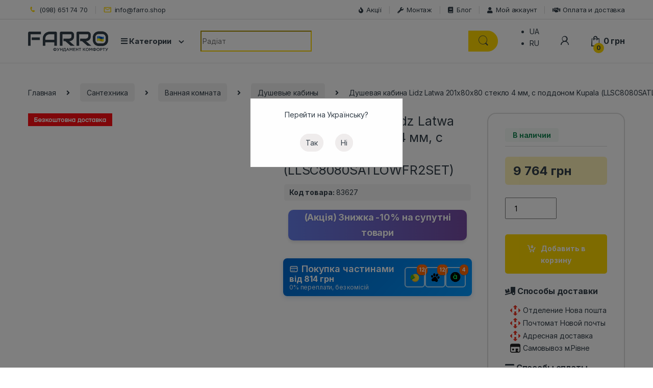

--- FILE ---
content_type: text/html; charset=UTF-8
request_url: https://farro.shop/product/nabor-lidz-dushevaia-kabina-latwa-sc80x80-sat-low-fr-steklo-frost-4-mm-poddon-kupala/
body_size: 71454
content:
<!DOCTYPE html>
<html lang="ru-RU" prefix="og: https://ogp.me/ns#">
<head>
<meta charset="UTF-8">
<meta name="viewport" content="width=device-width, initial-scale=1, user-scalable=no, shrink-to-fit=no">
<link rel="profile" href="http://gmpg.org/xfn/11">
<link rel="pingback" href="https://farro.shop/xmlrpc.php">

<link rel="alternate" hreflang="uk" href="https://farro.shop/ua/product/nabor-lidz-dushevaia-kabina-latwa-sc80x80-sat-low-fr-steklo-frost-4-mm-poddon-kupala/" />
<link rel="alternate" hreflang="ru" href="https://farro.shop/product/nabor-lidz-dushevaia-kabina-latwa-sc80x80-sat-low-fr-steklo-frost-4-mm-poddon-kupala/" />
<link rel="alternate" hreflang="x-default" href="https://farro.shop/product/nabor-lidz-dushevaia-kabina-latwa-sc80x80-sat-low-fr-steklo-frost-4-mm-poddon-kupala/" />
<!-- This site is tracked with the HandL UTM Grabber v3 (3.0.54) - https://www.utmgrabber.com/ --> 

<!-- Поисковая оптимизация от Rank Math Pro - https://rankmath.com/ -->
<title>Душевая кабина Lidz Latwa 201x80x80 стекло 4 мм, с поддоном Kupala (LLSC8080SATLOWFR2SET) - Купить в Украине</title>
<meta name="robots" content="follow, index, max-snippet:-1, max-video-preview:-1, max-image-preview:large"/>
<link rel="canonical" href="https://farro.shop/product/nabor-lidz-dushevaia-kabina-latwa-sc80x80-sat-low-fr-steklo-frost-4-mm-poddon-kupala/" />
<meta property="og:locale" content="ru_RU" />
<meta property="og:type" content="product" />
<meta property="og:title" content="Душевая кабина Lidz Latwa 201x80x80 стекло 4 мм, с поддоном Kupala (LLSC8080SATLOWFR2SET) - Купить в Украине" />
<meta property="og:description" content="Душевая кабина Lidz Latwa SC80x80.SAT.LOW.FR, стекло Frost 4 мм + поддон Kupala легко справится с зонированием санузла. Она состоит из стильных стеклянных дверей с ручками, обрамленных профилем, удобного акрилового поддона" />
<meta property="og:url" content="https://farro.shop/product/nabor-lidz-dushevaia-kabina-latwa-sc80x80-sat-low-fr-steklo-frost-4-mm-poddon-kupala/" />
<meta property="og:site_name" content="Farro.shop" />
<meta property="og:updated_time" content="2025-11-22T11:14:43+02:00" />
<meta property="og:image" content="https://farro.shop/wp-content/uploads/2022/03/42549-1024x1024.jpg" />
<meta property="og:image:secure_url" content="https://farro.shop/wp-content/uploads/2022/03/42549-1024x1024.jpg" />
<meta property="og:image:width" content="1024" />
<meta property="og:image:height" content="1024" />
<meta property="og:image:alt" content="Душевая кабина Lidz Latwa 201x80x80 стекло  4 мм, с поддоном Kupala (LLSC8080SATLOWFR2SET)" />
<meta property="og:image:type" content="image/jpeg" />
<meta property="product:brand" content="Lidz" />
<meta property="product:price:amount" content="9764" />
<meta property="product:price:currency" content="UAH" />
<meta property="product:availability" content="instock" />
<meta name="twitter:card" content="summary_large_image" />
<meta name="twitter:title" content="Душевая кабина Lidz Latwa 201x80x80 стекло 4 мм, с поддоном Kupala (LLSC8080SATLOWFR2SET) - Купить в Украине" />
<meta name="twitter:description" content="Душевая кабина Lidz Latwa SC80x80.SAT.LOW.FR, стекло Frost 4 мм + поддон Kupala легко справится с зонированием санузла. Она состоит из стильных стеклянных дверей с ручками, обрамленных профилем, удобного акрилового поддона" />
<meta name="twitter:image" content="https://farro.shop/wp-content/uploads/2022/03/42549-1024x1024.jpg" />
<meta name="twitter:label1" content="Цена" />
<meta name="twitter:data1" content="9 764&nbsp;грн" />
<meta name="twitter:label2" content="Доступность" />
<meta name="twitter:data2" content="В наличии" />
<script type="application/ld+json" class="rank-math-schema-pro">{"@context":"https://schema.org","@graph":[{"@type":["Organization","Person"],"@id":"https://farro.shop/#person","name":"Farro.shop","url":"https://farro.shop"},{"@type":"WebSite","@id":"https://farro.shop/#website","url":"https://farro.shop","name":"Farro.shop","publisher":{"@id":"https://farro.shop/#person"},"inLanguage":"ru-RU"},{"@type":"ImageObject","@id":"https://farro.shop/wp-content/uploads/2022/03/42549.jpg","url":"https://farro.shop/wp-content/uploads/2022/03/42549.jpg","width":"6000","height":"6000","inLanguage":"ru-RU"},{"@type":"BreadcrumbList","@id":"https://farro.shop/product/nabor-lidz-dushevaia-kabina-latwa-sc80x80-sat-low-fr-steklo-frost-4-mm-poddon-kupala/#breadcrumb","itemListElement":[{"@type":"ListItem","position":"1","item":{"@id":"https://farro.shop","name":"\u0413\u043b\u0430\u0432\u043d\u0430\u044f \u0441\u0442\u0440\u0430\u043d\u0438\u0446\u0430"}},{"@type":"ListItem","position":"2","item":{"@id":"https://farro.shop/dushevye-kabiny/","name":"\u0414\u0443\u0448\u0435\u0432\u044b\u0435 \u043a\u0430\u0431\u0438\u043d\u044b"}},{"@type":"ListItem","position":"3","item":{"@id":"https://farro.shop/product/nabor-lidz-dushevaia-kabina-latwa-sc80x80-sat-low-fr-steklo-frost-4-mm-poddon-kupala/","name":"\u0414\u0443\u0448\u0435\u0432\u0430\u044f \u043a\u0430\u0431\u0438\u043d\u0430 Lidz Latwa 201x80x80 \u0441\u0442\u0435\u043a\u043b\u043e  4 \u043c\u043c, \u0441 \u043f\u043e\u0434\u0434\u043e\u043d\u043e\u043c Kupala (LLSC8080SATLOWFR2SET)"}}]},{"@type":"ItemPage","@id":"https://farro.shop/product/nabor-lidz-dushevaia-kabina-latwa-sc80x80-sat-low-fr-steklo-frost-4-mm-poddon-kupala/#webpage","url":"https://farro.shop/product/nabor-lidz-dushevaia-kabina-latwa-sc80x80-sat-low-fr-steklo-frost-4-mm-poddon-kupala/","name":"\u0414\u0443\u0448\u0435\u0432\u0430\u044f \u043a\u0430\u0431\u0438\u043d\u0430 Lidz Latwa 201x80x80 \u0441\u0442\u0435\u043a\u043b\u043e 4 \u043c\u043c, \u0441 \u043f\u043e\u0434\u0434\u043e\u043d\u043e\u043c Kupala (LLSC8080SATLOWFR2SET) - \u041a\u0443\u043f\u0438\u0442\u044c \u0432 \u0423\u043a\u0440\u0430\u0438\u043d\u0435","datePublished":"2022-03-31T00:13:29+03:00","dateModified":"2025-11-22T11:14:43+02:00","isPartOf":{"@id":"https://farro.shop/#website"},"primaryImageOfPage":{"@id":"https://farro.shop/wp-content/uploads/2022/03/42549.jpg"},"inLanguage":"ru-RU","breadcrumb":{"@id":"https://farro.shop/product/nabor-lidz-dushevaia-kabina-latwa-sc80x80-sat-low-fr-steklo-frost-4-mm-poddon-kupala/#breadcrumb"}},{"@type":"Product","brand":{"@type":"Brand","name":"Lidz"},"name":"\u0414\u0443\u0448\u0435\u0432\u0430\u044f \u043a\u0430\u0431\u0438\u043d\u0430 Lidz Latwa 201x80x80 \u0441\u0442\u0435\u043a\u043b\u043e 4 \u043c\u043c, \u0441 \u043f\u043e\u0434\u0434\u043e\u043d\u043e\u043c Kupala (LLSC8080SATLOWFR2SET) - \u041a\u0443\u043f\u0438\u0442\u044c \u0432 \u0423\u043a\u0440\u0430\u0438\u043d\u0435","description":"\u0414\u0443\u0448\u0435\u0432\u0430\u044f \u043a\u0430\u0431\u0438\u043d\u0430 Lidz Latwa 201x80x80 \u0441\u0442\u0435\u043a\u043b\u043e 4 \u043c\u043c, \u0441 \u043f\u043e\u0434\u0434\u043e\u043d\u043e\u043c Kupala (LLSC8080SATLOWFR2SET) \u2771\u2771\u2771 \u0412 \u0438\u043d\u0442\u0435\u0440\u043d\u0435\u0442 \u043c\u0430\u0433\u0430\u0437\u0438\u043d\u0435 FARRO \u2713 \u041b\u0443\u0447\u0448\u0438\u0435 \u0446\u0435\u043d\u044b \u2708 \u0411\u044b\u0441\u0442\u0440\u0430\u044f \u0434\u043e\u0441\u0442\u0430\u0432\u043a\u0430 \u043f\u043e \u0432\u0441\u0435\u0439 \u0423\u043a\u0440\u0430\u0438\u043d\u0435 \u2b50 \u0411\u043e\u043b\u044c\u0448\u043e\u0439 \u0432\u044b\u0431\u043e\u0440 \u265b \u042d\u043a\u0441\u043f\u0435\u0440\u0442\u043d\u0430\u044f \u043a\u043e\u043d\u0441\u0443\u043b\u044c\u0442\u0430\u0446\u0438\u044f.","sku":"SD00048657","category":"\u0421\u0430\u043d\u0442\u0435\u0445\u043d\u0438\u043a\u0430 &gt; \u0412\u0430\u043d\u043d\u0430\u044f \u043a\u043e\u043c\u043d\u0430\u0442\u0430 &gt; \u0414\u0443\u0448\u0435\u0432\u044b\u0435 \u043a\u0430\u0431\u0438\u043d\u044b","mainEntityOfPage":{"@id":"https://farro.shop/product/nabor-lidz-dushevaia-kabina-latwa-sc80x80-sat-low-fr-steklo-frost-4-mm-poddon-kupala/#webpage"},"image":[{"@type":"ImageObject","url":"https://farro.shop/wp-content/uploads/2022/03/42549.jpg","height":"6000","width":"6000"},{"@type":"ImageObject","url":"https://farro.shop/wp-content/uploads/2022/03/42549_1.jpg","height":"2000","width":"2000"}],"offers":{"@type":"Offer","price":"9764","priceCurrency":"UAH","priceValidUntil":"2027-12-31","availability":"https://schema.org/InStock","itemCondition":"NewCondition","url":"https://farro.shop/product/nabor-lidz-dushevaia-kabina-latwa-sc80x80-sat-low-fr-steklo-frost-4-mm-poddon-kupala/","seller":{"@type":"Person","@id":"https://farro.shop/","name":"Farro.shop","url":"https://farro.shop"}},"additionalProperty":[{"@type":"PropertyValue","name":"pa_tip-izdeliia","value":"\u0414\u0443\u0448\u0435\u0432\u0430\u044f \u043a\u0430\u0431\u0438\u043d\u0430"},{"@type":"PropertyValue","name":"pa_osobennost","value":"\u041c\u0430\u043b\u0435\u043d\u044c\u043a\u0430\u044f (\u0434\u043e 90 \u0441\u043c)"},{"@type":"PropertyValue","name":"pa_seriia","value":"Latwa / Kupala"},{"@type":"PropertyValue","name":"pa_forma-dushevoy-kabinyi","value":"\u0427\u0435\u0442\u0432\u0435\u0440\u0442\u044c \u043a\u0440\u0443\u0433\u0430"},{"@type":"PropertyValue","name":"pa_razmer-dushevoy-kabiny-sm","value":"80x80"},{"@type":"PropertyValue","name":"pa_orientatsiya","value":"\u0423\u0433\u043b\u043e\u0432\u0430\u044f"},{"@type":"PropertyValue","name":"pa_nalichie-poddona","value":"\u0415\u0441\u0442\u044c"},{"@type":"PropertyValue","name":"pa_vid-poddona","value":"\u041d\u0438\u0437\u043a\u0438\u0439"},{"@type":"PropertyValue","name":"pa_glubina-poddona-mm","value":"40"},{"@type":"PropertyValue","name":"pa_gabarityi-izdeliya-vsd-mm","value":"2010\u0445780-820\u0445780-820"},{"@type":"PropertyValue","name":"pa_vyisota-stekol-mm","value":"1830"},{"@type":"PropertyValue","name":"pa_material-poddona","value":"\u0410\u043a\u0440\u0438\u043b"},{"@type":"PropertyValue","name":"pa_material-dverey","value":"\u0421\u0442\u0435\u043a\u043b\u043e"},{"@type":"PropertyValue","name":"pa_tolschina-stekla-mm","value":"4"},{"@type":"PropertyValue","name":"pa_tsvet-stekla","value":"\u041c\u0430\u0442\u043e\u0432\u044b\u0439"},{"@type":"PropertyValue","name":"pa_material-profilya","value":"\u0410\u043b\u044e\u043c\u0438\u043d\u0438\u0439"},{"@type":"PropertyValue","name":"pa_tsvet-profilya","value":"\u0421\u0430\u0442\u0438\u043d"},{"@type":"PropertyValue","name":"pa_kolichestvo-sektsiy-dverey","value":"2"},{"@type":"PropertyValue","name":"pa_tip-dverey","value":"\u0420\u0430\u0437\u0434\u0432\u0438\u0436\u043d\u044b\u0435"},{"@type":"PropertyValue","name":"pa_diametr-otverstiya-sifona","value":"50"},{"@type":"PropertyValue","name":"pa_strana-registratsii-brenda","value":"\u041f\u043e\u043b\u044c\u0448\u0430"},{"@type":"PropertyValue","name":"pa_proizvodstvo","value":"\u041f\u043e\u043b\u044c\u0448\u0430"},{"@type":"PropertyValue","name":"pa_garantiia","value":"24 \u043c\u0435\u0441"},{"@type":"PropertyValue","name":"pa_dop-kharakteristiki","value":"\u041d\u043e\u0436\u043a\u0430 \u043f\u043e\u0434\u0434\u043e\u043d\u0430 \u0440\u0435\u0433\u0443\u043b\u0438\u0440\u0443\u0435\u0442\u0441\u044f \u043f\u043e \u0432\u044b\u0441\u043e\u0442\u0435."},{"@type":"PropertyValue","name":"pa_komplektatsiia","value":"\u041f\u043e\u0434\u0434\u043e\u043d, \u0434\u0432\u043e\u0439\u043d\u044b\u0435 \u0440\u043e\u043b\u0438\u043a\u0438, \u0440\u0443\u0447\u043a\u0438, \u043a\u043e\u043c\u043f\u043b\u0435\u043a\u0442 \u043a\u0440\u0435\u043f\u0435\u0436\u0435\u0439, \u0433\u043b\u0443\u0445\u043e\u0435 \u0441\u0442\u0435\u043a\u043b\u043e, \u0441\u0442\u0435\u043a\u043b\u044f\u043d\u043d\u044b\u0435 \u0434\u0432\u0435\u0440\u0438, \u043f\u0440\u043e\u0444\u0438\u043b\u044c, \u043d\u043e\u0436\u043a\u0430."}],"@id":"https://farro.shop/product/nabor-lidz-dushevaia-kabina-latwa-sc80x80-sat-low-fr-steklo-frost-4-mm-poddon-kupala/#richSnippet"}]}</script>
<!-- /Rank Math WordPress SEO плагин -->

<link rel='stylesheet' id='wc-blocks-integration-css-css' href='https://farro.shop/wp-content/plugins/custom-payment-gateways-woocommerce/build/style-index.css' type='text/css' media='all' />
<link rel='stylesheet' id='wp-block-library-css' href='https://farro.shop/wp-includes/css/dist/block-library/style.min.css' type='text/css' media='all' />
<link rel='stylesheet' id='premmerce_filter_admin_blocks_style-css' href='https://farro.shop/wp-content/plugins/premmerce-woocommerce-product-filter-premium/assets/blocks/style.css' type='text/css' media='all' />
<style id='safe-svg-svg-icon-style-inline-css' type='text/css'>
.safe-svg-cover{text-align:center}.safe-svg-cover .safe-svg-inside{display:inline-block;max-width:100%}.safe-svg-cover svg{height:100%;max-height:100%;max-width:100%;width:100%}

</style>
<link rel='stylesheet' id='ivole-frontend-css-css' href='https://farro.shop/wp-content/plugins/customer-reviews-woocommerce/css/frontend.css' type='text/css' media='all' />
<link rel='stylesheet' id='cr-badges-css-css' href='https://farro.shop/wp-content/plugins/customer-reviews-woocommerce/css/badges.css' type='text/css' media='all' />
<style id='classic-theme-styles-inline-css' type='text/css'>
/*! This file is auto-generated */
.wp-block-button__link{color:#fff;background-color:#32373c;border-radius:9999px;box-shadow:none;text-decoration:none;padding:calc(.667em + 2px) calc(1.333em + 2px);font-size:1.125em}.wp-block-file__button{background:#32373c;color:#fff;text-decoration:none}
</style>
<style id='global-styles-inline-css' type='text/css'>
body{--wp--preset--color--black: #000000;--wp--preset--color--cyan-bluish-gray: #abb8c3;--wp--preset--color--white: #ffffff;--wp--preset--color--pale-pink: #f78da7;--wp--preset--color--vivid-red: #cf2e2e;--wp--preset--color--luminous-vivid-orange: #ff6900;--wp--preset--color--luminous-vivid-amber: #fcb900;--wp--preset--color--light-green-cyan: #7bdcb5;--wp--preset--color--vivid-green-cyan: #00d084;--wp--preset--color--pale-cyan-blue: #8ed1fc;--wp--preset--color--vivid-cyan-blue: #0693e3;--wp--preset--color--vivid-purple: #9b51e0;--wp--preset--gradient--vivid-cyan-blue-to-vivid-purple: linear-gradient(135deg,rgba(6,147,227,1) 0%,rgb(155,81,224) 100%);--wp--preset--gradient--light-green-cyan-to-vivid-green-cyan: linear-gradient(135deg,rgb(122,220,180) 0%,rgb(0,208,130) 100%);--wp--preset--gradient--luminous-vivid-amber-to-luminous-vivid-orange: linear-gradient(135deg,rgba(252,185,0,1) 0%,rgba(255,105,0,1) 100%);--wp--preset--gradient--luminous-vivid-orange-to-vivid-red: linear-gradient(135deg,rgba(255,105,0,1) 0%,rgb(207,46,46) 100%);--wp--preset--gradient--very-light-gray-to-cyan-bluish-gray: linear-gradient(135deg,rgb(238,238,238) 0%,rgb(169,184,195) 100%);--wp--preset--gradient--cool-to-warm-spectrum: linear-gradient(135deg,rgb(74,234,220) 0%,rgb(151,120,209) 20%,rgb(207,42,186) 40%,rgb(238,44,130) 60%,rgb(251,105,98) 80%,rgb(254,248,76) 100%);--wp--preset--gradient--blush-light-purple: linear-gradient(135deg,rgb(255,206,236) 0%,rgb(152,150,240) 100%);--wp--preset--gradient--blush-bordeaux: linear-gradient(135deg,rgb(254,205,165) 0%,rgb(254,45,45) 50%,rgb(107,0,62) 100%);--wp--preset--gradient--luminous-dusk: linear-gradient(135deg,rgb(255,203,112) 0%,rgb(199,81,192) 50%,rgb(65,88,208) 100%);--wp--preset--gradient--pale-ocean: linear-gradient(135deg,rgb(255,245,203) 0%,rgb(182,227,212) 50%,rgb(51,167,181) 100%);--wp--preset--gradient--electric-grass: linear-gradient(135deg,rgb(202,248,128) 0%,rgb(113,206,126) 100%);--wp--preset--gradient--midnight: linear-gradient(135deg,rgb(2,3,129) 0%,rgb(40,116,252) 100%);--wp--preset--font-size--small: 13px;--wp--preset--font-size--medium: 20px;--wp--preset--font-size--large: 36px;--wp--preset--font-size--x-large: 42px;--wp--preset--spacing--20: 0.44rem;--wp--preset--spacing--30: 0.67rem;--wp--preset--spacing--40: 1rem;--wp--preset--spacing--50: 1.5rem;--wp--preset--spacing--60: 2.25rem;--wp--preset--spacing--70: 3.38rem;--wp--preset--spacing--80: 5.06rem;--wp--preset--shadow--natural: 6px 6px 9px rgba(0, 0, 0, 0.2);--wp--preset--shadow--deep: 12px 12px 50px rgba(0, 0, 0, 0.4);--wp--preset--shadow--sharp: 6px 6px 0px rgba(0, 0, 0, 0.2);--wp--preset--shadow--outlined: 6px 6px 0px -3px rgba(255, 255, 255, 1), 6px 6px rgba(0, 0, 0, 1);--wp--preset--shadow--crisp: 6px 6px 0px rgba(0, 0, 0, 1);}:where(.is-layout-flex){gap: 0.5em;}:where(.is-layout-grid){gap: 0.5em;}body .is-layout-flow > .alignleft{float: left;margin-inline-start: 0;margin-inline-end: 2em;}body .is-layout-flow > .alignright{float: right;margin-inline-start: 2em;margin-inline-end: 0;}body .is-layout-flow > .aligncenter{margin-left: auto !important;margin-right: auto !important;}body .is-layout-constrained > .alignleft{float: left;margin-inline-start: 0;margin-inline-end: 2em;}body .is-layout-constrained > .alignright{float: right;margin-inline-start: 2em;margin-inline-end: 0;}body .is-layout-constrained > .aligncenter{margin-left: auto !important;margin-right: auto !important;}body .is-layout-constrained > :where(:not(.alignleft):not(.alignright):not(.alignfull)){max-width: var(--wp--style--global--content-size);margin-left: auto !important;margin-right: auto !important;}body .is-layout-constrained > .alignwide{max-width: var(--wp--style--global--wide-size);}body .is-layout-flex{display: flex;}body .is-layout-flex{flex-wrap: wrap;align-items: center;}body .is-layout-flex > *{margin: 0;}body .is-layout-grid{display: grid;}body .is-layout-grid > *{margin: 0;}:where(.wp-block-columns.is-layout-flex){gap: 2em;}:where(.wp-block-columns.is-layout-grid){gap: 2em;}:where(.wp-block-post-template.is-layout-flex){gap: 1.25em;}:where(.wp-block-post-template.is-layout-grid){gap: 1.25em;}.has-black-color{color: var(--wp--preset--color--black) !important;}.has-cyan-bluish-gray-color{color: var(--wp--preset--color--cyan-bluish-gray) !important;}.has-white-color{color: var(--wp--preset--color--white) !important;}.has-pale-pink-color{color: var(--wp--preset--color--pale-pink) !important;}.has-vivid-red-color{color: var(--wp--preset--color--vivid-red) !important;}.has-luminous-vivid-orange-color{color: var(--wp--preset--color--luminous-vivid-orange) !important;}.has-luminous-vivid-amber-color{color: var(--wp--preset--color--luminous-vivid-amber) !important;}.has-light-green-cyan-color{color: var(--wp--preset--color--light-green-cyan) !important;}.has-vivid-green-cyan-color{color: var(--wp--preset--color--vivid-green-cyan) !important;}.has-pale-cyan-blue-color{color: var(--wp--preset--color--pale-cyan-blue) !important;}.has-vivid-cyan-blue-color{color: var(--wp--preset--color--vivid-cyan-blue) !important;}.has-vivid-purple-color{color: var(--wp--preset--color--vivid-purple) !important;}.has-black-background-color{background-color: var(--wp--preset--color--black) !important;}.has-cyan-bluish-gray-background-color{background-color: var(--wp--preset--color--cyan-bluish-gray) !important;}.has-white-background-color{background-color: var(--wp--preset--color--white) !important;}.has-pale-pink-background-color{background-color: var(--wp--preset--color--pale-pink) !important;}.has-vivid-red-background-color{background-color: var(--wp--preset--color--vivid-red) !important;}.has-luminous-vivid-orange-background-color{background-color: var(--wp--preset--color--luminous-vivid-orange) !important;}.has-luminous-vivid-amber-background-color{background-color: var(--wp--preset--color--luminous-vivid-amber) !important;}.has-light-green-cyan-background-color{background-color: var(--wp--preset--color--light-green-cyan) !important;}.has-vivid-green-cyan-background-color{background-color: var(--wp--preset--color--vivid-green-cyan) !important;}.has-pale-cyan-blue-background-color{background-color: var(--wp--preset--color--pale-cyan-blue) !important;}.has-vivid-cyan-blue-background-color{background-color: var(--wp--preset--color--vivid-cyan-blue) !important;}.has-vivid-purple-background-color{background-color: var(--wp--preset--color--vivid-purple) !important;}.has-black-border-color{border-color: var(--wp--preset--color--black) !important;}.has-cyan-bluish-gray-border-color{border-color: var(--wp--preset--color--cyan-bluish-gray) !important;}.has-white-border-color{border-color: var(--wp--preset--color--white) !important;}.has-pale-pink-border-color{border-color: var(--wp--preset--color--pale-pink) !important;}.has-vivid-red-border-color{border-color: var(--wp--preset--color--vivid-red) !important;}.has-luminous-vivid-orange-border-color{border-color: var(--wp--preset--color--luminous-vivid-orange) !important;}.has-luminous-vivid-amber-border-color{border-color: var(--wp--preset--color--luminous-vivid-amber) !important;}.has-light-green-cyan-border-color{border-color: var(--wp--preset--color--light-green-cyan) !important;}.has-vivid-green-cyan-border-color{border-color: var(--wp--preset--color--vivid-green-cyan) !important;}.has-pale-cyan-blue-border-color{border-color: var(--wp--preset--color--pale-cyan-blue) !important;}.has-vivid-cyan-blue-border-color{border-color: var(--wp--preset--color--vivid-cyan-blue) !important;}.has-vivid-purple-border-color{border-color: var(--wp--preset--color--vivid-purple) !important;}.has-vivid-cyan-blue-to-vivid-purple-gradient-background{background: var(--wp--preset--gradient--vivid-cyan-blue-to-vivid-purple) !important;}.has-light-green-cyan-to-vivid-green-cyan-gradient-background{background: var(--wp--preset--gradient--light-green-cyan-to-vivid-green-cyan) !important;}.has-luminous-vivid-amber-to-luminous-vivid-orange-gradient-background{background: var(--wp--preset--gradient--luminous-vivid-amber-to-luminous-vivid-orange) !important;}.has-luminous-vivid-orange-to-vivid-red-gradient-background{background: var(--wp--preset--gradient--luminous-vivid-orange-to-vivid-red) !important;}.has-very-light-gray-to-cyan-bluish-gray-gradient-background{background: var(--wp--preset--gradient--very-light-gray-to-cyan-bluish-gray) !important;}.has-cool-to-warm-spectrum-gradient-background{background: var(--wp--preset--gradient--cool-to-warm-spectrum) !important;}.has-blush-light-purple-gradient-background{background: var(--wp--preset--gradient--blush-light-purple) !important;}.has-blush-bordeaux-gradient-background{background: var(--wp--preset--gradient--blush-bordeaux) !important;}.has-luminous-dusk-gradient-background{background: var(--wp--preset--gradient--luminous-dusk) !important;}.has-pale-ocean-gradient-background{background: var(--wp--preset--gradient--pale-ocean) !important;}.has-electric-grass-gradient-background{background: var(--wp--preset--gradient--electric-grass) !important;}.has-midnight-gradient-background{background: var(--wp--preset--gradient--midnight) !important;}.has-small-font-size{font-size: var(--wp--preset--font-size--small) !important;}.has-medium-font-size{font-size: var(--wp--preset--font-size--medium) !important;}.has-large-font-size{font-size: var(--wp--preset--font-size--large) !important;}.has-x-large-font-size{font-size: var(--wp--preset--font-size--x-large) !important;}
.wp-block-navigation a:where(:not(.wp-element-button)){color: inherit;}
:where(.wp-block-post-template.is-layout-flex){gap: 1.25em;}:where(.wp-block-post-template.is-layout-grid){gap: 1.25em;}
:where(.wp-block-columns.is-layout-flex){gap: 2em;}:where(.wp-block-columns.is-layout-grid){gap: 2em;}
.wp-block-pullquote{font-size: 1.5em;line-height: 1.6;}
</style>
<link rel='stylesheet' id='redux-extendify-styles-css' href='https://farro.shop/wp-content/plugins/redux-framework/redux-core/assets/css/extendify-utilities.css' type='text/css' media='all' />
<link rel='stylesheet' id='photoswipe-css' href='https://farro.shop/wp-content/plugins/woocommerce/assets/css/photoswipe/photoswipe.min.css' type='text/css' media='all' />
<link rel='stylesheet' id='photoswipe-default-skin-css' href='https://farro.shop/wp-content/plugins/woocommerce/assets/css/photoswipe/default-skin/default-skin.min.css' type='text/css' media='all' />
<style id='woocommerce-inline-inline-css' type='text/css'>
.woocommerce form .form-row .required { visibility: visible; }
</style>
<link rel='stylesheet' id='wpml-legacy-horizontal-list-0-css' href='https://farro.shop/wp-content/plugins/sitepress-multilingual-cms/templates/language-switchers/legacy-list-horizontal/style.min.css' type='text/css' media='all' />
<style id='wpml-legacy-horizontal-list-0-inline-css' type='text/css'>
.wpml-ls-statics-footer a, .wpml-ls-statics-footer .wpml-ls-sub-menu a, .wpml-ls-statics-footer .wpml-ls-sub-menu a:link, .wpml-ls-statics-footer li:not(.wpml-ls-current-language) .wpml-ls-link, .wpml-ls-statics-footer li:not(.wpml-ls-current-language) .wpml-ls-link:link {color:#444444;background-color:#ffffff;}.wpml-ls-statics-footer .wpml-ls-sub-menu a:hover,.wpml-ls-statics-footer .wpml-ls-sub-menu a:focus, .wpml-ls-statics-footer .wpml-ls-sub-menu a:link:hover, .wpml-ls-statics-footer .wpml-ls-sub-menu a:link:focus {color:#000000;background-color:#eeeeee;}.wpml-ls-statics-footer .wpml-ls-current-language > a {color:#444444;background-color:#ffffff;}.wpml-ls-statics-footer .wpml-ls-current-language:hover>a, .wpml-ls-statics-footer .wpml-ls-current-language>a:focus {color:#000000;background-color:#eeeeee;}
</style>
<link rel='stylesheet' id='uwpmc_mini_cart_css-css' href='https://farro.shop/wp-content/plugins/upsellwp-mini-cart/assets/css/uwp-mini-cart.css' type='text/css' media='all' />
<link rel='stylesheet' id='contactus.css-css' href='https://farro.shop/wp-content/plugins/ar-contactus/res/css/contactus.min.css' type='text/css' media='all' />
<link rel='stylesheet' id='contactus.generated.desktop.css-css' href='https://farro.shop/wp-content/plugins/ar-contactus/res/css/generated-desktop.css' type='text/css' media='all' />
<link rel='stylesheet' id='electro-fonts-css' href='https://fonts.googleapis.com/css2?family=Inter:wght@300;400;600;700&#038;display=swap' type='text/css' media='all' />
<link rel='stylesheet' id='font-electro-css' href='https://farro.shop/wp-content/themes/electro_new/assets/css/font-electro.css' type='text/css' media='all' />
<link rel='stylesheet' id='fontawesome-css' href='https://farro.shop/wp-content/themes/electro_new/assets/vendor/fontawesome/css/all.min.css' type='text/css' media='all' />
<link rel='stylesheet' id='animate-css-css' href='https://farro.shop/wp-content/themes/electro_new/assets/vendor/animate.css/animate.min.css' type='text/css' media='all' />
<link rel='stylesheet' id='electro-style-css' href='https://farro.shop/wp-content/themes/electro_new/style.min.css' type='text/css' media='all' />
<link rel='stylesheet' id='electro-color-css' href='https://farro.shop/wp-content/themes/electro_new/assets/css/colors/yellow.min.css' type='text/css' media='all' />
<link rel='stylesheet' id='glider-css-css' href='https://cdn.jsdelivr.net/npm/glider-js@1/glider.min.css' type='text/css' media='all' />
<style id='akismet-widget-style-inline-css' type='text/css'>

			.a-stats {
				--akismet-color-mid-green: #357b49;
				--akismet-color-white: #fff;
				--akismet-color-light-grey: #f6f7f7;

				max-width: 350px;
				width: auto;
			}

			.a-stats * {
				all: unset;
				box-sizing: border-box;
			}

			.a-stats strong {
				font-weight: 600;
			}

			.a-stats a.a-stats__link,
			.a-stats a.a-stats__link:visited,
			.a-stats a.a-stats__link:active {
				background: var(--akismet-color-mid-green);
				border: none;
				box-shadow: none;
				border-radius: 8px;
				color: var(--akismet-color-white);
				cursor: pointer;
				display: block;
				font-family: -apple-system, BlinkMacSystemFont, 'Segoe UI', 'Roboto', 'Oxygen-Sans', 'Ubuntu', 'Cantarell', 'Helvetica Neue', sans-serif;
				font-weight: 500;
				padding: 12px;
				text-align: center;
				text-decoration: none;
				transition: all 0.2s ease;
			}

			/* Extra specificity to deal with TwentyTwentyOne focus style */
			.widget .a-stats a.a-stats__link:focus {
				background: var(--akismet-color-mid-green);
				color: var(--akismet-color-white);
				text-decoration: none;
			}

			.a-stats a.a-stats__link:hover {
				filter: brightness(110%);
				box-shadow: 0 4px 12px rgba(0, 0, 0, 0.06), 0 0 2px rgba(0, 0, 0, 0.16);
			}

			.a-stats .count {
				color: var(--akismet-color-white);
				display: block;
				font-size: 1.5em;
				line-height: 1.4;
				padding: 0 13px;
				white-space: nowrap;
			}
		
</style>
<link rel='stylesheet' id='cuw_template-css' href='https://farro.shop/wp-content/plugins/checkout-upsell-woocommerce/assets/css/template.css' type='text/css' media='all' />
<link rel='stylesheet' id='cuw_frontend-css' href='https://farro.shop/wp-content/plugins/checkout-upsell-woocommerce/assets/css/frontend.css' type='text/css' media='all' />
<link rel='stylesheet' id='premmerce-brands-css' href='https://farro.shop/wp-content/plugins/premmerce-woocommerce-brands/assets/frontend/css/premmerce-brands.css' type='text/css' media='all' />
<link rel='stylesheet' id='woo_discount_pro_style-css' href='https://farro.shop/wp-content/plugins/woo-discount-rules-pro/v2/pro/Assets/Css/awdr_style.css' type='text/css' media='all' />
<script type="text/javascript">
            window._nslDOMReady = function (callback) {
                if ( document.readyState === "complete" || document.readyState === "interactive" ) {
                    callback();
                } else {
                    document.addEventListener( "DOMContentLoaded", callback );
                }
            };
            </script><script type="text/javascript" src="//cdnjs.cloudflare.com/ajax/libs/jquery/2.2.4/jquery.min.js" id="jquery-js"></script>
<script type="text/javascript" id="wpml-cookie-js-extra">
/* <![CDATA[ */
var wpml_cookies = {"wp-wpml_current_language":{"value":"ru","expires":1,"path":"\/"}};
var wpml_cookies = {"wp-wpml_current_language":{"value":"ru","expires":1,"path":"\/"}};
/* ]]> */
</script>
<script type="text/javascript" src="https://farro.shop/wp-content/plugins/sitepress-multilingual-cms/res/js/cookies/language-cookie.js" id="wpml-cookie-js" defer="defer" data-wp-strategy="defer"></script>
<script type="text/javascript" src="https://farro.shop/wp-content/plugins/handl-utm-grabber-v3/js/js.cookie.js" id="js.cookie-js"></script>
<script type="text/javascript" id="handl-utm-grabber-js-extra">
/* <![CDATA[ */
var handl_utm = [];
var handl_utm_all_params = ["utm_source","utm_medium","utm_term","utm_content","utm_campaign","first_utm_source","first_utm_medium","first_utm_term","first_utm_content","first_utm_campaign","fbclid","msclkid","gclid","handl_original_ref","handl_landing_page","handl_ip","handl_ref","handl_url","handl_ref_domain","handl_url_base","email","username","gaclientid","organic_source","organic_source_str","user_agent","traffic_source","first_traffic_source","handlID"];
var handl_utm_cookie_duration = ["30","1"];
var handl_utm_append_params = ["utm_source","utm_medium","utm_term","utm_content","utm_campaign","gclid"];
var handl_utm_first_touch_params = ["utm_source","utm_medium","utm_term","utm_content","utm_campaign"];
var handl_utm_predefined = [];
/* ]]> */
</script>
<script type="text/javascript" src="https://farro.shop/wp-content/plugins/handl-utm-grabber-v3/js/handl-utm-grabber.js" id="handl-utm-grabber-js"></script>
<script type="text/javascript" id="cartbounty-js-extra">
/* <![CDATA[ */
var cartbounty_co = {"save_custom_fields":"1","checkout_fields":"#email, #billing_email, #billing-country, #billing_country, #billing-first_name, #billing_first_name, #billing-last_name, #billing_last_name, #billing-company, #billing_company, #billing-address_1, #billing_address_1, #billing-address_2, #billing_address_2, #billing-city, #billing_city, #billing-state, #billing_state, #billing-postcode, #billing_postcode, #billing-phone, #billing_phone, #shipping-country, #shipping_country, #shipping-first_name, #shipping_first_name, #shipping-last_name, #shipping_last_name, #shipping-company, #shipping_company, #shipping-address_1, #shipping_address_1, #shipping-address_2, #shipping_address_2, #shipping-city, #shipping_city, #shipping-state, #shipping_state, #shipping-postcode, #shipping_postcode, #shipping-phone, #checkbox-control-1, #ship-to-different-address-checkbox, #checkbox-control-0, #createaccount, #checkbox-control-2, #order-notes textarea, #order_comments","custom_email_selectors":".cartbounty-custom-email-field, .login #username, .wpforms-container input[type=\"email\"], .sgpb-form input[type=\"email\"], .pum-container input[type=\"email\"], .nf-form-cont input[type=\"email\"], .wpcf7 input[type=\"email\"], .fluentform input[type=\"email\"], .sib_signup_form input[type=\"email\"], .mailpoet_form input[type=\"email\"], .tnp input[type=\"email\"], .om-element input[type=\"email\"], .om-holder input[type=\"email\"], .poptin-popup input[type=\"email\"], .gform_wrapper input[type=\"email\"], .paoc-popup input[type=\"email\"], .ays-pb-form input[type=\"email\"], .hustle-form input[type=\"email\"], .et_pb_section input[type=\"email\"], .brave_form_form input[type=\"email\"], .ppsPopupShell input[type=\"email\"], .xoo-el-container input[type=\"email\"], .xoo-el-container input[name=\"xoo-el-username\"]","custom_phone_selectors":".cartbounty-custom-phone-field, .wpforms-container input[type=\"tel\"], .sgpb-form input[type=\"tel\"], .nf-form-cont input[type=\"tel\"], .wpcf7 input[type=\"tel\"], .fluentform input[type=\"tel\"], .om-element input[type=\"tel\"], .om-holder input[type=\"tel\"], .poptin-popup input[type=\"tel\"], .gform_wrapper input[type=\"tel\"], .paoc-popup input[type=\"tel\"], .ays-pb-form input[type=\"tel\"], .hustle-form input[name=\"phone\"], .et_pb_section input[type=\"tel\"], .xoo-el-container input[type=\"tel\"]","custom_button_selectors":".cartbounty-add-to-cart, .add_to_cart_button, .ajax_add_to_cart, .single_add_to_cart_button, .yith-wfbt-submit-button","consent_field":"","email_validation":"^[^\\s@]+@[^\\s@]+\\.[^\\s@]{2,}$","phone_validation":"^[+0-9\\s]\\s?\\d[0-9\\s-.]{6,30}$","nonce":"986e656d7f","ajaxurl":"https:\/\/farro.shop\/wp-admin\/admin-ajax.php"};
/* ]]> */
</script>
<script type="text/javascript" src="https://farro.shop/wp-content/plugins/woo-save-abandoned-carts/public/js/cartbounty-public.js" id="cartbounty-js"></script>
<script type="text/javascript" src="https://farro.shop/wp-content/plugins/woocommerce/assets/js/jquery-blockui/jquery.blockUI.min.js" id="jquery-blockui-js" defer="defer" data-wp-strategy="defer"></script>
<script type="text/javascript" id="wc-add-to-cart-js-extra">
/* <![CDATA[ */
var wc_add_to_cart_params = {"ajax_url":"\/wp-admin\/admin-ajax.php","wc_ajax_url":"\/?wc-ajax=%%endpoint%%","i18n_view_cart":"\u041f\u043e\u0441\u043c\u043e\u0442\u0440\u0435\u0442\u044c \u043a\u043e\u0440\u0437\u0438\u043d\u0443","cart_url":"https:\/\/farro.shop\/cart\/","is_cart":"","cart_redirect_after_add":"no"};
/* ]]> */
</script>
<script type="text/javascript" src="https://farro.shop/wp-content/plugins/woocommerce/assets/js/frontend/add-to-cart.min.js" id="wc-add-to-cart-js" defer="defer" data-wp-strategy="defer"></script>
<script type="text/javascript" src="https://farro.shop/wp-content/plugins/woocommerce/assets/js/zoom/jquery.zoom.min.js" id="zoom-js" defer="defer" data-wp-strategy="defer"></script>
<script type="text/javascript" src="https://farro.shop/wp-content/plugins/woocommerce/assets/js/flexslider/jquery.flexslider.min.js" id="flexslider-js" defer="defer" data-wp-strategy="defer"></script>
<script type="text/javascript" src="https://farro.shop/wp-content/plugins/woocommerce/assets/js/photoswipe/photoswipe.min.js" id="photoswipe-js" defer="defer" data-wp-strategy="defer"></script>
<script type="text/javascript" src="https://farro.shop/wp-content/plugins/woocommerce/assets/js/photoswipe/photoswipe-ui-default.min.js" id="photoswipe-ui-default-js" defer="defer" data-wp-strategy="defer"></script>
<script type="text/javascript" id="wc-single-product-js-extra">
/* <![CDATA[ */
var wc_single_product_params = {"i18n_required_rating_text":"\u041f\u043e\u0436\u0430\u043b\u0443\u0439\u0441\u0442\u0430, \u043f\u043e\u0441\u0442\u0430\u0432\u044c\u0442\u0435 \u043e\u0446\u0435\u043d\u043a\u0443","review_rating_required":"yes","flexslider":{"rtl":false,"animation":"slide","smoothHeight":true,"directionNav":false,"controlNav":true,"slideshow":false,"animationSpeed":500,"animationLoop":false,"allowOneSlide":false},"zoom_enabled":"1","zoom_options":[],"photoswipe_enabled":"1","photoswipe_options":{"shareEl":false,"closeOnScroll":false,"history":false,"hideAnimationDuration":0,"showAnimationDuration":0},"flexslider_enabled":"1"};
/* ]]> */
</script>
<script type="text/javascript" src="https://farro.shop/wp-content/plugins/woocommerce/assets/js/frontend/single-product.min.js" id="wc-single-product-js" defer="defer" data-wp-strategy="defer"></script>
<script type="text/javascript" src="https://farro.shop/wp-content/plugins/woocommerce/assets/js/js-cookie/js.cookie.min.js" id="js-cookie-js" defer="defer" data-wp-strategy="defer"></script>
<script type="text/javascript" id="woocommerce-js-extra">
/* <![CDATA[ */
var woocommerce_params = {"ajax_url":"\/wp-admin\/admin-ajax.php","wc_ajax_url":"\/?wc-ajax=%%endpoint%%"};
/* ]]> */
</script>
<script type="text/javascript" src="https://farro.shop/wp-content/plugins/woocommerce/assets/js/frontend/woocommerce.min.js" id="woocommerce-js" defer="defer" data-wp-strategy="defer"></script>
<script type="text/javascript" id="contactus-js-extra">
/* <![CDATA[ */
var arCUVars = {"url":"https:\/\/farro.shop\/wp-admin\/admin-ajax.php","version":"2.2.7","_wpnonce":"<input type=\"hidden\" id=\"_wpnonce\" name=\"_wpnonce\" value=\"457cbfee1d\" \/><input type=\"hidden\" name=\"_wp_http_referer\" value=\"\/product\/nabor-lidz-dushevaia-kabina-latwa-sc80x80-sat-low-fr-steklo-frost-4-mm-poddon-kupala\/\" \/>"};
/* ]]> */
</script>
<script type="text/javascript" src="https://farro.shop/wp-content/plugins/ar-contactus/res/js/contactus.min.js" id="contactus-js"></script>
<script type="text/javascript" src="https://farro.shop/wp-content/plugins/ar-contactus/res/js/scripts.js" id="contactus.scripts-js"></script>
<script type="text/javascript" src="https://farro.shop/wp-content/themes/electro_new/plugin_ru.js" id="multisearch-ru-js" defer="defer" data-wp-strategy="defer"></script>
<script type="text/javascript" id="enhanced-ecommerce-google-analytics-js-extra">
/* <![CDATA[ */
var ConvAioGlobal = {"nonce":"a280d48b7e"};
/* ]]> */
</script>
<script data-cfasync="false" data-no-optimize="1" data-pagespeed-no-defer type="text/javascript" src="https://farro.shop/wp-content/plugins/enhanced-e-commerce-for-woocommerce-store/public/js/con-gtm-google-analytics.js" id="enhanced-ecommerce-google-analytics-js"></script>
<script data-cfasync="false" data-no-optimize="1" data-pagespeed-no-defer type="text/javascript" id="enhanced-ecommerce-google-analytics-js-after">
/* <![CDATA[ */
tvc_smd={"tvc_wcv":"8.6.1","tvc_wpv":"6.4.3","tvc_eev":"7.2.7","tvc_cnf":{"t_cg":"","t_ec":"0","t_ee":"on","t_df":"","t_gUser":"1","t_UAen":"on","t_thr":"6","t_IPA":"1","t_PrivacyPolicy":"1"},"tvc_sub_data":{"sub_id":"34913","cu_id":"28959","pl_id":"1","ga_tra_option":"GA4","ga_property_id":"G-6WPRD3G870","ga_measurement_id":"G-6WPRD3G870","ga_ads_id":"3885812997","ga_gmc_id":"143607978","ga_gmc_id_p":"143607978","op_gtag_js":"1","op_en_e_t":"1","op_rm_t_t":"1","op_dy_rm_t_t":"1","op_li_ga_wi_ads":"0","gmc_is_product_sync":"0","gmc_is_site_verified":"1","gmc_is_domain_claim":"0","gmc_product_count":"0","fb_pixel_id":"","tracking_method":"gtm","user_gtm_id":"conversios-gtm"}};
/* ]]> */
</script>
<script type="text/javascript" id="react-jsx-runtime-dependency-error-js-after">
/* <![CDATA[ */
console.error( "Payment gateway with handle 'wc-blocks-integration' has been deactivated in Cart and Checkout blocks because its dependency 'react-jsx-runtime' is not registered. Read the docs about registering assets for payment methods: https://github.com/woocommerce/woocommerce-blocks/blob/060f63c04f0f34f645200b5d4da9212125c49177/docs/third-party-developers/extensibility/checkout-payment-methods/payment-method-integration.md#registering-assets" );
/* ]]> */
</script>
<link rel="https://api.w.org/" href="https://farro.shop/wp-json/" /><link rel="alternate" type="application/json" href="https://farro.shop/wp-json/wp/v2/product/83627" /><link rel="alternate" type="application/json+oembed" href="https://farro.shop/wp-json/oembed/1.0/embed?url=https%3A%2F%2Ffarro.shop%2Fproduct%2Fnabor-lidz-dushevaia-kabina-latwa-sc80x80-sat-low-fr-steklo-frost-4-mm-poddon-kupala%2F" />
<link rel="alternate" type="text/xml+oembed" href="https://farro.shop/wp-json/oembed/1.0/embed?url=https%3A%2F%2Ffarro.shop%2Fproduct%2Fnabor-lidz-dushevaia-kabina-latwa-sc80x80-sat-low-fr-steklo-frost-4-mm-poddon-kupala%2F&#038;format=xml" />
<meta name="generator" content="WPML ver:4.7.6 stt:45,66;" />
<meta name="generator" content="Redux 4.4.0" /><style>.pseudo-clearfy-link { color: #008acf; cursor: pointer;}.pseudo-clearfy-link:hover { text-decoration: none;}</style><script type="text/javascript">
    (function (d,s,u,e,p) {
      p=d.getElementsByTagName(s)[0],e=d.createElement(s),e.async=1,e.src=u,p.parentNode.insertBefore(e, p);
    })(document, 'script', 'https://script.ringostat.com/v4/50/50c219d9f9b11111cf1b69d9118a9330e26f6b26.js');
</script>

<script async src="https://www.googletagmanager.com/gtag/js?id=AW-708317108"></script>
<script>window.dataLayer = window.dataLayer || [];
  function gtag(){dataLayer.push(arguments);}
  gtag('js', new Date());
  gtag('config', 'AW-708317108');</script>
<meta name="facebook-domain-verification" content="3bcwszj7o71liuau3km90aejwx3meq" />

<script type="text/javascript">
    (function(c,l,a,r,i,t,y){
        c[a]=c[a]||function(){(c[a].q=c[a].q||[]).push(arguments)};
        t=l.createElement(r);t.async=1;t.src="https://www.clarity.ms/tag/"+i;
        y=l.getElementsByTagName(r)[0];y.parentNode.insertBefore(t,y);
    })(window, document, "clarity", "script", "4zrnaty142");
</script><style>[class^="fieldset-handl_"]{display: none}</style><style></style><style>
                .lmp_load_more_button.br_lmp_button_settings .lmp_button:hover {
                    background-color: #f0cc02!important;
                    color: #111111!important;
                }
                .lmp_load_more_button.br_lmp_prev_settings .lmp_button:hover {
                    background-color: #9999ff!important;
                    color: #111111!important;
                }li.product.lazy, .berocket_lgv_additional_data.lazy{opacity:0;}</style>        <script>
          window.WCUS_APP_STATE = [];
        </script>
            <style>
        /* Загальні стилі для банківських іконок */
        .bank-icons {
            display: flex;
            align-items: center;
        }
        
        .bank-wrapper {
            position: relative;
            margin-right: 6px;
            display: flex;
            flex-direction: column;
            align-items: center;
        }
        
        .bank-icon {
            display: inline-block;
            width: 24px;
            height: 24px;
            background-size: contain;
            background-repeat: no-repeat;
            background-position: center;
            border-radius: 4px;
        }
        
        .bank-payments {
            font-size: 9px;
            background-color: #0066cc;
            color: white;
            border-radius: 8px;
            padding: 1px 4px;
            position: absolute;
            top: -5px;
            right: -5px;
            font-weight: bold;
            box-shadow: 0 1px 2px rgba(0,0,0,0.2);
        }
        
        .privat {
            background-image: url('https://farro.shop/wp-content/themes/electro_new/payPartsPrivat.png');
        }
        
        .mono {
            background-image: url('https://farro.shop/wp-content/themes/electro_new/payPartsMono.png');
        }
        
        .abank {
            background-image: url('https://farro.shop/wp-content/themes/electro_new/payPartsAbank.png');
        }

        /* Варіант 3 - З рамкою (одинарний рядок) для каталогу */
        .installment-block-3 {
            display: flex;
            align-items: center;
            border: 1px solid #ddd;
            border-radius: 4px;
            padding: 6px 10px;
            font-size: 12px;
            margin: 10px 0;
            width: 100%;
            max-width: 100%;
            box-sizing: border-box;
            white-space: nowrap;
            overflow: hidden;
        }

        .installment-block-3 .banks {
            display: flex;
            margin-right: 8px;
            border-right: 1px solid #eee;
            padding-right: 8px;
            flex-shrink: 0;
        }

        .installment-block-3 .text {
            white-space: nowrap;
            overflow: hidden;
            text-overflow: ellipsis;
            min-width: 0;
            flex: 1;
        }

        .installment-block-3 .payment {
            font-weight: bold;
            color: #0066cc;
        }
        
        /* Варіант 4 - КОМПАКТНИЙ дизайн з правильною типографікою */
        .installment-block-4 {
            background: linear-gradient(135deg, #0066cc, #0099ff);
            border-radius: 8px;
            color: white;
            padding: 10px 12px;
            margin: 15px 0;
            box-shadow: 0 3px 10px rgba(0, 102, 204, 0.2);
            width: 100%;
            box-sizing: border-box;
            display: flex;
            justify-content: space-between;
            align-items: center;
            gap: 15px;
        }

        /* Ліва секція - текстовий блок */
        .installment-block-4 .left-section {
            flex: 1;
            display: flex;
            flex-direction: column;
            gap: 4px;
        }

        .installment-block-4 .title {
            display: flex;
            align-items: center;
            font-size: 18px;
            font-weight: 600;
            line-height: 1.2;
        }

        .installment-block-4 .title svg {
            margin-right: 6px;
            width: 18px;
            height: 18px;
            flex-shrink: 0;
        }

        .installment-block-4 .price-from {
            font-size: 16px;
            font-weight: 700;
            line-height: 1.2;
        }

        .installment-block-4 .footnote {
            font-size: 12px;
            font-weight: 400;
            opacity: 0.9;
            line-height: 1.2;
        }

        /* Права секція - іконки банків (ОДНАКОВІ НА ВСІХ ПРИСТРОЯХ) */
        .installment-block-4 .right-section {
            display: flex;
            align-items: center;
            gap: 8px;
            flex-shrink: 0;
        }

        .installment-block-4 .bank-wrapper {
            position: relative;
            display: flex;
            flex-direction: column;
            align-items: center;
            margin-right: 0;
        }

        .installment-block-4 .bank-icon {
            width: 40px;
            height: 40px;
            border: 2px solid rgba(255, 255, 255, 0.7);
            border-radius: 6px;
        }

        .installment-block-4 .bank-payments {
            background-color: #ff6600;
            font-size: 10px;
            top: -5px;
            right: -5px;
            padding: 2px 5px;
        }
        
        /* Адаптивність для планшетів */
        @media (max-width: 991px) {
            .installment-block-4 {
                padding: 10px;
                gap: 12px;
            }

            /* Іконки залишаються 40px */
            .installment-block-4 .title {
                font-size: 17px;
            }

            .installment-block-4 .price-from {
                font-size: 15px;
            }

            .installment-block-4 .right-section {
                gap: 6px;
            }
        }
        
        /* Адаптивність для мобільних пристроїв */
        @media (max-width: 768px) {
            .installment-block-3 {
                font-size: 11px;
                padding: 4px 6px;
            }
            
            .bank-icon {
                width: 18px;
                height: 18px;
            }
            
            .bank-payments {
                font-size: 8px;
                padding: 0px 3px;
                top: -3px;
                right: -3px;
            }
            
            .bank-wrapper {
                margin-right: 2px;
            }
            
            .installment-block-3 .banks {
                margin-right: 4px;
                padding-right: 4px;
            }
            
            /* Блок 4 залишається горизонтальним, іконки 40px */
            .installment-block-4 {
                padding: 8px 10px;
                gap: 10px;
            }

            .installment-block-4 .left-section {
                gap: 3px;
            }

            .installment-block-4 .title {
                font-size: 16px;
            }

            .installment-block-4 .title svg {
                width: 16px;
                height: 16px;
                margin-right: 5px;
            }

            .installment-block-4 .price-from {
                font-size: 15px;
            }

            .installment-block-4 .footnote {
                font-size: 11px;
            }

            .installment-block-4 .right-section {
                gap: 6px;
            }

            /* Іконки залишаються 40px на мобільних */
            .installment-block-4 .bank-icon {
                width: 40px;
                height: 40px;
            }

            .installment-block-4 .bank-payments {
                font-size: 10px;
                top: -5px;
                right: -5px;
                padding: 2px 5px;
            }
        }
        
        /* Додаткові стилі для дуже малих екранів */
        @media (max-width: 575px) {
            .installment-block-3 {
                font-size: 10px;
                padding: 3px 5px;
            }
            
            .bank-icon {
                width: 16px;
                height: 16px;
            }
            
            .bank-wrapper {
                margin-right: 1px;
            }
            
            .installment-block-3 .banks {
                margin-right: 3px;
                padding-right: 3px;
            }
            
            /* Відступ від ціни, щоб не зливалось */
            .installment-block-3 + .price {
                margin-top: 5px;
            }

            .installment-block-4 {
                padding: 7px 8px;
                gap: 8px;
            }

            .installment-block-4 .title {
                font-size: 15px;
            }

            .installment-block-4 .title svg {
                width: 15px;
                height: 15px;
                margin-right: 4px;
            }

            .installment-block-4 .price-from {
                font-size: 14px;
            }

            .installment-block-4 .footnote {
                font-size: 10px;
            }

            .installment-block-4 .right-section {
                gap: 5px;
            }

            /* Іконки залишаються 40px */
            .installment-block-4 .bank-icon {
                width: 40px;
                height: 40px;
            }
        }
        
        /* Стилі для карток у два стовпці на мобільних */
        @media (max-width: 480px) {
            .products.columns-2 .installment-block-3,
            .products.mobile-columns-2 .installment-block-3 {
                padding: 2px 4px;
            }
            
            .products.columns-2 .bank-icon,
            .products.mobile-columns-2 .bank-icon {
                width: 14px;
                height: 14px;
            }
            
            .products.columns-2 .bank-payments,
            .products.mobile-columns-2 .bank-payments {
                font-size: 7px;
                top: -2px;
                right: -2px;
            }
        }

        /* Для екстра малих екранів - текст компактніший, іконки 40px */
        @media (max-width: 360px) {
            .installment-block-4 {
                padding: 6px 7px;
                gap: 6px;
            }

            .installment-block-4 .title {
                font-size: 14px;
            }

            .installment-block-4 .title svg {
                width: 14px;
                height: 14px;
            }

            .installment-block-4 .price-from {
                font-size: 13px;
            }

            .installment-block-4 .footnote {
                font-size: 9px;
            }

            .installment-block-4 .right-section {
                gap: 4px;
            }

            /* Іконки залишаються 40px навіть на найменших екранах */
            .installment-block-4 .bank-icon {
                width: 40px;
                height: 40px;
            }

            .installment-block-4 .bank-payments {
                font-size: 9px;
            }
        }
    </style>
        <style>
        /* Стилі для блоку перелінковки */
        .product-linking-wrapper {
            margin: 30px 0;
            padding: 20px;
            background-color: #f7f7f7;
            box-shadow: 0 2px 4px rgba(0, 0, 0, 0.05);
        }
        
        .linking-block-title {
            font-size: 18px;
            margin-bottom: 15px;
            color: #333;
            font-weight: 600;
        }
        
        /* Стиль "Сітка" (Grid) для контенту */
        .product-linking-content {
            display: grid;
            grid-template-columns: repeat(auto-fill, minmax(150px, 1fr));
            gap: 10px;
        }
        
        .product-linking-content p {
            margin: 0;
            padding: 0;
            width: 100%;
            display: contents; /* Для коректного відображення в сітці */
        }
        
        .product-linking-content a {
            display: flex;
            align-items: center;
            justify-content: center;
            background-color: #ffffff;
            color: #333;
            padding: 10px;
            border-radius: 6px;
            font-size: 14px;
            text-decoration: none;
            border: 1px solid #e0e0e0;
            transition: all 0.3s ease;
            height: 100%;
            min-height: 40px;
            text-align: center;
            line-height: 1.3;
            box-sizing: border-box;
            overflow: hidden;
            text-overflow: ellipsis;
        }
        
        .product-linking-content a:hover {
            background-color: #e9e9e9;
            color: #000;
            border-color: #d0d0d0;
            box-shadow: 0 2px 5px rgba(0, 0, 0, 0.1);
            transform: translateY(-2px);
        }
        
        /* Адаптивність для мобільних пристроїв */
        @media screen and (max-width: 768px) {
            .product-linking-wrapper {
                padding: 15px;
                margin: 20px 0;
            }
            
            .linking-block-title {
                font-size: 16px;
                margin-bottom: 10px;
            }
            
            .product-linking-content {
                grid-template-columns: repeat(auto-fill, minmax(120px, 1fr));
                gap: 8px;
            }
            
            .product-linking-content a {
                padding: 8px 6px;
                font-size: 13px;
                min-height: 38px;
            }
        }
        
        /* Для малих екранів */
        @media screen and (max-width: 480px) {
            .product-linking-content {
                grid-template-columns: repeat(2, 1fr);
                gap: 6px;
            }
            
            .product-linking-content a {
                padding: 8px 6px;
                font-size: 12px;
                min-height: 36px;
            }
        }
        
        /* Для дуже малих екранів */
        @media screen and (max-width: 360px) {
            .product-linking-content a {
                font-size: 11px;
                padding: 6px 5px;
                min-height: 34px;
            }
        }
    </style>
        <style>
        /* Приховуємо порожній блок ціни для товарів без ціни */
        .product-no-price .price:empty,
        .product-no-price .price .electro-price:empty,
        .product-no-price p.price:has(.electro-price:empty) {
            display: none !important;
        }
        
        /* Додатково приховуємо для Electro теми */
        .product-no-price .electro-price-wrapper,
        .product-no-price .price-wrapper {
            display: none !important;
        }
        
        /* Приховуємо в каталозі */
        li.product.product-no-price .price:empty,
        li.product.product-no-price p.price:has(.electro-price:empty) {
            display: none !important;
        }
        
        /* Альтернативний спосіб через JavaScript */
        .hide-price-block {
            display: none !important;
        }
    </style>
    	<noscript><style>.woocommerce-product-gallery{ opacity: 1 !important; }</style></noscript>
	        <script data-cfasync="false" data-no-optimize="1" data-pagespeed-no-defer>
            var tvc_lc = 'UAH';
        </script>
        <script data-cfasync="false" data-no-optimize="1" data-pagespeed-no-defer>
            var tvc_lc = 'UAH';
        </script>
<script data-cfasync="false" data-pagespeed-no-defer type="text/javascript">
      window.dataLayer = window.dataLayer || [];
      dataLayer.push({"event":"begin_datalayer","cov_ga4_measurment_id":"G-6WPRD3G870","cov_remarketing_conversion_id":"AW-708317108","cov_remarketing":"1","conv_track_email":"1","conv_track_phone":"1","conv_track_address":"1","conv_track_page_scroll":"1","conv_track_file_download":"1","conv_track_author":"1","conv_track_signup":"1","conv_track_signin":"1"});
    </script>    <!-- Google Tag Manager by Conversios-->
    <script>
      (function(w, d, s, l, i) {
        w[l] = w[l] || [];
        w[l].push({
          'gtm.start': new Date().getTime(),
          event: 'gtm.js'
        });
        var f = d.getElementsByTagName(s)[0],
          j = d.createElement(s),
          dl = l != 'dataLayer' ? '&l=' + l : '';
        j.async = true;
        j.src =
          'https://www.googletagmanager.com/gtm.js?id=' + i + dl;
        f.parentNode.insertBefore(j, f);
      })(window, document, 'script', 'dataLayer', 'GTM-K7X94DG');
    </script>
    <!-- End Google Tag Manager -->
    <!-- Google Tag Manager (noscript) -->
    <noscript><iframe src="https://www.googletagmanager.com/ns.html?id=GTM-K7X94DG" height="0" width="0" style="display:none;visibility:hidden"></iframe></noscript>
    <!-- End Google Tag Manager (noscript) -->
      <script>
      (window.gaDevIds = window.gaDevIds || []).push('5CDcaG');
    </script>
          <script data-cfasync="false" data-no-optimize="1" data-pagespeed-no-defer>
            var tvc_lc = 'UAH';
        </script>
        <script data-cfasync="false" data-no-optimize="1" data-pagespeed-no-defer>
            var tvc_lc = 'UAH';
        </script>
<style type="text/css">div.nsl-container[data-align="left"] {
    text-align: left;
}

div.nsl-container[data-align="center"] {
    text-align: center;
}

div.nsl-container[data-align="right"] {
    text-align: right;
}


div.nsl-container div.nsl-container-buttons a[data-plugin="nsl"] {
    text-decoration: none;
    box-shadow: none;
    border: 0;
}

div.nsl-container .nsl-container-buttons {
    display: flex;
    padding: 5px 0;
}

div.nsl-container.nsl-container-block .nsl-container-buttons {
    display: inline-grid;
    grid-template-columns: minmax(145px, auto);
}

div.nsl-container-block-fullwidth .nsl-container-buttons {
    flex-flow: column;
    align-items: center;
}

div.nsl-container-block-fullwidth .nsl-container-buttons a,
div.nsl-container-block .nsl-container-buttons a {
    flex: 1 1 auto;
    display: block;
    margin: 5px 0;
    width: 100%;
}

div.nsl-container-inline {
    margin: -5px;
    text-align: left;
}

div.nsl-container-inline .nsl-container-buttons {
    justify-content: center;
    flex-wrap: wrap;
}

div.nsl-container-inline .nsl-container-buttons a {
    margin: 5px;
    display: inline-block;
}

div.nsl-container-grid .nsl-container-buttons {
    flex-flow: row;
    align-items: center;
    flex-wrap: wrap;
}

div.nsl-container-grid .nsl-container-buttons a {
    flex: 1 1 auto;
    display: block;
    margin: 5px;
    max-width: 280px;
    width: 100%;
}

@media only screen and (min-width: 650px) {
    div.nsl-container-grid .nsl-container-buttons a {
        width: auto;
    }
}

div.nsl-container .nsl-button {
    cursor: pointer;
    vertical-align: top;
    border-radius: 4px;
}

div.nsl-container .nsl-button-default {
    color: #fff;
    display: flex;
}

div.nsl-container .nsl-button-icon {
    display: inline-block;
}

div.nsl-container .nsl-button-svg-container {
    flex: 0 0 auto;
    padding: 8px;
    display: flex;
    align-items: center;
}

div.nsl-container svg {
    height: 24px;
    width: 24px;
    vertical-align: top;
}

div.nsl-container .nsl-button-default div.nsl-button-label-container {
    margin: 0 24px 0 12px;
    padding: 10px 0;
    font-family: Helvetica, Arial, sans-serif;
    font-size: 16px;
    line-height: 20px;
    letter-spacing: .25px;
    overflow: hidden;
    text-align: center;
    text-overflow: clip;
    white-space: nowrap;
    flex: 1 1 auto;
    -webkit-font-smoothing: antialiased;
    -moz-osx-font-smoothing: grayscale;
    text-transform: none;
    display: inline-block;
}

div.nsl-container .nsl-button-google[data-skin="dark"] .nsl-button-svg-container {
    margin: 1px;
    padding: 7px;
    border-radius: 3px;
    background: #fff;
}

div.nsl-container .nsl-button-google[data-skin="light"] {
    border-radius: 1px;
    box-shadow: 0 1px 5px 0 rgba(0, 0, 0, .25);
    color: RGBA(0, 0, 0, 0.54);
}

div.nsl-container .nsl-button-apple .nsl-button-svg-container {
    padding: 0 6px;
}

div.nsl-container .nsl-button-apple .nsl-button-svg-container svg {
    height: 40px;
    width: auto;
}

div.nsl-container .nsl-button-apple[data-skin="light"] {
    color: #000;
    box-shadow: 0 0 0 1px #000;
}

div.nsl-container .nsl-button-facebook[data-skin="white"] {
    color: #000;
    box-shadow: inset 0 0 0 1px #000;
}

div.nsl-container .nsl-button-facebook[data-skin="light"] {
    color: #1877F2;
    box-shadow: inset 0 0 0 1px #1877F2;
}

div.nsl-container .nsl-button-spotify[data-skin="white"] {
    color: #191414;
    box-shadow: inset 0 0 0 1px #191414;
}

div.nsl-container .nsl-button-apple div.nsl-button-label-container {
    font-size: 17px;
    font-family: -apple-system, BlinkMacSystemFont, "Segoe UI", Roboto, Helvetica, Arial, sans-serif, "Apple Color Emoji", "Segoe UI Emoji", "Segoe UI Symbol";
}

div.nsl-container .nsl-button-slack div.nsl-button-label-container {
    font-size: 17px;
    font-family: -apple-system, BlinkMacSystemFont, "Segoe UI", Roboto, Helvetica, Arial, sans-serif, "Apple Color Emoji", "Segoe UI Emoji", "Segoe UI Symbol";
}

div.nsl-container .nsl-button-slack[data-skin="light"] {
    color: #000000;
    box-shadow: inset 0 0 0 1px #DDDDDD;
}

div.nsl-container .nsl-button-tiktok[data-skin="light"] {
    color: #161823;
    box-shadow: 0 0 0 1px rgba(22, 24, 35, 0.12);
}


div.nsl-container .nsl-button-kakao {
    color: rgba(0, 0, 0, 0.85);
}

.nsl-clear {
    clear: both;
}

.nsl-container {
    clear: both;
}

.nsl-disabled-provider .nsl-button {
    filter: grayscale(1);
    opacity: 0.8;
}

/*Button align start*/

div.nsl-container-inline[data-align="left"] .nsl-container-buttons {
    justify-content: flex-start;
}

div.nsl-container-inline[data-align="center"] .nsl-container-buttons {
    justify-content: center;
}

div.nsl-container-inline[data-align="right"] .nsl-container-buttons {
    justify-content: flex-end;
}


div.nsl-container-grid[data-align="left"] .nsl-container-buttons {
    justify-content: flex-start;
}

div.nsl-container-grid[data-align="center"] .nsl-container-buttons {
    justify-content: center;
}

div.nsl-container-grid[data-align="right"] .nsl-container-buttons {
    justify-content: flex-end;
}

div.nsl-container-grid[data-align="space-around"] .nsl-container-buttons {
    justify-content: space-around;
}

div.nsl-container-grid[data-align="space-between"] .nsl-container-buttons {
    justify-content: space-between;
}

/* Button align end*/

/* Redirect */

#nsl-redirect-overlay {
    display: flex;
    flex-direction: column;
    justify-content: center;
    align-items: center;
    position: fixed;
    z-index: 1000000;
    left: 0;
    top: 0;
    width: 100%;
    height: 100%;
    backdrop-filter: blur(1px);
    background-color: RGBA(0, 0, 0, .32);;
}

#nsl-redirect-overlay-container {
    display: flex;
    flex-direction: column;
    justify-content: center;
    align-items: center;
    background-color: white;
    padding: 30px;
    border-radius: 10px;
}

#nsl-redirect-overlay-spinner {
    content: '';
    display: block;
    margin: 20px;
    border: 9px solid RGBA(0, 0, 0, .6);
    border-top: 9px solid #fff;
    border-radius: 50%;
    box-shadow: inset 0 0 0 1px RGBA(0, 0, 0, .6), 0 0 0 1px RGBA(0, 0, 0, .6);
    width: 40px;
    height: 40px;
    animation: nsl-loader-spin 2s linear infinite;
}

@keyframes nsl-loader-spin {
    0% {
        transform: rotate(0deg)
    }
    to {
        transform: rotate(360deg)
    }
}

#nsl-redirect-overlay-title {
    font-family: -apple-system, BlinkMacSystemFont, "Segoe UI", Roboto, Oxygen-Sans, Ubuntu, Cantarell, "Helvetica Neue", sans-serif;
    font-size: 18px;
    font-weight: bold;
    color: #3C434A;
}

#nsl-redirect-overlay-text {
    font-family: -apple-system, BlinkMacSystemFont, "Segoe UI", Roboto, Oxygen-Sans, Ubuntu, Cantarell, "Helvetica Neue", sans-serif;
    text-align: center;
    font-size: 14px;
    color: #3C434A;
}

/* Redirect END*/</style><style type="text/css">/* Notice fallback */
#nsl-notices-fallback {
    position: fixed;
    right: 10px;
    top: 10px;
    z-index: 10000;
}

.admin-bar #nsl-notices-fallback {
    top: 42px;
}

#nsl-notices-fallback > div {
    position: relative;
    background: #fff;
    border-left: 4px solid #fff;
    box-shadow: 0 1px 1px 0 rgba(0, 0, 0, .1);
    margin: 5px 15px 2px;
    padding: 1px 20px;
}

#nsl-notices-fallback > div.error {
    display: block;
    border-left-color: #dc3232;
}

#nsl-notices-fallback > div.updated {
    display: block;
    border-left-color: #46b450;
}

#nsl-notices-fallback p {
    margin: .5em 0;
    padding: 2px;
}

#nsl-notices-fallback > div:after {
    position: absolute;
    right: 5px;
    top: 5px;
    content: '\00d7';
    display: block;
    height: 16px;
    width: 16px;
    line-height: 16px;
    text-align: center;
    font-size: 20px;
    cursor: pointer;
}</style><style id="kirki-inline-styles"></style></head>

<body class="product-template-default single single-product postid-83627 theme-electro_new woocommerce woocommerce-page woocommerce-no-js group-blog full-width extended sticky-single-add-to-cart-mobile">
        <!-- Google Tag Manager (noscript) conversios -->
    <noscript><iframe src="https://www.googletagmanager.com/ns.html?id=GTM-K7X94DG" height="0" width="0" style="display:none;visibility:hidden"></iframe></noscript>
    <!-- End Google Tag Manager (noscript) conversios -->
    <div class="off-canvas-wrapper w-100 position-relative">
<div id="page" class="hfeed site">
    		<a class="skip-link screen-reader-text visually-hidden" href="#site-navigation">Перейти к навигации</a>
		<a class="skip-link screen-reader-text visually-hidden" href="#content">Skip to content</a>
		
			
		<div class="top-bar hidden-lg-down d-none d-xl-block">
			<div class="container clearfix">
			<ul id="menu-blok-kontaktov" class="nav nav-inline float-start electro-animate-dropdown flip"><li id="menu-item-11218" class="customer-support menu-item menu-item-type-custom menu-item-object-custom menu-item-11218"><a title="(098) 651 74 70" href="tel:(098)%20651%2074%2070"><i class="ec ec-phone"></i>(098) 651 74 70</a></li>
<li id="menu-item-4955" class="customer-support menu-item menu-item-type-custom menu-item-object-custom menu-item-4955"><a title="info@farro.shop" href="mailto:info@farro.shop"><i class="ec ec-mail"></i>info@farro.shop</a></li>
</ul><ul id="menu-top-bar-right" class="nav nav-inline float-end electro-animate-dropdown flip"><li id="menu-item-704763" class="menu-item menu-item-type-custom menu-item-object-custom menu-item-704763"><a title="Акції" href="https://farro.shop/ua/aktsii-ua/"><i class="fa fa-fire"></i>Акції</a></li>
<li id="menu-item-55353" class="menu-item menu-item-type-custom menu-item-object-custom menu-item-55353"><a title="Монтаж" href="https://farro.shop/montazh-opalennia-rivne/"><i class="fa fa-wrench"></i>Монтаж</a></li>
<li id="menu-item-11215" class="menu-item menu-item-type-post_type menu-item-object-page menu-item-11215"><a title="Блог" href="https://farro.shop/blog/"><i class="fa fa-book"></i>Блог</a></li>
<li id="menu-item-4100" class="menu-item menu-item-type-post_type menu-item-object-page menu-item-4100"><a title="Мой аккаунт" href="https://farro.shop/my-account/"><i class="fa fa-user"></i>Мой аккаунт</a></li>
<li id="menu-item-11214" class="menu-item menu-item-type-post_type menu-item-object-page menu-item-11214"><a title="Оплата и доставка" href="https://farro.shop/oplata-i-dostavka/"><i class="fa fa-handshake"></i>Оплата и доставка</a></li>
</ul>			</div>
		</div><!-- /.top-bar -->

			
    
    <header id="masthead" class="site-header stick-this header-v6">
        <div class="container hidden-lg-down d-none d-xl-block">
            		<div class="masthead row align-items-center">
				<div class="header-logo-area d-flex justify-content-between align-items-center">
					<div class="header-site-branding">
				<a href="https://farro.shop/" class="header-logo-link">
					<img src="https://farro.shop/wp-content/uploads/2022/05/logo_ua.png" alt="Farro.shop" class="img-header-logo" width="300" height="88" />
				</a>
			</div>
					<div class="departments-menu-v2">
			<div class="dropdown 
			">
				<a href="#" class="departments-menu-v2-title" 
									data-bs-toggle="dropdown">
					<span><i class="fas fa-bars"></i> Категории<i class="departments-menu-v2-icon ec ec-arrow-down-search"></i></span>
				</a>
				<ul id="menu-golovne-menyu" class="dropdown-menu yamm"><li id="menu-item-31005" class="yamm-fw menu-item menu-item-type-custom menu-item-object-custom menu-item-has-children menu-item-31005 dropdown"><a title="Климатическая техника" href="https://farro.shop/klimaticheskaia-tekhnika/" data-bs-toggle="dropdown-hover" class="dropdown-toggle" aria-haspopup="true">Климатическая техника</a>
<ul role="menu" class=" dropdown-menu">
	<li id="menu-item-317787" class="menu-item menu-item-type-post_type menu-item-object-static_block menu-item-317787"><div class="yamm-content"><div class="container mb-3">
    <div class="row">
        
        <div class="col-md-4">
            <ul>
 	<li class="nav-title"><a href="https://farro.shop/konditsionirovanie/"><strong>Кондиционирование</strong></a></li>
	<li><a href="https://farro.shop/split-sistemyi/">Сплит-системы</a></li>
 	<li><a href="https://farro.shop/invertornye-konditsionery/">Инверторные кондиционеры</a></li>
 	<li><a href="https://farro.shop/neinvertornye-konditsionery/">Неинверторные кондиционеры</a></li>
 	<li><a href="https://farro.shop/mobilnye-konditsionery/">Мобильные кондиционеры</a></li>
 	<li><a href="https://farro.shop/aksessuaryi-dlya-konditsionerov/">Аксессуары для кондиционеров</a></li>

            </ul>
        </div>
		
        <div class="col-md-4">
            <ul>
 	<li class="nav-title"><a href="https://farro.shop/ventilyatsiya/"><strong>Вентиляция</strong></a></li>
	<li><a href="https://farro.shop/rekuperatory/">Рекуператоры</a></li>
 	<li><a href="https://farro.shop/byitovyie-ventilyatoryi/">Бытовые вентиляторы</a></li>
	<li><a href="https://farro.shop/vytyazhnye-ventilyatory/">Вытяжные вентиляторы</a></li>
	<li><a href="https://farro.shop/napolnye-ventilyatory/">Напольные вентиляторы</a></li>
	<li><a href="https://farro.shop/nastolnye-ventilyatory/">Настольные вентиляторы</a></li>
	<li><a href="https://farro.shop/portativnye-ventilyatory/">Портативные вентиляторы</a></li>
	<li><a href="https://farro.shop/kanalnye-ventilyatory/">Канальные вентиляторы</a></li>
	
 	<li><a href="https://farro.shop/pritochno-vyityazhnaya-entilyatsiya/">Приточно-вытяжная вентиляция</a></li>

            </ul>
        </div>
        
        <div class="col-md-4">
            <ul>
 	<li class="nav-title"><strong>Микроклимат</strong></li>
 	<li><a href="https://farro.shop/uvlazhniteli-vozduha/">Увлажнители</a></li>
 	<li><a href="https://farro.shop/osushiteli-vozduha/">Осушители воздуха</a></li>
 	<li><a href="https://farro.shop/ochistiteli-vozduha/">Очистители воздуха</a></li>
	<li><a href="https://farro.shop/aksessuaryi-dlya-klimaticheskoy-tehniki/">Аксессуары для климатической техники</a></li>
            </ul>
        </div>
           
    </div>
</div></div></li>
</ul>
</li>
<li id="menu-item-15222" class="yamm-fw menu-item menu-item-type-custom menu-item-object-custom menu-item-has-children menu-item-15222 dropdown"><a title="Сантехника" href="https://farro.shop/santekhnika/" data-bs-toggle="dropdown-hover" class="dropdown-toggle" aria-haspopup="true">Сантехника</a>
<ul role="menu" class=" dropdown-menu">
	<li id="menu-item-55973" class="menu-item menu-item-type-post_type menu-item-object-static_block menu-item-55973"><div class="yamm-content"><div class="container mb-3">
    <div class="row">
        
        <div class="col-md-4">
            <ul>
                <li class="nav-title"><a href="https://farro.shop/smesiteli/"><strong>Смесители</strong></a></li>
				<li><a href="https://farro.shop/kukhonnye-smesiteli/">Кухонные смесители</a></li>
				<li><a href="https://farro.shop/smesiteli-dlya-kuhni-s-filtrom/">Смесители для кухни с фильтром</a></li>
				<li><a href="https://farro.shop/smesiteli-dlia-umyvalnika/">Смесители для умывальника</a></li>
				<li><a href="https://farro.shop/smesiteli-dlya-vannyi/">Смесители для ванны</a></li>
				<li><a href="https://farro.shop/smesiteli-dlya-dusha/">Смесители для душа</a></li>
				<li><a href="https://farro.shop/smesiteli-dlia-bide/">Смесители для биде</a></li>
				<li><a href="https://farro.shop/smesiteli-skrytogo-montazha/">Смесители скрытого монтажа</a></li>
				<li><a href="https://farro.shop/nabory-smesitelei/">Наборы смесителей</a></li>
				<li><a href="https://farro.shop/monokrany/">Монокраны</a></li>

                <li class="nav-title"><a href="https://farro.shop/dushevoe-oborudovanie/">Душевое оборудование</a></li>
                <li><a href="https://farro.shop/dushevye-sistemy/">Душевые системы</a></li>
                <li><a href="https://farro.shop/shtangi-dlya-dusha/">Штанги для душа</a></li>
                <li><a href="https://farro.shop/dushevyie-stoyki/">Душевые стойки</a></li>
                <li><a href="https://farro.shop/leiki-dlia-dusha/">Лейки для душа</a></li>
                <li><a href="https://farro.shop/shlangi-dlia-dusha/">Шланги для душа</a></li>
                <li><a href="https://farro.shop/gigienicheskiy-dush/">Гигиенический душ</a></li>
                <li><a href="https://farro.shop/kronshteyny-i-derzhateli/">Кронштейны и держатели</a></li>
                <li><a href="https://farro.shop/shlangovoe-podsoedinenie/">Шланговое подсоединение</a></li>
                <li><a href="https://farro.shop/verhniy-dush/">Верхний душ</a></li>
				
				<li class="nav-title"><a href="https://farro.shop/mebel-dlya-vannoy/">Мебель для ванной</a></li>
				<li><a href="https://farro.shop/tumby-v-vannuyu/">Тумбы в ванную</a></li>
				<li><a href="https://farro.shop/shkafy-i-penaly-v-vannuyu/">Шкафы и пеналы в ванную</a></li>
				<li><a href="https://farro.shop/zerkalnye-shkafy-v-vannuyu/">Зеркальные шкафы в ванную</a></li>
				<li><a href="https://farro.shop/stoleshnitsy-v-vannuyu/">Столешницы в ванную</a></li>
				<li><a href="https://farro.shop/komplekty-mebeli-dlya-vannoy/">Комплекты мебели для ванной</a></li>
				<li><a href="https://farro.shop/polki-v-vannuyu/">Полки в ванную</a></li>
            </ul>
        </div>
        
        <div class="col-md-4">
            <ul>
                <li class="nav-title"><a href="https://farro.shop/vannaia-komnata/"><strong>Ванная комната</strong></a></li>
                <li><a href="https://farro.shop/vannyi/">Ванны</a></li>
                <li><a href="https://farro.shop/dushevye-kabiny/">Душевые кабины</a></li>
                <li><a href="https://farro.shop/dushevye-boksy/">Душевые боксы</a></li>
                <li><a href="https://farro.shop/dushevye-poddony/">Душевые поддоны</a></li>
                <li><a href="https://farro.shop/dushevyie-dveri/">Душевые двери</a></li>
				<li><a href="https://farro.shop/peregorodki-dlya-dushevyh/">Перегородки для душевых</a></li>
                <li><a href="https://farro.shop/shtorki-dlia-vann/">Шторки для ванн</a></li>
				
                <li><a href="https://farro.shop/zerkala-dlia-vannoi-komnaty/">Зеркала для ванной комнаты </a></li>
                <li><a href="https://farro.shop/aksessuaryi-dlya-vannoy-komnatyi/">Аксессуары для ванной комнаты</a></li>
				
				<li class="nav-title"><a href="https://farro.shop/keramika/"><strong>Керамика</strong></a></li>
                <li><a href="https://farro.shop/rakovinyi-i-umyivalniki/">Раковины и умывальники</a></li>
				<li><a href="https://farro.shop/unitazy-i-kompakty/">Унитазы и компакты</a></li>
				<li><a href="https://farro.shop/podvesnye-unitazy/">Подвесные унитазы</a></li>
                <li><a href="https://farro.shop/bide/">Биде</a></li>
				<li><a href="https://farro.shop/chashi-genuya/">Чаши Генуя</a></li>
				<li><a href="https://farro.shop/pissuary/">Писсуары</a></li>
				<li class="nav-title"><a href="https://farro.shop/installiatsionnye-sistemy/"><strong>Инсталляционные системы</strong></a></li>
				<li><a href="https://farro.shop/paneli-smyiva/"><strong>Кнопки смыва</strong></a></li>
				
			    <li class="nav-title"><a href="https://farro.shop/polotentsesushiteli/">Полотенцесушители</a></li>
                <li><a href="https://farro.shop/polotentsesushiteli-elektricheskie/">Полотенцесушители электрические</a></li>
                <li><a href="https://farro.shop/vodianye-polotentsesushiteli/">Водяные полотенцесушители</a></li>
				<li><a href="https://farro.shop/dizaynerskie-polotentsesushiteli/">Дизайнерские полотенцесушители</a></li>
            </ul>
        </div>
        
        <div class="col-md-4">
            <ul>
                <li class="nav-title"><a href="https://farro.shop/kukhonnye-moiki/"><strong>Кухонные мойки</strong></a></li>
                <li><a href="https://farro.shop/moiki-iz-nerzhaveiki/">Мойки из нержавейки</a></li>
                <li><a href="https://farro.shop/granitnye-moiki/">Гранитные мойки</a></li>
		<li><a href="https://farro.shop/mnogofunkcionalnye-mojki/">Многофункциональные мойки</a></li>
                <li><a href="https://farro.shop/izmelchiteli-dlya-kuhonnyih-moek/">Измельчители пищевых отходов</a></li>
                <li><a href="https://farro.shop/aksessuary-dlya-kuhonnyh-moek/">Аксессуары для кухонных моек</a></li>

				<li class="nav-title"><a href="https://farro.shop/sifonyi-i-slivyi/"><strong>Сифоны и сливы</strong></a></li>
				<li><a href="https://farro.shop/sifony-dlya-moek/">Сифоны для мойки</a></li>
				<li><a href="https://farro.shop/sifony-dlya-rakoviny/">Сифоны для раковины</a></li>
				<li><a href="https://farro.shop/sifony-dlya-vann/">Сифоны для ванны</a></li>
				<li><a href="https://farro.shop/sifony-dlya-dushevyh-kabin/">Сифоны для душевой кабины</a></li>
				<li><a href="https://farro.shop/sifony-dlya-stiralnyh-mashin/">Сифоны для стиральных машин</a></li>
				<li><a href="https://farro.shop/sifony-dlya-bide/">Сифоны для биде</a></li>
				<li><a href="https://farro.shop/sifony-dlya-pissuara/">Сифоны для писсуара</a></li>
				<li><a href="https://farro.shop/sifony-dlya-trapa/">Сифоны для трапа</a></li>
				<li><a href="https://farro.shop/sifony-dlya-unitaza/">Сифоны для унитаза</a></li>
				<li><a href="https://farro.shop/sifony-dlya-chashi-genuya/">Сифоны для чаши Генуя</a></li>
				<li><a href="https://farro.shop/donnye-klapany/">Донные клапаны</a></li>

                <li><a href="https://farro.shop/trapy/"><strong>Трапы</strong></a></li>

            </ul>
        </div>
        
    </div>
</div></div></li>
</ul>
</li>
<li id="menu-item-14731" class="yamm-fw menu-item menu-item-type-custom menu-item-object-custom menu-item-has-children menu-item-14731 dropdown"><a title="Отопление" href="https://farro.shop/otoplenie/" data-bs-toggle="dropdown-hover" class="dropdown-toggle" aria-haspopup="true">Отопление</a>
<ul role="menu" class=" dropdown-menu">
	<li id="menu-item-14732" class="menu-item menu-item-type-post_type menu-item-object-static_block menu-item-14732"><div class="yamm-content"><div class="container mb-3">
    <div class="row">
        
        <div class="col-md-4">
            <ul>
 	<li class="nav-title"><a href="https://farro.shop/gazovye-kotly/"><strong>Газовые котлы</strong></a></li>
 	<li><a href="https://farro.shop/nastennyie-gazovyie-kotlyi/">Настенные газовые котлы</a></li>
 	<li><a href="https://farro.shop/gazovye-kondensatsionnye-kotly/">Конденсационные котлы</a></li>
 	<li><a href="https://farro.shop/napolnyie-gazovyie-kotly/">Напольные газовые котлы</a></li>
	<li><a href="https://farro.shop/parapetnye-gazovye-kotly/">Парапетные газовые котлы</a></li>
	
 	<li class="nav-title"><a href="https://farro.shop/kotly-elektricheskie/"><strong>Электрокотлы</strong></a></li>

 	<li class="nav-title"><a href="https://farro.shop/tverdotoplivnye-kotly/"><strong>Твердотопливные котлы</strong></a></li>
 	<li><a href="https://farro.shop/standartnye-kotly/">Традиционные котлы</a></li>
 	<li><a href="https://farro.shop/kotly-pelletnye/">Пеллетные</a></li>
 	<li><a href="https://farro.shop/piroliznye-kotly/">Пиролизные</a></li>
 	<li><a href="https://farro.shop/kotly-tverdotoplivnye-dlitelnogo-goreniia/">Длительного горения</a></li>
 	<li><a href="https://farro.shop/ventiliatory-i-avtomatika-dlia-kotlov/">Вентиляторы и автоматика</a></li>
	<li><a href="https://farro.shop/bufernye-emkosti/">Буферные емкости</a></li>
	
	<li><a href="https://farro.shop/komplektuiushchie-dlia-otopleniia/">Комплектующие для отопления</a></li>
	
 	<li class="nav-title"><a href="https://farro.shop/parovye-kotly/">Паровые котлы</a></li>
	
 	<li class="nav-title"><a href="https://farro.shop/teplovyie-nasosyi/"><strong>Тепловые насосы</strong></a></li>
	
	<li class="nav-title"><a href="https://farro.shop/pechi-i-kaminy/">Печи и камины</a></li>
	<li><a href="https://farro.shop/buleryany/">Булерьяны</a></li>
	<li><a href="https://farro.shop/pechi-na-drovah/">Печи на дровах</a></li>
	<li><a href="https://farro.shop/kaminy-na-drovah/">Камины на дровах</a></li>
	<li><a href="https://farro.shop/gazovye-kaminy/">Газовые камины</a></li>
	<li><a href="https://farro.shop/biokaminy/">Биокамины</a></li>
	<li><a href="https://farro.shop/burzhujki/">Буржуйки</a></li>
            </ul>
        </div>
        
        <div class="col-md-4">
            <ul>
 	<li class="nav-title"><a href="https://farro.shop/radiatory-otopleniia/"><strong>Радиаторы</strong></a></li>
 	<li><a href="https://farro.shop/panelnyie-radiatory/">Стальные радиаторы</a></li>
	<li><a href="https://farro.shop/sektsionnyie-radiatory/">Секционные радиаторы</a></li>
 	<li><a href="https://farro.shop/aliuminievye-radiatory/">Алюминиевые радиаторы</a></li>
 	<li><a href="https://farro.shop/bimetallicheskie-radiatory/">Биметаллические радиаторы</a></li>
 	<li><a href="https://farro.shop/dizaynerskie-radiatoryi/">Дизайнерские радиаторы</a></li>
 	<li><a href="https://farro.shop/radiatory-otopleniia/attribute-tip-ustanovki-radiatora-vertikalnyi/">Вертикальные радиаторы</a></li>
 	<li><a href="https://farro.shop/trubchatyie-radiatoryi/">Трубчатые радиаторы</a></li>
	<li><a href="https://farro.shop/chugunnye-radiatory/">Чугунные радиаторы</a></li>
 	<li><a href="https://farro.shop/termogolovki-radiatornye-krany/">Термоголовки, радиаторные краны</a></li>
 	<li><a href="https://farro.shop/komplektuiushchie-k-radiatoram/">Комплектующие к радиаторам</a></li>
	
	 	<li class="nav-title"><a href="https://farro.shop/obogrevateli/"><strong>Обогреватели</strong></a></li>

				<li><a href="https://farro.shop/elektricheskie-konvektoryi/">Электрические конвекторы</a></li>
				<li><a href="https://farro.shop/teploventilyatoryi/">Тепловентиляторы</a></li>
				<li><a href="https://farro.shop/elektrobatarei/">Электробатареи</a></li>
				<li><a href="https://farro.shop/teplovyie-paneli/">Тепловые панели</a></li>
				<li><a href="https://farro.shop/infrakrasnyie-obogrevateli/">Инфракрасные обогреватели</a></li>
				<li><a href="https://farro.shop/maslyanyie-radiatoryi/">Масляные обогреватели-радиаторы</a></li>
				<li><a href="https://farro.shop/teplovye-pushki/">Тепловые пушки</a></li>
				<li><a href="https://farro.shop/gazovye-konvektory/">Газовые конвекторы</a></li>
				<li><a href="https://farro.shop/teplovaia-zavesa/">Тепловая завеса</a></li>
				<li><a href="https://farro.shop/komplektuiushchie-dlia-obogrevatelei/">Комплектующие для обогревателей</a></li>
            </ul>
        </div>
        
        <div class="col-md-4">
            <ul>
 	<li class="nav-title"><a href="https://farro.shop/teplyi-pol/"><strong>Теплый пол</strong></a></li>
	
 	<li><a href="https://farro.shop/teplye-poly-elektricheskie/">Электрический теплый пол</a></li>
				<li><a href="https://farro.shop/nagrevatelnyi-kabel-dlia-teplogo-pola/">Нагревательные кабели</a></li>
				<li><a href="https://farro.shop/nagrevatelnyi-mat/">Нагревательные маты</a></li>
				<li><a href="https://farro.shop/teplyi-pol-plenochnyi/">Инфракрасный теплый пол</a></li>
				<li><a href="https://farro.shop/sistemy-antiobledeneniia/">Системы снеготаяния и антиобледенения</a></li>
				<li><a href="https://farro.shop/termoreguliatory-dlia-teplogo-pola/">Терморегуляторы для теплого пола</a></li>
				<li><a href="https://farro.shop/aksessuary-i-komplektuiushchie/">Комплектующие для электрического теплого пола</a></li>

	<li class="nav-title"><a href="https://farro.shop/vodianoi-teplyi-pol/">Водяной теплый пол</a></li>
				<li><a href="https://farro.shop/truby-dlia-teplogo-pola/">Трубы для теплого пола</a></li>
				<li><a href="https://farro.shop/kollektory-dlia-teplogo-pola/">Коллекторы теплого пола</a></li>
				<li><a href="https://farro.shop/smesitelnye-uzly-teplogo-pola/">Смесительные узлы теплого пола</a></li>
				<li><a href="https://farro.shop/uniboksy-dlya-teplogo-pola/">Унибоксы для теплого пола</a></li>
				<li><a href="https://farro.shop/shkafy-kollektornye/">Коллекторные шкафы</a></li>
				<li><a href="https://farro.shop/komplektuiushchie-dlia-teplogo-pola/">Комплектующие для водяного теплого пола</a></li>

<li class="nav-title"><a href="https://farro.shop/vnutripolnye-konvektory/">Внутрипольные конвекторы</a></li>
            </ul>
        </div>
        
    </div>
</div></div></li>
</ul>
</li>
<li id="menu-item-14744" class="yamm-fw menu-item menu-item-type-custom menu-item-object-custom menu-item-has-children menu-item-14744 dropdown"><a title="Водоснабжение" href="https://farro.shop/vodonagrevateli/" data-bs-toggle="dropdown-hover" class="dropdown-toggle" aria-haspopup="true">Водоснабжение</a>
<ul role="menu" class=" dropdown-menu">
	<li id="menu-item-14749" class="menu-item menu-item-type-post_type menu-item-object-static_block menu-item-14749"><div class="yamm-content"><div class="container mb-3">
    <div class="row">
        
        <div class="col-md-4">
            <ul>
				<li class="nav-title"><a href="https://farro.shop/vodonagrevateli/"><strong>Водонагреватели</strong></a></li>
				<li><a href="https://farro.shop/elektricheskie-vodonagrevateli/">Бойлеры</a></li>
				<li><a href="https://farro.shop/elektricheskie-vodonagrevateli/attribute-obem-l-10/">Водонагреватели 10 л</a></li>
				<li><a href="https://farro.shop/elektricheskie-vodonagrevateli/attribute-obem-l-15/">Водонагреватели 15 л</a></li>
				<li><a href="https://farro.shop/elektricheskie-vodonagrevateli/attribute-obem-l-30/">Водонагреватели 30 л</a></li>
				<li><a href="https://farro.shop/elektricheskie-vodonagrevateli/attribute-obem-l-50/">Водонагреватели 50 л</a></li>
				<li><a href="https://farro.shop/elektricheskie-vodonagrevateli/attribute-obem-l-80/">Водонагреватели 80 л</a></li>
				<li><a href="https://farro.shop/elektricheskie-vodonagrevateli/attribute-obem-l-100/">Водонагреватели 100 л</a></li>
				<li><a href="https://farro.shop/elektricheskie-vodonagrevateli/attribute-obem-l-120/">Водонагреватели 120 л</a></li>
				<li><a href="https://farro.shop/elektricheskie-vodonagrevateli/attribute-obem-l-150/">Водонагреватели 150 л</a></li>
				<li><a href="https://farro.shop/elektricheskie-vodonagrevateli/attribute-obem-l-200/">Водонагреватели 200 л</a></li>
				<li><a href="https://farro.shop/elektricheskie-vodonagrevateli/attribute-tip-nagrevatelnogo-elementa-sukhoi/">Сухой тэн</a></li>
				
				<li><a href="https://farro.shop/kombinirovannye-vodonagrevateli/">Комбинированные водонагреватели</a></li>
				<li><a href="https://farro.shop/kosvennogo-nagreva/">Косвенного нагрева</a></li>
				<li><a href="https://farro.shop/komplektuiushchie-k-vodonagrevateliam/">Комплектующие к водонагревателям</a></li>
				<li class="nav-title"><a href="https://farro.shop/protochnye-vodonagrevateli/">Проточные водонагреватели</a></li>
				<li><a href="https://farro.shop/gazovye-kolonki/">Газовые колонки</a></li>
            </ul>
        </div>
        
        <div class="col-md-4">
            <ul>
				<li class="nav-title"><a href="https://farro.shop/nasosnoe-oborudovanie/"><strong>Насосное оборудование</strong></a></li>
				<li><a href="https://farro.shop/poverhnostnyie-nasosyi/">Поверхностные насосы</a></li>
				<li><a href="https://farro.shop/glubinnyie-pogruzhnyie-nasosyi/">Глубинные, погружные насосы</a></li>
				<li><a href="https://farro.shop/nasosnye-stantsii/">Насосные станции</a></li>
				<li><a href="https://farro.shop/nasosyi-tsirkulyatsionnyie/">Насосы циркуляционные</a></li>
				<li><a href="https://farro.shop/nasosyi-dlya-povyisheniya-davleniya/">Насосы для повышения давления</a></li>
				<li class="nav-title"><a href="https://farro.shop/kanalizatsionnye-nasosy/">Канализационные насосы</a></li>
				<li><a href="https://farro.shop/kanalizatsionnyie-ustanovki/">Канализационные установки</a></li>
				<li><a href="https://farro.shop/drenazhnyie-nasosyi/">Дренажные насосы</a></li>
				<li><a href="https://farro.shop/fekalnyie-nasosyi/">Фекальные насосы</a></li>
				<li><a href="https://farro.shop/nasosy-dlya-fontanov-i-vodopadov/">Насосы для фонтанов и водопадов</a></li>
				<li><a href="https://farro.shop/nasosy-dlya-basseynov/">Насосы для бассейнов</a></li>
				<li><a href="https://farro.shop/motopompy/">Мотопомпы</a></li>
				<li><a href="https://farro.shop/avtomatika-i-komplektuiushchie-dlia-nasosov/">Автоматика и комплектующие для насосов</a></li>

 	<li class="nav-title"><a href="https://farro.shop/gidroakkumuliatory-i-baki/"><strong>Гидроаккумуляторы и баки</strong></a></li>
 	<li class="nav-title"><a href="https://farro.shop/zaschita-ot-protechek-i-potopa/"><strong>Защита от протечек и потопа</strong></a></li>
            </ul>
        </div>
        
        <div class="col-md-4">
            <ul>
				<li class="nav-title"><a href="https://farro.shop/filtryi-i-sistemyi-ochistki-vodyi/">Фильтры и системы очистки воды</a></li>
				<li><a href="https://farro.shop/filtry-obratnogo-osmosa/">Фильтры обратного осмоса</a></li>
				<li><a href="https://farro.shop/filtryi-dlya-pitevoy-vodyi/">Фильтры для питьевой воды</a></li>
				<li><a href="https://farro.shop/protochnye-filtry/">Фильтры для воды проточные</a></li>
				<li><a href="https://farro.shop/magistralnyie-filtryi/">Магистральные фильтры</a></li>
				<li><a href="https://farro.shop/krany-dlya-pitevoy-vody/">Краны для питьевой воды</a></li>
				<li><a href="https://farro.shop/kolby-dlya-filtrov/">Колбы для фильтров</a></li>
				<li><a href="https://farro.shop/filtry-kuvshiny-dlya-vody/">Фильтры-кувшины для воды</a></li>
				<li><a href="https://farro.shop/ultrafioletovye-filtry/">Ультрафиолетовые фильтры</a></li>
				<li><a href="https://farro.shop/sistemy-kompleksnoy-ochistki/">Системы комплексной очистки</a></li>
				<li><a href="https://farro.shop/purifayery/">Пурифайеры</a></li>
				<li class="nav-title"><a href="https://farro.shop/komplektyi-kartridzhey-dlya-vodyi/">Картриджи для воды</a></li>
				<li><a href="https://farro.shop/umyagchiteli-vody/">Фильтры для умягчения воды</a></li>
				<li><a href="https://farro.shop/filtry-mehanicheskoy-ochistki/">Фильтры механической очистки воды</a></li>
				<li><a href="https://farro.shop/ugolnye-filtry/">Угольные фильтры для воды</a></li>
				<li><a href="https://farro.shop/obezzhelezyvayuschie-filtry/">Фильтры для воды от железа</a></li>
				<li><a href="https://farro.shop/zasypki-dlya-filtrov/">Засыпки для фильтров</a></li>
				<li><a href="https://farro.shop/komplektuyuschie-dlya-sistem-vodoochistki/">Комплектующие для систем водоочистки</a></li>
            </ul>
        </div>
        
    </div>
</div></div></li>
</ul>
</li>
<li id="menu-item-14756" class="yamm-fw menu-item menu-item-type-custom menu-item-object-custom menu-item-has-children menu-item-14756 dropdown"><a title="Инженерная сантехника" href="https://farro.shop/inzhenernaia-santekhnika/" data-bs-toggle="dropdown-hover" class="dropdown-toggle" aria-haspopup="true"><span class="Инженерная сантехника"></span>&nbsp;Инженерная сантехника</a>
<ul role="menu" class=" dropdown-menu">
	<li id="menu-item-96888" class="menu-item menu-item-type-post_type menu-item-object-static_block menu-item-96888"><div class="yamm-content">
<div class="container mb-3">
    <div class="row">
        
        <div class="col-md-4">
            <ul>
 	<li class="nav-title"><a href="https://farro.shop/fitingi/"><strong>Фитинги</strong></a></li>
 	<li><a href="https://farro.shop/fitingi-dlia-polipropilenovykh-trub/">Фитинги для полипропиленовых труб</a></li>
 	<li><a href="https://farro.shop/latunnye-fitingi/">Латунные фитинги</a></li>
 	<li><a href="https://farro.shop/obzhimnye-fitingi/">Обжимные фитинги</a></li>
 	<li><a href="https://farro.shop/pres-fiting/">Пресс-фитинги</a></li>
 	<li><a href="https://farro.shop/stalnye-fitingi/">Стальные фитинги</a></li>
 	<li><a href="https://farro.shop/chugunnye-fitingi/">Чугунные фитинги</a></li>
	<li><a href="https://farro.shop/fitingi-dlya-pvh-trub/">Фитинги для ПВХ труб</a></li>
	<li><a href="https://farro.shop/fitingi-dlya-polietilenovyh-trub/">Фитинги для полиэтиленовых труб</a></li>
	<li><a href="https://farro.shop/natyazhnye-fitingi/">Натяжные фитинги</a></li>

 	<li class="nav-title"><a href="https://farro.shop/truby/"><strong>Трубы</strong></a></li>
 	<li><a href="https://farro.shop/truby-pex/">Трубы из сшитого полиэтилена</a></li>
 	<li><a href="https://farro.shop/polipropilenovye-truby/">Полипропиленовые трубы</a></li>
 	<li><a href="https://farro.shop/metaloplastikovye-truby/">Металопластиковые трубы</a></li>
	<li><a href="https://farro.shop/polietilenovye-truby/">Полиэтиленовые трубы</a></li>
	<li><a href="https://farro.shop/obsadnye-truby-dlya-skvazhin/">Обсадные трубы для скважин</a></li>
	
 	<li class="nav-divider"></li>
 	<li class="nav-title"><a href="https://farro.shop/vnutrenniaia-kanalizatsiia/"><strong>Внутренняя канализация</strong></a></li>
 	<li class="nav-title"><a href="https://farro.shop/naruzhnaia-kanalizatsiia/"><strong>Наружная канализация</strong></a></li>
 	<li class="nav-divider"></li>
            </ul>
        </div>
		
        <div class="col-md-4">
            <ul>
	
 	<li class="nav-title"><a href="https://farro.shop/zapornaya-armatura/"><strong>Запорно-регулирующая арматура</strong></a></li>
 	<li><a href="https://farro.shop/sharovye-krany/">Шаровые краны</a></li>
 	<li><a href="https://farro.shop/krany-amerikanka/">Краны "Американка"</a></li>
 	<li><a href="https://farro.shop/sharovye-krany-s-nakidnoi-gaikoi/">Шаровые краны с накидной гайкой</a></li>
	<li><a href="https://farro.shop/gruppy-bezopasnosti/">Группы безопасности</a></li>
	<li><a href="https://farro.shop/balansirovochnye-ventili/">Балансировочные вентили</a></li>
	<li><a href="https://farro.shop/predohranitelnye-klapany/">Предохранительные клапаны</a></li>
 	<li><a href="https://farro.shop/gazovye-krany/">Газовые краны</a></li>
 	<li><a href="https://farro.shop/3-kh-khodovye-sharovye-krany/">3-х ходовые шаровые краны</a></li>
 	<li><a href="https://farro.shop/filtry-dlia-sistemy-otopleniia/">Фильтры для системы отопления</a></li>
	<li><a href="https://farro.shop/filtryi-tonkoy-ochistki/">Фильтры тонкой очистки</a></li>
	<li><a href="https://farro.shop/filtry-gruboi-ochistki/">Фильтры грубой очистки</a></li>
 	<li><a href="https://farro.shop/reduktory-davleniia/">Редукторы давления</a></li>
 	<li><a href="https://farro.shop/obratnye-klapany/">Обратные клапаны</a></li>
 	<li><a href="https://farro.shop/raspredelitelnye-kollektory/">Распределительные коллекторы</a></li>
 	<li><a href="https://farro.shop/pribornye-krany/">Приборные краны</a></li>
 	<li><a href="https://farro.shop/zadvizhki/">Задвижки</a></li>
 	<li><a href="https://farro.shop/krany-polivochnye/">Краны поливочные</a></li>
 	<li><a href="https://farro.shop/krany-sharovye-mini/">Краны шаровые мини</a></li>

<li class="nav-title"><a href="https://farro.shop/kontrolno-izmeritelnye-pribory/">Контрольно-измерительные приборы</a></li>
<li><a href="https://farro.shop/schetchiki-vody/">Счетчики воды</a></li>
<li><a href="https://farro.shop/manometry/">Манометры</a></li>
<li><a href="https://farro.shop/termometry/">Термометры</a></li>
<li><a href="https://farro.shop/termomanometry/">Термоманометры</a></li>

	
            </ul>
        </div>
        
        <div class="col-md-4">
            <ul>
<li class="nav-title"><a href="https://farro.shop/instrumenty/">Инструменты</a></li>
<li><a href="https://farro.shop/nozhnitsy-dlya-plastikovyh-trub/">Ножницы для пластиковых труб</a></li>
<li><a href="https://farro.shop/payalniki-dlya-plastikovyh-trub/">Паяльники для пластиковых труб</a></li>
<li><a href="https://farro.shop/press-instrument/">Пресс-инструмент</a></li>
<li><a href="https://farro.shop/truborezy/">Труборезы</a></li>
<li><a href="https://farro.shop/trubogiby/">Трубогибы</a></li>
<li><a href="https://farro.shop/razmotchiki-dlya-trub/">Размотчики для труб</a></li>
<li><a href="https://farro.shop/kalibratory-i-faskosnimateli/">Калибраторы и Фаскосниматели</a></li>
<li><a href="https://farro.shop/klyuchi-santehnicheskie/">Ключи сантехнические</a></li>
<li><a href="https://farro.shop/kleschi-santehnicheskie/">Клещи сантехнические</a></li>
<li><a href="https://farro.shop/razvaltsovschiki/">Развальцовщики</a></li>
<li><a href="https://farro.shop/nabory-instrumentov/">Наборы инструментов</a></li>

<li class="nav-title"><a href="https://farro.shop/sredstva-germetizatsii/">Средства герметизации</a></li>

<li class="nav-title"><a href="https://farro.shop/shlangi/">Шланги</a></li>
<li><a href="https://farro.shop/shlangi-dlya-stiralnyh-mashin/">Шланги для стиральных машин</a></li>
<li><a href="https://farro.shop/shlangi-dlya-fekalnogo-nasosa/">Шланги для фекального насоса</a></li>
<li><a href="https://farro.shop/shlangi-vysokogo-davleniya/">Шланги высокого давления</a></li>
<li><a href="https://farro.shop/shlangi-v-opletke/">Шланги для воды</a></li>
<li><a href="https://farro.shop/shlangi-dlia-podkliucheniia-smesitelei/">Шланги для подключения смесителей</a></li>
<li><a href="https://farro.shop/shlangi-gazovye/">Газовые шланги</a></li>
<li><a href="https://farro.shop/antivibratsionnye-shlangi/">Шланги для насосных станций</a></li>
<li><a href="https://farro.shop/sadovye-shlangi/">Шланги для полива</a></li>


            </ul>
        </div>
           
    </div>
</div></div></li>
</ul>
</li>
<li id="menu-item-745240" class="yamm-fw menu-item menu-item-type-custom menu-item-object-custom menu-item-has-children menu-item-745240 dropdown"><a title="Безопасность и автоматика" href="https://farro.shop/bezopasnost-i-avtomatika/" data-bs-toggle="dropdown-hover" class="dropdown-toggle" aria-haspopup="true"><span class="Безопасность и автоматика"></span>&nbsp;Безопасность и автоматика</a>
<ul role="menu" class=" dropdown-menu">
	<li id="menu-item-745266" class="menu-item menu-item-type-post_type menu-item-object-static_block menu-item-745266"><div class="yamm-content"><div class="container mb-3">
    <div class="row">
        
        <div class="col-md-4">
            <ul>
				<li class="nav-title"><a href="https://farro.shop/bezopasnost-i-avtomatika/">Безопасность и автоматика</a></li>
				<li><a href="https://farro.shop/akkumulyatory/">Аккумуляторы</a></li>
				<li><a href="https://farro.shop/umnye-rozetki/">Умные розетки</a></li>
				<li><a href="https://farro.shop/zaryadnye-stantsii/">Зарядные станции</a></li>
				<li><a href="https://farro.shop/stabilizatoryi-napryazheniya/">Стабилизаторы напряжения</a></li>
				<li><a href="https://farro.shop/istochniki-bespereboynogo-pitaniya/">Источники бесперебойного питания</a></li>
				<li><a href="https://farro.shop/zaschita-ot-protechek-i-potopa/">Защита от протечек и потопа</a></li>
            </ul>
        </div>
		
        <div class="col-md-4">
            <ul>
	

            </ul>
        </div>
        
        <div class="col-md-4">
            <ul>

            </ul>
        </div>
           
    </div>
</div></div></li>
</ul>
</li>
</ul>			</div>
		</div>
				</div>
		
<form class="navbar-search col" method="get" action="https://farro.shop/" autocomplete="off">
	<label class="sr-only screen-reader-text visually-hidden" for="search">Search for:</label>
	<div class="input-group">
		<div class="input-search-field">
			<input type="text" id="search" class="form-control search-field product-search-field" dir="ltr" value="" name="s" placeholder="Поиск товаров" autocomplete="off" />
		</div>
				<div class="input-group-btn">
			<input type="hidden" id="search-param" name="post_type" value="product" />
			<button type="submit" class="btn btn-secondary"><i class="ec ec-search"></i></button>
		</div>
	</div>
	<input type='hidden' name='lang' value='ru' /></form>
		<div class="header-icons col-auto d-flex justify-content-end align-items-center">
		
<div class="wpml-ls-statics-shortcode_actions wpml-ls wpml-ls-legacy-list-horizontal">
	<ul><li class="wpml-ls-slot-shortcode_actions wpml-ls-item wpml-ls-item-ua wpml-ls-first-item wpml-ls-item-legacy-list-horizontal">
				<a href="https://farro.shop/ua/product/nabor-lidz-dushevaia-kabina-latwa-sc80x80-sat-low-fr-steklo-frost-4-mm-poddon-kupala/" class="wpml-ls-link">
                    <span class="wpml-ls-native" lang="ua">UA</span></a>
			</li><li class="wpml-ls-slot-shortcode_actions wpml-ls-item wpml-ls-item-ru wpml-ls-current-language wpml-ls-last-item wpml-ls-item-legacy-list-horizontal">
				<a href="https://farro.shop/product/nabor-lidz-dushevaia-kabina-latwa-sc80x80-sat-low-fr-steklo-frost-4-mm-poddon-kupala/" class="wpml-ls-link">
                    <span class="wpml-ls-native">RU</span></a>
			</li></ul>
</div>
<div class="header-icon header-icon__user-account dropdown animate-dropdown" data-bs-toggle="tooltip" data-bs-placement="bottom" data-bs-title="Мой аккаунт">
            <a class="dropdown-toggle" href="https://farro.shop/my-account/" data-bs-toggle="dropdown"><i class="ec ec-user"></i></a>
            <ul class="dropdown-menu dropdown-menu-user-account">
                                <li>
                                        <div class="register-sign-in-dropdown-inner">
                        <div class="sign-in">
                            <p>Постоянный клиент?</p>
                            <div class="sign-in-action"><a href="https://farro.shop/my-account/" class="sign-in-button">Войти</a></div>
                        </div>
                        <div class="register">
                            <p>У вас нет аккаунта?</p>
                            <div class="register-action"><a href="https://farro.shop/my-account/">Регистрация</a></div>
                        </div>
                    </div>
                                    </li>
                            </ul>
        </div><div class="header-icon header-icon__cart animate-dropdown dropdown"data-bs-toggle="tooltip" data-bs-placement="bottom" data-bs-title="Корзина">
            <a class="dropdown-toggle" href="https://farro.shop/cart/" data-bs-toggle="dropdown">
                <i class="ec ec-shopping-bag"></i>
                <span class="cart-items-count count header-icon-counter">0</span>
                <span class="cart-items-total-price total-price"><span class="woocommerce-Price-amount amount"><bdi>0&nbsp;<span class="woocommerce-Price-currencySymbol">грн</span></bdi></span></span>
            </a>
                                <ul class="dropdown-menu dropdown-menu-mini-cart border-bottom-0-last-child">
                        <li>
                            <div class="widget_shopping_cart_content border-bottom-0-last-child">
                              

	<p class="woocommerce-mini-cart__empty-message">Корзина пуста.</p>


                            </div>
                        </li>
                    </ul>        </div>		</div><!-- /.header-icons -->
				</div>
		
        </div>

        			<div class="container hidden-xl-up d-xl-none">
				<div class="mobile-header-v1 row align-items-center handheld-stick-this">
							<div class="off-canvas-navigation-wrapper off-canvas-hide-in-desktop d-xl-none">
			<div class="off-canvas-navbar-toggle-buttons clearfix">
				<button class="navbar-toggler navbar-toggle-hamburger " type="button">
					<i class="ec ec-menu"></i>
				</button>
				<button class="navbar-toggler navbar-toggle-close " type="button">
					<i class="ec ec-close-remove"></i>
				</button>
			</div>

			<div class="off-canvas-navigation
							 light" id="default-oc-header">
				<ul id="menu-golovne-menyu-1" class="nav nav-inline yamm"><li id="menu-item-31005" class="yamm-fw menu-item menu-item-type-custom menu-item-object-custom menu-item-has-children menu-item-31005 dropdown"><a title="Климатическая техника" href="https://farro.shop/klimaticheskaia-tekhnika/" data-bs-toggle="dropdown" class="dropdown-toggle" aria-haspopup="true">Климатическая техника</a>
<ul role="menu" class=" dropdown-menu">
	<li id="menu-item-317787" class="menu-item menu-item-type-post_type menu-item-object-static_block menu-item-317787"><div class="yamm-content"><div class="container mb-3">
    <div class="row">
        
        <div class="col-md-4">
            <ul>
 	<li class="nav-title"><a href="https://farro.shop/konditsionirovanie/"><strong>Кондиционирование</strong></a></li>
	<li><a href="https://farro.shop/split-sistemyi/">Сплит-системы</a></li>
 	<li><a href="https://farro.shop/invertornye-konditsionery/">Инверторные кондиционеры</a></li>
 	<li><a href="https://farro.shop/neinvertornye-konditsionery/">Неинверторные кондиционеры</a></li>
 	<li><a href="https://farro.shop/mobilnye-konditsionery/">Мобильные кондиционеры</a></li>
 	<li><a href="https://farro.shop/aksessuaryi-dlya-konditsionerov/">Аксессуары для кондиционеров</a></li>

            </ul>
        </div>
		
        <div class="col-md-4">
            <ul>
 	<li class="nav-title"><a href="https://farro.shop/ventilyatsiya/"><strong>Вентиляция</strong></a></li>
	<li><a href="https://farro.shop/rekuperatory/">Рекуператоры</a></li>
 	<li><a href="https://farro.shop/byitovyie-ventilyatoryi/">Бытовые вентиляторы</a></li>
	<li><a href="https://farro.shop/vytyazhnye-ventilyatory/">Вытяжные вентиляторы</a></li>
	<li><a href="https://farro.shop/napolnye-ventilyatory/">Напольные вентиляторы</a></li>
	<li><a href="https://farro.shop/nastolnye-ventilyatory/">Настольные вентиляторы</a></li>
	<li><a href="https://farro.shop/portativnye-ventilyatory/">Портативные вентиляторы</a></li>
	<li><a href="https://farro.shop/kanalnye-ventilyatory/">Канальные вентиляторы</a></li>
	
 	<li><a href="https://farro.shop/pritochno-vyityazhnaya-entilyatsiya/">Приточно-вытяжная вентиляция</a></li>

            </ul>
        </div>
        
        <div class="col-md-4">
            <ul>
 	<li class="nav-title"><strong>Микроклимат</strong></li>
 	<li><a href="https://farro.shop/uvlazhniteli-vozduha/">Увлажнители</a></li>
 	<li><a href="https://farro.shop/osushiteli-vozduha/">Осушители воздуха</a></li>
 	<li><a href="https://farro.shop/ochistiteli-vozduha/">Очистители воздуха</a></li>
	<li><a href="https://farro.shop/aksessuaryi-dlya-klimaticheskoy-tehniki/">Аксессуары для климатической техники</a></li>
            </ul>
        </div>
           
    </div>
</div></div></li>
</ul>
</li>
<li id="menu-item-15222" class="yamm-fw menu-item menu-item-type-custom menu-item-object-custom menu-item-has-children menu-item-15222 dropdown"><a title="Сантехника" href="https://farro.shop/santekhnika/" data-bs-toggle="dropdown" class="dropdown-toggle" aria-haspopup="true">Сантехника</a>
<ul role="menu" class=" dropdown-menu">
	<li id="menu-item-55973" class="menu-item menu-item-type-post_type menu-item-object-static_block menu-item-55973"><div class="yamm-content"><div class="container mb-3">
    <div class="row">
        
        <div class="col-md-4">
            <ul>
                <li class="nav-title"><a href="https://farro.shop/smesiteli/"><strong>Смесители</strong></a></li>
				<li><a href="https://farro.shop/kukhonnye-smesiteli/">Кухонные смесители</a></li>
				<li><a href="https://farro.shop/smesiteli-dlya-kuhni-s-filtrom/">Смесители для кухни с фильтром</a></li>
				<li><a href="https://farro.shop/smesiteli-dlia-umyvalnika/">Смесители для умывальника</a></li>
				<li><a href="https://farro.shop/smesiteli-dlya-vannyi/">Смесители для ванны</a></li>
				<li><a href="https://farro.shop/smesiteli-dlya-dusha/">Смесители для душа</a></li>
				<li><a href="https://farro.shop/smesiteli-dlia-bide/">Смесители для биде</a></li>
				<li><a href="https://farro.shop/smesiteli-skrytogo-montazha/">Смесители скрытого монтажа</a></li>
				<li><a href="https://farro.shop/nabory-smesitelei/">Наборы смесителей</a></li>
				<li><a href="https://farro.shop/monokrany/">Монокраны</a></li>

                <li class="nav-title"><a href="https://farro.shop/dushevoe-oborudovanie/">Душевое оборудование</a></li>
                <li><a href="https://farro.shop/dushevye-sistemy/">Душевые системы</a></li>
                <li><a href="https://farro.shop/shtangi-dlya-dusha/">Штанги для душа</a></li>
                <li><a href="https://farro.shop/dushevyie-stoyki/">Душевые стойки</a></li>
                <li><a href="https://farro.shop/leiki-dlia-dusha/">Лейки для душа</a></li>
                <li><a href="https://farro.shop/shlangi-dlia-dusha/">Шланги для душа</a></li>
                <li><a href="https://farro.shop/gigienicheskiy-dush/">Гигиенический душ</a></li>
                <li><a href="https://farro.shop/kronshteyny-i-derzhateli/">Кронштейны и держатели</a></li>
                <li><a href="https://farro.shop/shlangovoe-podsoedinenie/">Шланговое подсоединение</a></li>
                <li><a href="https://farro.shop/verhniy-dush/">Верхний душ</a></li>
				
				<li class="nav-title"><a href="https://farro.shop/mebel-dlya-vannoy/">Мебель для ванной</a></li>
				<li><a href="https://farro.shop/tumby-v-vannuyu/">Тумбы в ванную</a></li>
				<li><a href="https://farro.shop/shkafy-i-penaly-v-vannuyu/">Шкафы и пеналы в ванную</a></li>
				<li><a href="https://farro.shop/zerkalnye-shkafy-v-vannuyu/">Зеркальные шкафы в ванную</a></li>
				<li><a href="https://farro.shop/stoleshnitsy-v-vannuyu/">Столешницы в ванную</a></li>
				<li><a href="https://farro.shop/komplekty-mebeli-dlya-vannoy/">Комплекты мебели для ванной</a></li>
				<li><a href="https://farro.shop/polki-v-vannuyu/">Полки в ванную</a></li>
            </ul>
        </div>
        
        <div class="col-md-4">
            <ul>
                <li class="nav-title"><a href="https://farro.shop/vannaia-komnata/"><strong>Ванная комната</strong></a></li>
                <li><a href="https://farro.shop/vannyi/">Ванны</a></li>
                <li><a href="https://farro.shop/dushevye-kabiny/">Душевые кабины</a></li>
                <li><a href="https://farro.shop/dushevye-boksy/">Душевые боксы</a></li>
                <li><a href="https://farro.shop/dushevye-poddony/">Душевые поддоны</a></li>
                <li><a href="https://farro.shop/dushevyie-dveri/">Душевые двери</a></li>
				<li><a href="https://farro.shop/peregorodki-dlya-dushevyh/">Перегородки для душевых</a></li>
                <li><a href="https://farro.shop/shtorki-dlia-vann/">Шторки для ванн</a></li>
				
                <li><a href="https://farro.shop/zerkala-dlia-vannoi-komnaty/">Зеркала для ванной комнаты </a></li>
                <li><a href="https://farro.shop/aksessuaryi-dlya-vannoy-komnatyi/">Аксессуары для ванной комнаты</a></li>
				
				<li class="nav-title"><a href="https://farro.shop/keramika/"><strong>Керамика</strong></a></li>
                <li><a href="https://farro.shop/rakovinyi-i-umyivalniki/">Раковины и умывальники</a></li>
				<li><a href="https://farro.shop/unitazy-i-kompakty/">Унитазы и компакты</a></li>
				<li><a href="https://farro.shop/podvesnye-unitazy/">Подвесные унитазы</a></li>
                <li><a href="https://farro.shop/bide/">Биде</a></li>
				<li><a href="https://farro.shop/chashi-genuya/">Чаши Генуя</a></li>
				<li><a href="https://farro.shop/pissuary/">Писсуары</a></li>
				<li class="nav-title"><a href="https://farro.shop/installiatsionnye-sistemy/"><strong>Инсталляционные системы</strong></a></li>
				<li><a href="https://farro.shop/paneli-smyiva/"><strong>Кнопки смыва</strong></a></li>
				
			    <li class="nav-title"><a href="https://farro.shop/polotentsesushiteli/">Полотенцесушители</a></li>
                <li><a href="https://farro.shop/polotentsesushiteli-elektricheskie/">Полотенцесушители электрические</a></li>
                <li><a href="https://farro.shop/vodianye-polotentsesushiteli/">Водяные полотенцесушители</a></li>
				<li><a href="https://farro.shop/dizaynerskie-polotentsesushiteli/">Дизайнерские полотенцесушители</a></li>
            </ul>
        </div>
        
        <div class="col-md-4">
            <ul>
                <li class="nav-title"><a href="https://farro.shop/kukhonnye-moiki/"><strong>Кухонные мойки</strong></a></li>
                <li><a href="https://farro.shop/moiki-iz-nerzhaveiki/">Мойки из нержавейки</a></li>
                <li><a href="https://farro.shop/granitnye-moiki/">Гранитные мойки</a></li>
		<li><a href="https://farro.shop/mnogofunkcionalnye-mojki/">Многофункциональные мойки</a></li>
                <li><a href="https://farro.shop/izmelchiteli-dlya-kuhonnyih-moek/">Измельчители пищевых отходов</a></li>
                <li><a href="https://farro.shop/aksessuary-dlya-kuhonnyh-moek/">Аксессуары для кухонных моек</a></li>

				<li class="nav-title"><a href="https://farro.shop/sifonyi-i-slivyi/"><strong>Сифоны и сливы</strong></a></li>
				<li><a href="https://farro.shop/sifony-dlya-moek/">Сифоны для мойки</a></li>
				<li><a href="https://farro.shop/sifony-dlya-rakoviny/">Сифоны для раковины</a></li>
				<li><a href="https://farro.shop/sifony-dlya-vann/">Сифоны для ванны</a></li>
				<li><a href="https://farro.shop/sifony-dlya-dushevyh-kabin/">Сифоны для душевой кабины</a></li>
				<li><a href="https://farro.shop/sifony-dlya-stiralnyh-mashin/">Сифоны для стиральных машин</a></li>
				<li><a href="https://farro.shop/sifony-dlya-bide/">Сифоны для биде</a></li>
				<li><a href="https://farro.shop/sifony-dlya-pissuara/">Сифоны для писсуара</a></li>
				<li><a href="https://farro.shop/sifony-dlya-trapa/">Сифоны для трапа</a></li>
				<li><a href="https://farro.shop/sifony-dlya-unitaza/">Сифоны для унитаза</a></li>
				<li><a href="https://farro.shop/sifony-dlya-chashi-genuya/">Сифоны для чаши Генуя</a></li>
				<li><a href="https://farro.shop/donnye-klapany/">Донные клапаны</a></li>

                <li><a href="https://farro.shop/trapy/"><strong>Трапы</strong></a></li>

            </ul>
        </div>
        
    </div>
</div></div></li>
</ul>
</li>
<li id="menu-item-14731" class="yamm-fw menu-item menu-item-type-custom menu-item-object-custom menu-item-has-children menu-item-14731 dropdown"><a title="Отопление" href="https://farro.shop/otoplenie/" data-bs-toggle="dropdown" class="dropdown-toggle" aria-haspopup="true">Отопление</a>
<ul role="menu" class=" dropdown-menu">
	<li id="menu-item-14732" class="menu-item menu-item-type-post_type menu-item-object-static_block menu-item-14732"><div class="yamm-content"><div class="container mb-3">
    <div class="row">
        
        <div class="col-md-4">
            <ul>
 	<li class="nav-title"><a href="https://farro.shop/gazovye-kotly/"><strong>Газовые котлы</strong></a></li>
 	<li><a href="https://farro.shop/nastennyie-gazovyie-kotlyi/">Настенные газовые котлы</a></li>
 	<li><a href="https://farro.shop/gazovye-kondensatsionnye-kotly/">Конденсационные котлы</a></li>
 	<li><a href="https://farro.shop/napolnyie-gazovyie-kotly/">Напольные газовые котлы</a></li>
	<li><a href="https://farro.shop/parapetnye-gazovye-kotly/">Парапетные газовые котлы</a></li>
	
 	<li class="nav-title"><a href="https://farro.shop/kotly-elektricheskie/"><strong>Электрокотлы</strong></a></li>

 	<li class="nav-title"><a href="https://farro.shop/tverdotoplivnye-kotly/"><strong>Твердотопливные котлы</strong></a></li>
 	<li><a href="https://farro.shop/standartnye-kotly/">Традиционные котлы</a></li>
 	<li><a href="https://farro.shop/kotly-pelletnye/">Пеллетные</a></li>
 	<li><a href="https://farro.shop/piroliznye-kotly/">Пиролизные</a></li>
 	<li><a href="https://farro.shop/kotly-tverdotoplivnye-dlitelnogo-goreniia/">Длительного горения</a></li>
 	<li><a href="https://farro.shop/ventiliatory-i-avtomatika-dlia-kotlov/">Вентиляторы и автоматика</a></li>
	<li><a href="https://farro.shop/bufernye-emkosti/">Буферные емкости</a></li>
	
	<li><a href="https://farro.shop/komplektuiushchie-dlia-otopleniia/">Комплектующие для отопления</a></li>
	
 	<li class="nav-title"><a href="https://farro.shop/parovye-kotly/">Паровые котлы</a></li>
	
 	<li class="nav-title"><a href="https://farro.shop/teplovyie-nasosyi/"><strong>Тепловые насосы</strong></a></li>
	
	<li class="nav-title"><a href="https://farro.shop/pechi-i-kaminy/">Печи и камины</a></li>
	<li><a href="https://farro.shop/buleryany/">Булерьяны</a></li>
	<li><a href="https://farro.shop/pechi-na-drovah/">Печи на дровах</a></li>
	<li><a href="https://farro.shop/kaminy-na-drovah/">Камины на дровах</a></li>
	<li><a href="https://farro.shop/gazovye-kaminy/">Газовые камины</a></li>
	<li><a href="https://farro.shop/biokaminy/">Биокамины</a></li>
	<li><a href="https://farro.shop/burzhujki/">Буржуйки</a></li>
            </ul>
        </div>
        
        <div class="col-md-4">
            <ul>
 	<li class="nav-title"><a href="https://farro.shop/radiatory-otopleniia/"><strong>Радиаторы</strong></a></li>
 	<li><a href="https://farro.shop/panelnyie-radiatory/">Стальные радиаторы</a></li>
	<li><a href="https://farro.shop/sektsionnyie-radiatory/">Секционные радиаторы</a></li>
 	<li><a href="https://farro.shop/aliuminievye-radiatory/">Алюминиевые радиаторы</a></li>
 	<li><a href="https://farro.shop/bimetallicheskie-radiatory/">Биметаллические радиаторы</a></li>
 	<li><a href="https://farro.shop/dizaynerskie-radiatoryi/">Дизайнерские радиаторы</a></li>
 	<li><a href="https://farro.shop/radiatory-otopleniia/attribute-tip-ustanovki-radiatora-vertikalnyi/">Вертикальные радиаторы</a></li>
 	<li><a href="https://farro.shop/trubchatyie-radiatoryi/">Трубчатые радиаторы</a></li>
	<li><a href="https://farro.shop/chugunnye-radiatory/">Чугунные радиаторы</a></li>
 	<li><a href="https://farro.shop/termogolovki-radiatornye-krany/">Термоголовки, радиаторные краны</a></li>
 	<li><a href="https://farro.shop/komplektuiushchie-k-radiatoram/">Комплектующие к радиаторам</a></li>
	
	 	<li class="nav-title"><a href="https://farro.shop/obogrevateli/"><strong>Обогреватели</strong></a></li>

				<li><a href="https://farro.shop/elektricheskie-konvektoryi/">Электрические конвекторы</a></li>
				<li><a href="https://farro.shop/teploventilyatoryi/">Тепловентиляторы</a></li>
				<li><a href="https://farro.shop/elektrobatarei/">Электробатареи</a></li>
				<li><a href="https://farro.shop/teplovyie-paneli/">Тепловые панели</a></li>
				<li><a href="https://farro.shop/infrakrasnyie-obogrevateli/">Инфракрасные обогреватели</a></li>
				<li><a href="https://farro.shop/maslyanyie-radiatoryi/">Масляные обогреватели-радиаторы</a></li>
				<li><a href="https://farro.shop/teplovye-pushki/">Тепловые пушки</a></li>
				<li><a href="https://farro.shop/gazovye-konvektory/">Газовые конвекторы</a></li>
				<li><a href="https://farro.shop/teplovaia-zavesa/">Тепловая завеса</a></li>
				<li><a href="https://farro.shop/komplektuiushchie-dlia-obogrevatelei/">Комплектующие для обогревателей</a></li>
            </ul>
        </div>
        
        <div class="col-md-4">
            <ul>
 	<li class="nav-title"><a href="https://farro.shop/teplyi-pol/"><strong>Теплый пол</strong></a></li>
	
 	<li><a href="https://farro.shop/teplye-poly-elektricheskie/">Электрический теплый пол</a></li>
				<li><a href="https://farro.shop/nagrevatelnyi-kabel-dlia-teplogo-pola/">Нагревательные кабели</a></li>
				<li><a href="https://farro.shop/nagrevatelnyi-mat/">Нагревательные маты</a></li>
				<li><a href="https://farro.shop/teplyi-pol-plenochnyi/">Инфракрасный теплый пол</a></li>
				<li><a href="https://farro.shop/sistemy-antiobledeneniia/">Системы снеготаяния и антиобледенения</a></li>
				<li><a href="https://farro.shop/termoreguliatory-dlia-teplogo-pola/">Терморегуляторы для теплого пола</a></li>
				<li><a href="https://farro.shop/aksessuary-i-komplektuiushchie/">Комплектующие для электрического теплого пола</a></li>

	<li class="nav-title"><a href="https://farro.shop/vodianoi-teplyi-pol/">Водяной теплый пол</a></li>
				<li><a href="https://farro.shop/truby-dlia-teplogo-pola/">Трубы для теплого пола</a></li>
				<li><a href="https://farro.shop/kollektory-dlia-teplogo-pola/">Коллекторы теплого пола</a></li>
				<li><a href="https://farro.shop/smesitelnye-uzly-teplogo-pola/">Смесительные узлы теплого пола</a></li>
				<li><a href="https://farro.shop/uniboksy-dlya-teplogo-pola/">Унибоксы для теплого пола</a></li>
				<li><a href="https://farro.shop/shkafy-kollektornye/">Коллекторные шкафы</a></li>
				<li><a href="https://farro.shop/komplektuiushchie-dlia-teplogo-pola/">Комплектующие для водяного теплого пола</a></li>

<li class="nav-title"><a href="https://farro.shop/vnutripolnye-konvektory/">Внутрипольные конвекторы</a></li>
            </ul>
        </div>
        
    </div>
</div></div></li>
</ul>
</li>
<li id="menu-item-14744" class="yamm-fw menu-item menu-item-type-custom menu-item-object-custom menu-item-has-children menu-item-14744 dropdown"><a title="Водоснабжение" href="https://farro.shop/vodonagrevateli/" data-bs-toggle="dropdown" class="dropdown-toggle" aria-haspopup="true">Водоснабжение</a>
<ul role="menu" class=" dropdown-menu">
	<li id="menu-item-14749" class="menu-item menu-item-type-post_type menu-item-object-static_block menu-item-14749"><div class="yamm-content"><div class="container mb-3">
    <div class="row">
        
        <div class="col-md-4">
            <ul>
				<li class="nav-title"><a href="https://farro.shop/vodonagrevateli/"><strong>Водонагреватели</strong></a></li>
				<li><a href="https://farro.shop/elektricheskie-vodonagrevateli/">Бойлеры</a></li>
				<li><a href="https://farro.shop/elektricheskie-vodonagrevateli/attribute-obem-l-10/">Водонагреватели 10 л</a></li>
				<li><a href="https://farro.shop/elektricheskie-vodonagrevateli/attribute-obem-l-15/">Водонагреватели 15 л</a></li>
				<li><a href="https://farro.shop/elektricheskie-vodonagrevateli/attribute-obem-l-30/">Водонагреватели 30 л</a></li>
				<li><a href="https://farro.shop/elektricheskie-vodonagrevateli/attribute-obem-l-50/">Водонагреватели 50 л</a></li>
				<li><a href="https://farro.shop/elektricheskie-vodonagrevateli/attribute-obem-l-80/">Водонагреватели 80 л</a></li>
				<li><a href="https://farro.shop/elektricheskie-vodonagrevateli/attribute-obem-l-100/">Водонагреватели 100 л</a></li>
				<li><a href="https://farro.shop/elektricheskie-vodonagrevateli/attribute-obem-l-120/">Водонагреватели 120 л</a></li>
				<li><a href="https://farro.shop/elektricheskie-vodonagrevateli/attribute-obem-l-150/">Водонагреватели 150 л</a></li>
				<li><a href="https://farro.shop/elektricheskie-vodonagrevateli/attribute-obem-l-200/">Водонагреватели 200 л</a></li>
				<li><a href="https://farro.shop/elektricheskie-vodonagrevateli/attribute-tip-nagrevatelnogo-elementa-sukhoi/">Сухой тэн</a></li>
				
				<li><a href="https://farro.shop/kombinirovannye-vodonagrevateli/">Комбинированные водонагреватели</a></li>
				<li><a href="https://farro.shop/kosvennogo-nagreva/">Косвенного нагрева</a></li>
				<li><a href="https://farro.shop/komplektuiushchie-k-vodonagrevateliam/">Комплектующие к водонагревателям</a></li>
				<li class="nav-title"><a href="https://farro.shop/protochnye-vodonagrevateli/">Проточные водонагреватели</a></li>
				<li><a href="https://farro.shop/gazovye-kolonki/">Газовые колонки</a></li>
            </ul>
        </div>
        
        <div class="col-md-4">
            <ul>
				<li class="nav-title"><a href="https://farro.shop/nasosnoe-oborudovanie/"><strong>Насосное оборудование</strong></a></li>
				<li><a href="https://farro.shop/poverhnostnyie-nasosyi/">Поверхностные насосы</a></li>
				<li><a href="https://farro.shop/glubinnyie-pogruzhnyie-nasosyi/">Глубинные, погружные насосы</a></li>
				<li><a href="https://farro.shop/nasosnye-stantsii/">Насосные станции</a></li>
				<li><a href="https://farro.shop/nasosyi-tsirkulyatsionnyie/">Насосы циркуляционные</a></li>
				<li><a href="https://farro.shop/nasosyi-dlya-povyisheniya-davleniya/">Насосы для повышения давления</a></li>
				<li class="nav-title"><a href="https://farro.shop/kanalizatsionnye-nasosy/">Канализационные насосы</a></li>
				<li><a href="https://farro.shop/kanalizatsionnyie-ustanovki/">Канализационные установки</a></li>
				<li><a href="https://farro.shop/drenazhnyie-nasosyi/">Дренажные насосы</a></li>
				<li><a href="https://farro.shop/fekalnyie-nasosyi/">Фекальные насосы</a></li>
				<li><a href="https://farro.shop/nasosy-dlya-fontanov-i-vodopadov/">Насосы для фонтанов и водопадов</a></li>
				<li><a href="https://farro.shop/nasosy-dlya-basseynov/">Насосы для бассейнов</a></li>
				<li><a href="https://farro.shop/motopompy/">Мотопомпы</a></li>
				<li><a href="https://farro.shop/avtomatika-i-komplektuiushchie-dlia-nasosov/">Автоматика и комплектующие для насосов</a></li>

 	<li class="nav-title"><a href="https://farro.shop/gidroakkumuliatory-i-baki/"><strong>Гидроаккумуляторы и баки</strong></a></li>
 	<li class="nav-title"><a href="https://farro.shop/zaschita-ot-protechek-i-potopa/"><strong>Защита от протечек и потопа</strong></a></li>
            </ul>
        </div>
        
        <div class="col-md-4">
            <ul>
				<li class="nav-title"><a href="https://farro.shop/filtryi-i-sistemyi-ochistki-vodyi/">Фильтры и системы очистки воды</a></li>
				<li><a href="https://farro.shop/filtry-obratnogo-osmosa/">Фильтры обратного осмоса</a></li>
				<li><a href="https://farro.shop/filtryi-dlya-pitevoy-vodyi/">Фильтры для питьевой воды</a></li>
				<li><a href="https://farro.shop/protochnye-filtry/">Фильтры для воды проточные</a></li>
				<li><a href="https://farro.shop/magistralnyie-filtryi/">Магистральные фильтры</a></li>
				<li><a href="https://farro.shop/krany-dlya-pitevoy-vody/">Краны для питьевой воды</a></li>
				<li><a href="https://farro.shop/kolby-dlya-filtrov/">Колбы для фильтров</a></li>
				<li><a href="https://farro.shop/filtry-kuvshiny-dlya-vody/">Фильтры-кувшины для воды</a></li>
				<li><a href="https://farro.shop/ultrafioletovye-filtry/">Ультрафиолетовые фильтры</a></li>
				<li><a href="https://farro.shop/sistemy-kompleksnoy-ochistki/">Системы комплексной очистки</a></li>
				<li><a href="https://farro.shop/purifayery/">Пурифайеры</a></li>
				<li class="nav-title"><a href="https://farro.shop/komplektyi-kartridzhey-dlya-vodyi/">Картриджи для воды</a></li>
				<li><a href="https://farro.shop/umyagchiteli-vody/">Фильтры для умягчения воды</a></li>
				<li><a href="https://farro.shop/filtry-mehanicheskoy-ochistki/">Фильтры механической очистки воды</a></li>
				<li><a href="https://farro.shop/ugolnye-filtry/">Угольные фильтры для воды</a></li>
				<li><a href="https://farro.shop/obezzhelezyvayuschie-filtry/">Фильтры для воды от железа</a></li>
				<li><a href="https://farro.shop/zasypki-dlya-filtrov/">Засыпки для фильтров</a></li>
				<li><a href="https://farro.shop/komplektuyuschie-dlya-sistem-vodoochistki/">Комплектующие для систем водоочистки</a></li>
            </ul>
        </div>
        
    </div>
</div></div></li>
</ul>
</li>
<li id="menu-item-14756" class="yamm-fw menu-item menu-item-type-custom menu-item-object-custom menu-item-has-children menu-item-14756 dropdown"><a title="Инженерная сантехника" href="https://farro.shop/inzhenernaia-santekhnika/" data-bs-toggle="dropdown" class="dropdown-toggle" aria-haspopup="true"><span class="Инженерная сантехника"></span>&nbsp;Инженерная сантехника</a>
<ul role="menu" class=" dropdown-menu">
	<li id="menu-item-96888" class="menu-item menu-item-type-post_type menu-item-object-static_block menu-item-96888"><div class="yamm-content">
<div class="container mb-3">
    <div class="row">
        
        <div class="col-md-4">
            <ul>
 	<li class="nav-title"><a href="https://farro.shop/fitingi/"><strong>Фитинги</strong></a></li>
 	<li><a href="https://farro.shop/fitingi-dlia-polipropilenovykh-trub/">Фитинги для полипропиленовых труб</a></li>
 	<li><a href="https://farro.shop/latunnye-fitingi/">Латунные фитинги</a></li>
 	<li><a href="https://farro.shop/obzhimnye-fitingi/">Обжимные фитинги</a></li>
 	<li><a href="https://farro.shop/pres-fiting/">Пресс-фитинги</a></li>
 	<li><a href="https://farro.shop/stalnye-fitingi/">Стальные фитинги</a></li>
 	<li><a href="https://farro.shop/chugunnye-fitingi/">Чугунные фитинги</a></li>
	<li><a href="https://farro.shop/fitingi-dlya-pvh-trub/">Фитинги для ПВХ труб</a></li>
	<li><a href="https://farro.shop/fitingi-dlya-polietilenovyh-trub/">Фитинги для полиэтиленовых труб</a></li>
	<li><a href="https://farro.shop/natyazhnye-fitingi/">Натяжные фитинги</a></li>

 	<li class="nav-title"><a href="https://farro.shop/truby/"><strong>Трубы</strong></a></li>
 	<li><a href="https://farro.shop/truby-pex/">Трубы из сшитого полиэтилена</a></li>
 	<li><a href="https://farro.shop/polipropilenovye-truby/">Полипропиленовые трубы</a></li>
 	<li><a href="https://farro.shop/metaloplastikovye-truby/">Металопластиковые трубы</a></li>
	<li><a href="https://farro.shop/polietilenovye-truby/">Полиэтиленовые трубы</a></li>
	<li><a href="https://farro.shop/obsadnye-truby-dlya-skvazhin/">Обсадные трубы для скважин</a></li>
	
 	<li class="nav-divider"></li>
 	<li class="nav-title"><a href="https://farro.shop/vnutrenniaia-kanalizatsiia/"><strong>Внутренняя канализация</strong></a></li>
 	<li class="nav-title"><a href="https://farro.shop/naruzhnaia-kanalizatsiia/"><strong>Наружная канализация</strong></a></li>
 	<li class="nav-divider"></li>
            </ul>
        </div>
		
        <div class="col-md-4">
            <ul>
	
 	<li class="nav-title"><a href="https://farro.shop/zapornaya-armatura/"><strong>Запорно-регулирующая арматура</strong></a></li>
 	<li><a href="https://farro.shop/sharovye-krany/">Шаровые краны</a></li>
 	<li><a href="https://farro.shop/krany-amerikanka/">Краны "Американка"</a></li>
 	<li><a href="https://farro.shop/sharovye-krany-s-nakidnoi-gaikoi/">Шаровые краны с накидной гайкой</a></li>
	<li><a href="https://farro.shop/gruppy-bezopasnosti/">Группы безопасности</a></li>
	<li><a href="https://farro.shop/balansirovochnye-ventili/">Балансировочные вентили</a></li>
	<li><a href="https://farro.shop/predohranitelnye-klapany/">Предохранительные клапаны</a></li>
 	<li><a href="https://farro.shop/gazovye-krany/">Газовые краны</a></li>
 	<li><a href="https://farro.shop/3-kh-khodovye-sharovye-krany/">3-х ходовые шаровые краны</a></li>
 	<li><a href="https://farro.shop/filtry-dlia-sistemy-otopleniia/">Фильтры для системы отопления</a></li>
	<li><a href="https://farro.shop/filtryi-tonkoy-ochistki/">Фильтры тонкой очистки</a></li>
	<li><a href="https://farro.shop/filtry-gruboi-ochistki/">Фильтры грубой очистки</a></li>
 	<li><a href="https://farro.shop/reduktory-davleniia/">Редукторы давления</a></li>
 	<li><a href="https://farro.shop/obratnye-klapany/">Обратные клапаны</a></li>
 	<li><a href="https://farro.shop/raspredelitelnye-kollektory/">Распределительные коллекторы</a></li>
 	<li><a href="https://farro.shop/pribornye-krany/">Приборные краны</a></li>
 	<li><a href="https://farro.shop/zadvizhki/">Задвижки</a></li>
 	<li><a href="https://farro.shop/krany-polivochnye/">Краны поливочные</a></li>
 	<li><a href="https://farro.shop/krany-sharovye-mini/">Краны шаровые мини</a></li>

<li class="nav-title"><a href="https://farro.shop/kontrolno-izmeritelnye-pribory/">Контрольно-измерительные приборы</a></li>
<li><a href="https://farro.shop/schetchiki-vody/">Счетчики воды</a></li>
<li><a href="https://farro.shop/manometry/">Манометры</a></li>
<li><a href="https://farro.shop/termometry/">Термометры</a></li>
<li><a href="https://farro.shop/termomanometry/">Термоманометры</a></li>

	
            </ul>
        </div>
        
        <div class="col-md-4">
            <ul>
<li class="nav-title"><a href="https://farro.shop/instrumenty/">Инструменты</a></li>
<li><a href="https://farro.shop/nozhnitsy-dlya-plastikovyh-trub/">Ножницы для пластиковых труб</a></li>
<li><a href="https://farro.shop/payalniki-dlya-plastikovyh-trub/">Паяльники для пластиковых труб</a></li>
<li><a href="https://farro.shop/press-instrument/">Пресс-инструмент</a></li>
<li><a href="https://farro.shop/truborezy/">Труборезы</a></li>
<li><a href="https://farro.shop/trubogiby/">Трубогибы</a></li>
<li><a href="https://farro.shop/razmotchiki-dlya-trub/">Размотчики для труб</a></li>
<li><a href="https://farro.shop/kalibratory-i-faskosnimateli/">Калибраторы и Фаскосниматели</a></li>
<li><a href="https://farro.shop/klyuchi-santehnicheskie/">Ключи сантехнические</a></li>
<li><a href="https://farro.shop/kleschi-santehnicheskie/">Клещи сантехнические</a></li>
<li><a href="https://farro.shop/razvaltsovschiki/">Развальцовщики</a></li>
<li><a href="https://farro.shop/nabory-instrumentov/">Наборы инструментов</a></li>

<li class="nav-title"><a href="https://farro.shop/sredstva-germetizatsii/">Средства герметизации</a></li>

<li class="nav-title"><a href="https://farro.shop/shlangi/">Шланги</a></li>
<li><a href="https://farro.shop/shlangi-dlya-stiralnyh-mashin/">Шланги для стиральных машин</a></li>
<li><a href="https://farro.shop/shlangi-dlya-fekalnogo-nasosa/">Шланги для фекального насоса</a></li>
<li><a href="https://farro.shop/shlangi-vysokogo-davleniya/">Шланги высокого давления</a></li>
<li><a href="https://farro.shop/shlangi-v-opletke/">Шланги для воды</a></li>
<li><a href="https://farro.shop/shlangi-dlia-podkliucheniia-smesitelei/">Шланги для подключения смесителей</a></li>
<li><a href="https://farro.shop/shlangi-gazovye/">Газовые шланги</a></li>
<li><a href="https://farro.shop/antivibratsionnye-shlangi/">Шланги для насосных станций</a></li>
<li><a href="https://farro.shop/sadovye-shlangi/">Шланги для полива</a></li>


            </ul>
        </div>
           
    </div>
</div></div></li>
</ul>
</li>
<li id="menu-item-745240" class="yamm-fw menu-item menu-item-type-custom menu-item-object-custom menu-item-has-children menu-item-745240 dropdown"><a title="Безопасность и автоматика" href="https://farro.shop/bezopasnost-i-avtomatika/" data-bs-toggle="dropdown" class="dropdown-toggle" aria-haspopup="true"><span class="Безопасность и автоматика"></span>&nbsp;Безопасность и автоматика</a>
<ul role="menu" class=" dropdown-menu">
	<li id="menu-item-745266" class="menu-item menu-item-type-post_type menu-item-object-static_block menu-item-745266"><div class="yamm-content"><div class="container mb-3">
    <div class="row">
        
        <div class="col-md-4">
            <ul>
				<li class="nav-title"><a href="https://farro.shop/bezopasnost-i-avtomatika/">Безопасность и автоматика</a></li>
				<li><a href="https://farro.shop/akkumulyatory/">Аккумуляторы</a></li>
				<li><a href="https://farro.shop/umnye-rozetki/">Умные розетки</a></li>
				<li><a href="https://farro.shop/zaryadnye-stantsii/">Зарядные станции</a></li>
				<li><a href="https://farro.shop/stabilizatoryi-napryazheniya/">Стабилизаторы напряжения</a></li>
				<li><a href="https://farro.shop/istochniki-bespereboynogo-pitaniya/">Источники бесперебойного питания</a></li>
				<li><a href="https://farro.shop/zaschita-ot-protechek-i-potopa/">Защита от протечек и потопа</a></li>
            </ul>
        </div>
		
        <div class="col-md-4">
            <ul>
	

            </ul>
        </div>
        
        <div class="col-md-4">
            <ul>

            </ul>
        </div>
           
    </div>
</div></div></li>
</ul>
</li>
</ul>			</div>
		</div>
		            <div class="header-logo">
                <a href="https://farro.shop/" class="header-logo-link">
                    <img src="https://farro.shop/wp-content/uploads/2022/05/logo_ua.png" alt="Farro.shop" class="img-header-logo" width="300" height="88" />
                </a>
            </div>
            		<div class="handheld-header-links">
			<ul class="columns-3">
									<li class="search">
						<a href="">Search</a>			<div class="site-search">
				<div class="widget woocommerce widget_product_search"><form role="search" method="get" class="woocommerce-product-search" action="https://farro.shop/">
	<label class="screen-reader-text" for="woocommerce-product-search-field-0">Искать:</label>
	<input type="search" id="woocommerce-product-search-field-0" class="search-field" placeholder="Поиск по товарам&hellip;" value="" name="s" />
	<button type="submit" value="Поиск" class="">Поиск</button>
	<input type="hidden" name="post_type" value="product" />
</form>
</div>			</div>
							</li>
									<li class="my-account">
						<a href="https://farro.shop/my-account/"><i class="ec ec-user"></i></a>					</li>
									<li class="cart">
									<a class="footer-cart-contents" href="https://farro.shop/cart/" title="Просмотр корзины">
				<i class="ec ec-shopping-bag"></i>
				<span class="cart-items-count count">0</span>
			</a>
								</li>
							</ul>
		</div>
					<div class="site-search">
				<div class="widget woocommerce widget_product_search"><form role="search" method="get" class="woocommerce-product-search" action="https://farro.shop/">
	<label class="screen-reader-text" for="woocommerce-product-search-field-1">Искать:</label>
	<input type="search" id="woocommerce-product-search-field-1" class="search-field" placeholder="Поиск по товарам&hellip;" value="" name="s" />
	<button type="submit" value="Поиск" class="">Поиск</button>
	<input type="hidden" name="post_type" value="product" />
</form>
</div>			</div>
						</div>
			</div>
			
    </header><!-- #masthead -->

    
    
    <div id="content" class="site-content" tabindex="-1">
        <div class="container">
        <nav class="woocommerce-breadcrumb" aria-label="Breadcrumb"><a href="https://farro.shop">Главная</a><span class="delimiter"><i class="fa fa-angle-right"></i></span><a href="https://farro.shop/santekhnika/">Сантехника</a><span class="delimiter"><i class="fa fa-angle-right"></i></span><a href="https://farro.shop/vannaia-komnata/">Ванная комната</a><span class="delimiter"><i class="fa fa-angle-right"></i></span><a href="https://farro.shop/dushevye-kabiny/">Душевые кабины</a><span class="delimiter"><i class="fa fa-angle-right"></i></span>Душевая кабина Lidz Latwa 201x80x80 стекло  4 мм, с поддоном Kupala (LLSC8080SATLOWFR2SET)</nav><div class="site-content-inner row">
		
			<div id="primary" class="content-area">
			<main id="main" class="site-main">
			
					
			<div class="woocommerce-notices-wrapper"></div><div id="product-83627" class="product type-product post-83627 status-publish first instock product_cat-dushevye-kabiny has-post-thumbnail shipping-taxable purchasable product-type-simple">

			<div class="single-product-wrapper row">
				<div class="product-images-wrapper">
		<img src="https://farro.shop/wp-content/themes/electro_new/free-ship.png"><div class="woocommerce-product-gallery woocommerce-product-gallery--with-images woocommerce-product-gallery--columns-5 images electro-carousel-loaded" data-columns="5" style="opacity: 0; transition: opacity .25s ease-in-out;">
	<div class="woocommerce-product-gallery__wrapper">
		<div data-thumb="https://farro.shop/wp-content/uploads/2022/03/42549-100x100.jpg" data-thumb-alt="" class="woocommerce-product-gallery__image"><a href="https://farro.shop/wp-content/uploads/2022/03/42549.jpg"><img width="600" height="600" src="https://farro.shop/wp-content/uploads/2022/03/42549-600x600.jpg" class="wp-post-image" alt="" title="42549.jpg" data-caption="" data-src="https://farro.shop/wp-content/uploads/2022/03/42549.jpg" data-large_image="https://farro.shop/wp-content/uploads/2022/03/42549.jpg" data-large_image_width="6000" data-large_image_height="6000" decoding="async" fetchpriority="high" srcset="https://farro.shop/wp-content/uploads/2022/03/42549-600x600.jpg 600w, https://farro.shop/wp-content/uploads/2022/03/42549-150x150.jpg 150w, https://farro.shop/wp-content/uploads/2022/03/42549-300x300.jpg 300w, https://farro.shop/wp-content/uploads/2022/03/42549-768x768.jpg 768w, https://farro.shop/wp-content/uploads/2022/03/42549-1024x1024.jpg 1024w, https://farro.shop/wp-content/uploads/2022/03/42549-100x100.jpg 100w" sizes="(max-width: 600px) 100vw, 600px" /></a></div><div data-thumb="https://farro.shop/wp-content/uploads/2022/03/42549_1-100x100.jpg" data-thumb-alt="" class="woocommerce-product-gallery__image"><a href="https://farro.shop/wp-content/uploads/2022/03/42549_1.jpg"><img width="600" height="600" src="https://farro.shop/wp-content/uploads/2022/03/42549_1-600x600.jpg" class="" alt="" title="Лист1" data-caption="" data-src="https://farro.shop/wp-content/uploads/2022/03/42549_1.jpg" data-large_image="https://farro.shop/wp-content/uploads/2022/03/42549_1.jpg" data-large_image_width="2000" data-large_image_height="2000" decoding="async" srcset="https://farro.shop/wp-content/uploads/2022/03/42549_1-600x600.jpg 600w, https://farro.shop/wp-content/uploads/2022/03/42549_1-150x150.jpg 150w, https://farro.shop/wp-content/uploads/2022/03/42549_1-300x300.jpg 300w, https://farro.shop/wp-content/uploads/2022/03/42549_1-768x768.jpg 768w, https://farro.shop/wp-content/uploads/2022/03/42549_1-1024x1024.jpg 1024w, https://farro.shop/wp-content/uploads/2022/03/42549_1-100x100.jpg 100w, https://farro.shop/wp-content/uploads/2022/03/42549_1.jpg 2000w" sizes="(max-width: 600px) 100vw, 600px" /></a></div>	</div>
</div>
		<div id="electro-wc-product-gallery-696bbd28ced0c" class="electro-wc-product-gallery electro-wc-product-gallery--with-images electro-wc-product-gallery--columns-5 images" data-columns="5">
			<figure class="electro-wc-product-gallery__wrapper">
				<figure data-thumb="https://farro.shop/wp-content/uploads/2022/03/42549-100x100.jpg" class="electro-wc-product-gallery__image"><a href="https://farro.shop/wp-content/uploads/2022/03/42549.jpg"><img width="100" height="100" src="https://farro.shop/wp-content/uploads/2022/03/42549-100x100.jpg" class="attachment-shop_thumbnail size-shop_thumbnail wp-post-image" alt="" title="" data-large-image="https://farro.shop/wp-content/uploads/2022/03/42549.jpg" data-large-image-width="6000" data-large-image-height="6000" decoding="async" srcset="https://farro.shop/wp-content/uploads/2022/03/42549-100x100.jpg 100w, https://farro.shop/wp-content/uploads/2022/03/42549-150x150.jpg 150w, https://farro.shop/wp-content/uploads/2022/03/42549-300x300.jpg 300w, https://farro.shop/wp-content/uploads/2022/03/42549-768x768.jpg 768w, https://farro.shop/wp-content/uploads/2022/03/42549-1024x1024.jpg 1024w, https://farro.shop/wp-content/uploads/2022/03/42549-600x600.jpg 600w" sizes="(max-width: 100px) 100vw, 100px" /></a></figure><figure data-thumb="https://farro.shop/wp-content/uploads/2022/03/42549_1-100x100.jpg" class="electro-wc-product-gallery__image"><a href="https://farro.shop/wp-content/uploads/2022/03/42549_1.jpg"><img width="100" height="100" src="https://farro.shop/wp-content/uploads/2022/03/42549_1-100x100.jpg" class="attachment-shop_thumbnail size-shop_thumbnail" alt="" title="" data-large-image="https://farro.shop/wp-content/uploads/2022/03/42549_1.jpg" data-large-image-width="2000" data-large-image-height="2000" decoding="async" loading="lazy" srcset="https://farro.shop/wp-content/uploads/2022/03/42549_1-100x100.jpg 100w, https://farro.shop/wp-content/uploads/2022/03/42549_1-150x150.jpg 150w, https://farro.shop/wp-content/uploads/2022/03/42549_1-300x300.jpg 300w, https://farro.shop/wp-content/uploads/2022/03/42549_1-768x768.jpg 768w, https://farro.shop/wp-content/uploads/2022/03/42549_1-1024x1024.jpg 1024w, https://farro.shop/wp-content/uploads/2022/03/42549_1-600x600.jpg 600w, https://farro.shop/wp-content/uploads/2022/03/42549_1.jpg 2000w" sizes="(max-width: 100px) 100vw, 100px" /></a></figure>			</figure>
		</div>
		        <script type="text/javascript">
        gtag('event', 'view_item', {
            'send_to': 'AW-708317108',
            'value': 9764,
            'items': [{
                'id': 83627,
                'google_business_vertical': 'retail'
            }]
        });
        </script>
        		</div><!-- /.product-images-wrapper -->
		
	<div class="summary entry-summary">
		<h1 class="product_title entry-title">Душевая кабина Lidz Latwa 201x80x80 стекло  4 мм, с поддоном Kupala (LLSC8080SATLOWFR2SET)</h1><div class="cod_product"><span class="sku"><b>Код товара:</b> 83627</span></div>            <style>
                .awdr_discount_bar{
                    padding: 10px;
                    margin-bottom: 10px;
                    border-radius: 4px;
                }
            </style>
            
                    <div class="awdr_discount_bar awdr_row_0" style="background-color:#ffffff;color:#000000;">
                                    <div class="promo-block gradient-9">
                    (Акція) Знижка -10% на супутні товари                </div>
                            </div>
            <div class="installment-block-4"><div class="left-section"><div class="title"><svg width="18" height="18" viewBox="0 0 24 24" fill="none" xmlns="http://www.w3.org/2000/svg">
                <path d="M3 10H21M7 15H8M12 15H13M6 19H18C19.6569 19 21 17.6569 21 16V8C21 6.34315 19.6569 5 18 5H6C4.34315 5 3 6.34315 3 8V16C3 17.6569 4.34315 19 6 19Z" stroke="white" stroke-width="2" stroke-linecap="round" stroke-linejoin="round"/>
              </svg>Покупка частинами</div><div class="price-from">від <span class="woocommerce-Price-amount amount"><bdi>814&nbsp;<span class="woocommerce-Price-currencySymbol">грн</span></bdi></span></div><div class="footnote">0% переплати, без комісій</div></div><div class="right-section"><div class="bank-wrapper"><div class="bank-icon privat"></div><div class="bank-payments">12</div></div><div class="bank-wrapper"><div class="bank-icon mono"></div><div class="bank-payments">12</div></div><div class="bank-wrapper"><div class="bank-icon abank"></div><div class="bank-payments">4</div></div></div></div>	</div>

	<div class="product-actions-wrapper">
			<div class="product-actions">
				
			<div class="availability">
				 <span class="electro-stock-availability"><p class="stock in-stock">В наличии</p></span>
			</div>

		<p class="price"><span class="electro-price"><span class="woocommerce-Price-amount amount"><bdi>9 764&nbsp;<span class="woocommerce-Price-currencySymbol">грн</span></bdi></span></span></p>
<p class="stock in-stock">В наличии</p>

	
	<form class="cart" action="https://farro.shop/product/nabor-lidz-dushevaia-kabina-latwa-sc80x80-sat-low-fr-steklo-frost-4-mm-poddon-kupala/" method="post" enctype='multipart/form-data'>
		
		<div class="quantity">
		<label class="screen-reader-text" for="quantity_696bbd28d29e6">Душевая кабина Lidz Latwa 201x80x80 стекло  4 мм, с поддоном Kupala (LLSC8080SATLOWFR2SET) количество</label>
	
	<input
		type="number"
				id="quantity_696bbd28d29e6"
		class="input-text qty text"
		name="quantity"
		value="1"
		title="Количество"
		size="4"
		min="1"
		max="58"
					step="1"
			placeholder=""
			inputmode="numeric"
			autocomplete="off"
			/>
	</div>

		<button type="submit" name="add-to-cart" value="83627" class="single_add_to_cart_button button alt">Добавить в корзину</button>

			</form>

	
<div class="action-buttons"></div>				<div class="delivery-place">
					<div class="title"><i class="fas fa-truck-loading"></i> Способы доставки</div>
					<div class="delivery-select">
											</div>
					<div class="delivery-descr">
<p class="delivery-option">
  <img src="https://farro.shop/wp-content/themes/electro_new/Nova_Poshta.svg" style="width: 20px; height: 20px; margin-right: 5px;">
  Отделение Нова пошта</p>

<p class="delivery-option">
  <img src="https://farro.shop/wp-content/themes/electro_new/Nova_Poshta.svg" style="width: 20px; height: 20px; margin-right: 5px;">
  Почтомат Новой почты</p>

<p class="delivery-option">
  <img src="https://farro.shop/wp-content/themes/electro_new/Nova_Poshta.svg" style="width: 20px; height: 20px; margin-right: 5px;">
  Адресная доставка</p>

<p class="delivery-option">
  <img src="https://farro.shop/wp-content/themes/electro_new/shop.svg" style="filter: grayscale(100%) brightness(50%); width: 20px; height: 20px; margin-right: 5px;">
  Самовывоз м.Рівне</p>
											</div>
				</div>
				<div class="pay-place">
					<div class="title"> <i class="fas fa-credit-card"></i> Способы оплаты</div>
					<div class="pay-select">
											</div>
					<div class="pay-descr">
<div class="media media-card">
<div class="media-body">

  <ul class="payment-list">
    <li>Банковская карта</li>
    <li>Google Pay, Apple Pay</li>
    <li>Наложенный платеж НП </li>
    <li>Покупка частями</li>
    <li>Безналичка: ФОП и ТОВ</li>
  </ul>

<style>

.payment-list {
  margin: 0;
  padding-left: 20px;
  padding-bottom: 20px;
}

.payment-list li {
  color: #555;
  margin-bottom: 10px;
}

.payment-list li:last-child {
  margin-bottom: 0;
}
</style>

  <ul class="list-unstyled pay-methods">
    <li title="Оплата картами">
      <img src="/wp-content/themes/electro_new/assets/images/card.png">
    </li>
    <li title="Privat24">
      <img src="/wp-content/themes/electro_new/assets/images/privat24.png">
    </li>
    <li title="Оплата наличными">
      <img src="/wp-content/themes/electro_new/assets/images/bankCash.png">
    </li>
    <li title="Мгновенная рассрочка">
      <img src="/wp-content/themes/electro_new/assets/images/payParts.png">
    </li>
    <li title="Google Pay">
      <img src="/wp-content/themes/electro_new/assets/images/googlePay.png">
    </li>
    <li title="Apple Pay">
      <img src="/wp-content/themes/electro_new/assets/images/applePay.png">
    </li>
    <li title="Покупка частинами Монобанк">
      <img src="/wp-content/themes/electro_new/assets/images/payPartsMono.png">
    </li>
    <li title="Оплата частями Приватбанк">
      <img src="/wp-content/themes/electro_new/assets/images/payPartsPrivat.png">
    </li>
  </ul>
</div>
</div>
											</div>
				</div>
			</div>
		</div>		</div><!-- /.single-product-wrapper -->
		
<section class="cuw-fbt-products cuw-products cuw-template cuw-mobile-responsive"
         data-campaign_id="6" data-change_image="only_row"
         style="margin: 16px 0; border-width: thin; border-style: solid; border-color: #f0f0f0; padding: 0;">
            <h2 class="cuw-heading cuw-template-title"
            style="padding: 24px 24px 0 24px; margin: 0;">
            Купуй разом отримуй знижку        </h2>
    
    <form class="cuw-form" method="post" style="margin: 0;">
        <div class="cuw-gird" style="display: flex; flex-wrap: wrap; padding: 0 24px; margin-top: 24px;">
                            <div class="cuw-column cuw-product is_main"
                     style="margin-bottom: 20px; pointer-events: none;"
                     data-id="83627"
                     data-regular_price="9764"
                     data-price="9764">
                    <div class="cuw-product-wrapper" style="display: flex;">
                        <div class="cuw-product-card" style="width: 185px;">
                            <div class="cuw-product-actions" style="position: relative;">
                                <div style="position: absolute; top: 0; left: 0;">
                                        <span class="cuw-badge"
          data-price=""
          data-percentage=""
          data-save_text="Знижка {price}"
          data-hidden="0"
          style="background: limegreen; color: white; line-height: 1; padding: 4px 6px; font-size: 90%; display: none;">
        <span class="cuw-badge-text"></span>
    </span>
                                </div>
                                <div style="position: absolute; top: 0; right: 0;">
                                                                        <input class="cuw-product-checkbox" type="checkbox"
                                           name="products[0][id]"
                                           value="83627"
                                           style="float: right; margin: 4px; display: none;"
                                        data-hidden="1" data-checked="1"                                        checked>
                                                                    </div>
                            </div>
                                                        <div class="cuw-product-image" style="height: 185px; width: 185px;pointer-events: none;">
                                                                    <img width="300" height="300" src="https://farro.shop/wp-content/uploads/2022/03/42549-300x300.jpg" class="attachment-medium size-medium" alt="" loading="lazy" />                                                            </div>
                            <div class="cuw-product-title" style="margin-top: 10px; text-align: center;">
                                                                    Душевая кабина Lidz Latwa 201x80x80 стекло  4 мм, с поддоном Kupala (LLSC8080SATLOWFR2SET)                                                            </div>
                                                            <div class="cuw-product-price" style="text-align: center;">
                                    <span class="woocommerce-Price-amount amount">9 764&nbsp;<span class="woocommerce-Price-currencySymbol">грн</span></span>                                </div>
                                                    </div>
                                                    <div class="cuw-product-separator"
                                 style="display: flex; margin: 0 8px; align-items: center; font-weight: bold; font-size: 200%; color: #888888; height: 185px;">
                                +
                            </div>
                                            </div>
                </div>
                            <div class="cuw-column cuw-product "
                     style="margin-bottom: 20px; "
                     data-id="81419"
                     data-regular_price="151"
                     data-price="128.35">
                    <div class="cuw-product-wrapper" style="display: flex;">
                        <div class="cuw-product-card" style="width: 185px;">
                            <div class="cuw-product-actions" style="position: relative;">
                                <div style="position: absolute; top: 0; left: 0;">
                                        <span class="cuw-badge"
          data-price="22.65"
          data-percentage="15"
          data-save_text="Знижка {price}"
          data-hidden="0"
          style="background: limegreen; color: white; line-height: 1; padding: 4px 6px; font-size: 90%; ">
        <span class="cuw-badge-text">Знижка 23&nbsp;грн</span>
    </span>
                                </div>
                                <div style="position: absolute; top: 0; right: 0;">
                                                                        <input class="cuw-product-checkbox" type="checkbox"
                                           name="products[1][id]"
                                           value="81419"
                                           style="float: right; margin: 4px; "
                                                                                >
                                                                    </div>
                            </div>
                                                        <div class="cuw-product-image" style="height: 185px; width: 185px;">
                                                                    <a href="https://farro.shop/product/kriuchok-lidz-crm-114-06-01/" target="_blank" style="text-decoration: none; color: inherit;">
                                        <img width="300" height="300" src="https://farro.shop/wp-content/uploads/2022/03/22168-300x300.jpg" class="attachment-medium size-medium" alt="" loading="lazy" />                                    </a>
                                                            </div>
                            <div class="cuw-product-title" style="margin-top: 10px; text-align: center;">
                                                                    <a href="https://farro.shop/product/kriuchok-lidz-crm-114-06-01/" target="_blank" style="text-decoration: none; color: inherit;">
                                        Крючок Lidz (CRM) 114.06.01                                    </a>
                                                            </div>
                                                            <div class="cuw-product-price" style="text-align: center;">
                                    <ins><span class="woocommerce-Price-amount amount">128&nbsp;<span class="woocommerce-Price-currencySymbol">грн</span></span></ins> <del><span class="woocommerce-Price-amount amount">151&nbsp;<span class="woocommerce-Price-currencySymbol">грн</span></span></del>                                </div>
                                                    </div>
                                                    <div class="cuw-product-separator"
                                 style="display: flex; margin: 0 8px; align-items: center; font-weight: bold; font-size: 200%; color: #888888; height: 185px;">
                                +
                            </div>
                                            </div>
                </div>
                            <div class="cuw-column cuw-product "
                     style="margin-bottom: 20px; "
                     data-id="576366"
                     data-regular_price="1728"
                     data-price="1468.8">
                    <div class="cuw-product-wrapper" style="display: flex;">
                        <div class="cuw-product-card" style="width: 185px;">
                            <div class="cuw-product-actions" style="position: relative;">
                                <div style="position: absolute; top: 0; left: 0;">
                                        <span class="cuw-badge"
          data-price="259.2"
          data-percentage="15"
          data-save_text="Знижка {price}"
          data-hidden="0"
          style="background: limegreen; color: white; line-height: 1; padding: 4px 6px; font-size: 90%; ">
        <span class="cuw-badge-text">Знижка 259&nbsp;грн</span>
    </span>
                                </div>
                                <div style="position: absolute; top: 0; right: 0;">
                                                                        <input class="cuw-product-checkbox" type="checkbox"
                                           name="products[2][id]"
                                           value="576366"
                                           style="float: right; margin: 4px; "
                                                                                >
                                                                    </div>
                            </div>
                                                        <div class="cuw-product-image" style="height: 185px; width: 185px;">
                                                                    <a href="https://farro.shop/product/trap-dlya-dusha-qtap-scorpio-600h60-nerzhaveyuschaya-stal-qtscotile600/" target="_blank" style="text-decoration: none; color: inherit;">
                                        <img width="300" height="300" src="https://farro.shop/wp-content/uploads/2024/11/06739216f58fc5981175ac25d957d262_0-300x300.webp" class="attachment-medium size-medium" alt="Трап для душа Qtap Scorpio 600х60 нержавеющая сталь (QTSCOTILE600)" loading="lazy" />                                    </a>
                                                            </div>
                            <div class="cuw-product-title" style="margin-top: 10px; text-align: center;">
                                                                    <a href="https://farro.shop/product/trap-dlya-dusha-qtap-scorpio-600h60-nerzhaveyuschaya-stal-qtscotile600/" target="_blank" style="text-decoration: none; color: inherit;">
                                        Трап для душа Qtap Scorpio 600 мм нержавеющая сталь, хром (QTSCOTILE600)                                    </a>
                                                            </div>
                                                            <div class="cuw-product-price" style="text-align: center;">
                                    <ins><span class="woocommerce-Price-amount amount">1 469&nbsp;<span class="woocommerce-Price-currencySymbol">грн</span></span></ins> <del><span class="woocommerce-Price-amount amount">1 728&nbsp;<span class="woocommerce-Price-currencySymbol">грн</span></span></del>                                </div>
                                                    </div>
                                                    <div class="cuw-product-separator"
                                 style="display: flex; margin: 0 8px; align-items: center; font-weight: bold; font-size: 200%; color: #888888; height: 185px;">
                                +
                            </div>
                                            </div>
                </div>
                            <div class="cuw-column cuw-product "
                     style="margin-bottom: 20px; "
                     data-id="515085"
                     data-regular_price="6079"
                     data-price="5167.15">
                    <div class="cuw-product-wrapper" style="display: flex;">
                        <div class="cuw-product-card" style="width: 185px;">
                            <div class="cuw-product-actions" style="position: relative;">
                                <div style="position: absolute; top: 0; left: 0;">
                                        <span class="cuw-badge"
          data-price="911.85"
          data-percentage="15"
          data-save_text="Знижка {price}"
          data-hidden="0"
          style="background: limegreen; color: white; line-height: 1; padding: 4px 6px; font-size: 90%; ">
        <span class="cuw-badge-text">Знижка 912&nbsp;грн</span>
    </span>
                                </div>
                                <div style="position: absolute; top: 0; right: 0;">
                                                                        <input class="cuw-product-checkbox" type="checkbox"
                                           name="products[3][id]"
                                           value="515085"
                                           style="float: right; margin: 4px; "
                                                                                >
                                                                    </div>
                            </div>
                                                        <div class="cuw-product-image" style="height: 185px; width: 185px;">
                                                                    <a href="https://farro.shop/product/dushevoy-poddon-lidz-kapielka-100x80h14-nizkiy-pryamougolnyy/" target="_blank" style="text-decoration: none; color: inherit;">
                                        <img width="300" height="300" src="https://farro.shop/wp-content/uploads/2024/07/pixelcut-export-3-84-300x300.jpg" class="attachment-medium size-medium" alt="Душевой поддон Lidz KAPIELKA 100x80х14 низкий прямоугольный" loading="lazy" />                                    </a>
                                                            </div>
                            <div class="cuw-product-title" style="margin-top: 10px; text-align: center;">
                                                                    <a href="https://farro.shop/product/dushevoy-poddon-lidz-kapielka-100x80h14-nizkiy-pryamougolnyy/" target="_blank" style="text-decoration: none; color: inherit;">
                                        Душевой поддон Lidz Kapielka 100x80 прямоугольный, белый (LKAST1008014)                                    </a>
                                                            </div>
                                                            <div class="cuw-product-price" style="text-align: center;">
                                    <ins><span class="woocommerce-Price-amount amount">5 167&nbsp;<span class="woocommerce-Price-currencySymbol">грн</span></span></ins> <del><span class="woocommerce-Price-amount amount">6 079&nbsp;<span class="woocommerce-Price-currencySymbol">грн</span></span></del>                                </div>
                                                    </div>
                                                    <div class="cuw-product-separator"
                                 style="display: flex; margin: 0 8px; align-items: center; font-weight: bold; font-size: 200%; color: #888888; height: 185px;">
                                +
                            </div>
                                            </div>
                </div>
                            <div class="cuw-column cuw-product "
                     style="margin-bottom: 20px; "
                     data-id="78086"
                     data-regular_price="5323"
                     data-price="4524.55">
                    <div class="cuw-product-wrapper" style="display: flex;">
                        <div class="cuw-product-card" style="width: 185px;">
                            <div class="cuw-product-actions" style="position: relative;">
                                <div style="position: absolute; top: 0; left: 0;">
                                        <span class="cuw-badge"
          data-price="798.45"
          data-percentage="15"
          data-save_text="Знижка {price}"
          data-hidden="0"
          style="background: limegreen; color: white; line-height: 1; padding: 4px 6px; font-size: 90%; ">
        <span class="cuw-badge-text">Знижка 798&nbsp;грн</span>
    </span>
                                </div>
                                <div style="position: absolute; top: 0; right: 0;">
                                                                        <input class="cuw-product-checkbox" type="checkbox"
                                           name="products[4][id]"
                                           value="78086"
                                           style="float: right; margin: 4px; "
                                                                                >
                                                                    </div>
                            </div>
                                                        <div class="cuw-product-image" style="height: 185px; width: 185px;">
                                                                    <a href="https://farro.shop/product/dushevaia-sistema-qtap-grand-crm-1004/" target="_blank" style="text-decoration: none; color: inherit;">
                                        <img width="300" height="300" src="https://farro.shop/wp-content/uploads/2022/03/33501-300x300.jpg" class="attachment-medium size-medium" alt="" loading="lazy" />                                    </a>
                                                            </div>
                            <div class="cuw-product-title" style="margin-top: 10px; text-align: center;">
                                                                    <a href="https://farro.shop/product/dushevaia-sistema-qtap-grand-crm-1004/" target="_blank" style="text-decoration: none; color: inherit;">
                                        Душевая система  Qtap Grand CRM 1004 с изливом, латунь, хром (QTGRACRM1004)                                    </a>
                                                            </div>
                                                            <div class="cuw-product-price" style="text-align: center;">
                                    <ins><span class="woocommerce-Price-amount amount">4 525&nbsp;<span class="woocommerce-Price-currencySymbol">грн</span></span></ins> <del><span class="woocommerce-Price-amount amount">5 323&nbsp;<span class="woocommerce-Price-currencySymbol">грн</span></span></del>                                </div>
                                                    </div>
                                            </div>
                </div>
                    </div>
        <div style="border-top: 1px solid #f0f0f0; width: 100%;">
            <div class="cuw-buy-section"
                 style="display: flex; gap: 16px; padding: 18px 24px; align-items: center; justify-content: space-between;">
                <div class="cuw-prices" style="display: flex; gap: 24px; align-items: center;">
                    <div>
                        <div style="opacity: 0.8;">
                            <span class="cuw-main-item"></span>
                            Товар                        </div>
                        <div class="cuw-main-price" style="font-weight: bold; font-size: 110%;"></div>
                    </div>
                    <div style="font-size: 150%; color: #aaaaaa;">+</div>
                    <div>
                        <div style="opacity: 0.8;">
                            <span class="cuw-addon-items"></span>
                            Сопутствующие товары                        </div>
                        <div class="cuw-addons-price" style="font-weight: bold; font-size: 110%;"></div>
                    </div>
                    <div style="font-size: 150%; color: #aaaaaa;">=</div>
                    <div class="cuw-total-price-section">
                        <div style="opacity: 0.8;">Итого</div>
                        <div class="cuw-total-price" style="font-weight: bold; font-size: 110%;"></div>
                    </div>
                </div>
                <div class="cuw-message" style="display: flex; align-items: center;">
                    <p style="margin: 0;">
                        Пожалуйста, добавьте хотя бы 1 товар, чтобы продолжить                    </p>
                </div>
                <div class="cuw-actions" data-inactive="disable" style="display: none;">
                    <input type="hidden" name="cuw_add_to_cart" value="fbt">
                    <input type="hidden" name="main_product_id"
                           value="83627">
                    <input type="hidden" name="campaign_id" value="6">
                    <input type="hidden" name="displayed_product_ids"
                           value="83627,81419,576366,515085,78086">
                        <div class="cuw-total-savings" data-hidden="0"
         style="font-size: 14px; font-weight: 500; border-radius: 50px; padding: 4px; ">
        <div style="display: flex; gap: 4px; align-items: center; justify-content: center;">
            <svg xmlns="http://www.w3.org/2000/svg" width="14" height="14" viewBox="0 0 28 28" fill="currentColor">
                <path d="M10.418 3.7625L12.3211 7H12.25H8.3125C7.10391 7 6.125 6.02109 6.125 4.8125C6.125 3.60391 7.10391 2.625 8.3125 2.625H8.43281C9.24766 2.625 10.0078 3.05703 10.418 3.7625ZM3.5 4.8125C3.5 5.6 3.69141 6.34375 4.025 7H1.75C0.782031 7 0 7.78203 0 8.75V12.25C0 13.218 0.782031 14 1.75 14H26.25C27.218 14 28 13.218 28 12.25V8.75C28 7.78203 27.218 7 26.25 7H23.975C24.3086 6.34375 24.5 5.6 24.5 4.8125C24.5 2.15469 22.3453 0 19.6875 0H19.5672C17.8227 0 16.2039 0.924219 15.318 2.42813L14 4.67578L12.682 2.43359C11.7961 0.924219 10.1773 0 8.43281 0H8.3125C5.65469 0 3.5 2.15469 3.5 4.8125ZM21.875 4.8125C21.875 6.02109 20.8961 7 19.6875 7H15.75H15.6789L17.582 3.7625C17.9977 3.05703 18.7523 2.625 19.5672 2.625H19.6875C20.8961 2.625 21.875 3.60391 21.875 4.8125ZM1.75 15.75V25.375C1.75 26.8242 2.92578 28 4.375 28H12.25V15.75H1.75ZM15.75 28H23.625C25.0742 28 26.25 26.8242 26.25 25.375V15.75H15.75V28Z"/>
            </svg>
            <span>Вы экономите <span class="cuw-saved-amount" style="font-weight: 700"></span></span>
        </div>
    </div>
                    <button type="button"
                            class="cuw-add-to-cart cuw-template-cta-button single_add_to_cart_button button alt"
                            data-text="Додати {items_text} до кошика"
                            data-at_least_items="2"
                            data-choose_variants="1"
                            style="width: 100%; text-transform: initial; white-space: normal; ">
                        Додати в кошик                    </button>
                </div>
            </div>
        </div>
    </form>

    </section>
	
	<div class="electro-tabs electro-tabs-wrapper wc-tabs-wrapper">
					<div class="electro-tab" id="tab-description">
				<div class="container">
					<div class="tab-content">
					<ul class="ec-tabs"><li class="description_tab active">
				<a href="#tab-description">Описание</a>
			</li><li class="specification_tab">
				<a href="#tab-specification">Характеристики</a>
			</li><li class="reviews_tab">
				<a href="#tab-reviews">Отзывы</a>
			</li></ul><div class="electro-description clearfix">

<p>Душевая кабина Lidz Latwa SC80x80.SAT.LOW.FR, стекло Frost 4 мм + поддон Kupala легко справится с зонированием санузла. Она состоит из стильных стеклянных дверей с ручками, обрамленных профилем, удобного акрилового поддона белого цвета. Ножка поддона регулируется по высоте. Кабина способна составить достойную конкуренцию ванне. Привлекательный внешний вид позволит воплотить любые дизайнерские решения. </p>
</div><div class="product_meta">

	
	
		<span class="sku_wrapper">Артикул: <span class="sku">SD00048657</span></span>

	
	<span class="posted_in">Категория: <a href="https://farro.shop/dushevye-kabiny/" rel="tag">Душевые кабины</a></span>
	

	
<span class="product-brand tagged_as">
    Бренд:

    <a href="https://farro.shop/product_brand/lidz/">Lidz</a>
</span>	
		
</div>
					</div>
				</div>
			</div>
					<div class="electro-tab" id="tab-specification">
				<div class="container">
					<div class="tab-content">
					<ul class="ec-tabs"><li class="description_tab">
				<a href="#tab-description">Описание</a>
			</li><li class="specification_tab active">
				<a href="#tab-specification">Характеристики</a>
			</li><li class="reviews_tab">
				<a href="#tab-reviews">Отзывы</a>
			</li></ul><table class="woocommerce-product-attributes shop_attributes">
			<tr class="woocommerce-product-attributes-item woocommerce-product-attributes-item--attribute_pa_tip-izdeliia">
			<th class="woocommerce-product-attributes-item__label">Тип изделия</th>
			<td class="woocommerce-product-attributes-item__value"><p>Душевая кабина</p>
</td>
		</tr>
			<tr class="woocommerce-product-attributes-item woocommerce-product-attributes-item--attribute_pa_osobennost">
			<th class="woocommerce-product-attributes-item__label">Особенность</th>
			<td class="woocommerce-product-attributes-item__value"><p>Маленькая (до 90 см)</p>
</td>
		</tr>
			<tr class="woocommerce-product-attributes-item woocommerce-product-attributes-item--attribute_pa_seriia">
			<th class="woocommerce-product-attributes-item__label">Серия</th>
			<td class="woocommerce-product-attributes-item__value"><p>Latwa / Kupala</p>
</td>
		</tr>
			<tr class="woocommerce-product-attributes-item woocommerce-product-attributes-item--attribute_pa_forma-dushevoy-kabinyi">
			<th class="woocommerce-product-attributes-item__label">Форма душевой кабины</th>
			<td class="woocommerce-product-attributes-item__value"><p>Четверть круга</p>
</td>
		</tr>
			<tr class="woocommerce-product-attributes-item woocommerce-product-attributes-item--attribute_pa_razmer-dushevoy-kabiny-sm">
			<th class="woocommerce-product-attributes-item__label">Размер душевой кабины (ШхД), см</th>
			<td class="woocommerce-product-attributes-item__value"><p>80&#215;80</p>
</td>
		</tr>
			<tr class="woocommerce-product-attributes-item woocommerce-product-attributes-item--attribute_pa_orientatsiya">
			<th class="woocommerce-product-attributes-item__label">Ориентация</th>
			<td class="woocommerce-product-attributes-item__value"><p>Угловая</p>
</td>
		</tr>
			<tr class="woocommerce-product-attributes-item woocommerce-product-attributes-item--attribute_pa_nalichie-poddona">
			<th class="woocommerce-product-attributes-item__label">Наличие поддона</th>
			<td class="woocommerce-product-attributes-item__value"><p>Есть</p>
</td>
		</tr>
			<tr class="woocommerce-product-attributes-item woocommerce-product-attributes-item--attribute_pa_vid-poddona">
			<th class="woocommerce-product-attributes-item__label">Вид поддона</th>
			<td class="woocommerce-product-attributes-item__value"><p>Низкий</p>
</td>
		</tr>
			<tr class="woocommerce-product-attributes-item woocommerce-product-attributes-item--attribute_pa_glubina-poddona-mm">
			<th class="woocommerce-product-attributes-item__label">Глубина поддона, мм</th>
			<td class="woocommerce-product-attributes-item__value"><p>40</p>
</td>
		</tr>
			<tr class="woocommerce-product-attributes-item woocommerce-product-attributes-item--attribute_pa_gabarityi-izdeliya-vsd-mm">
			<th class="woocommerce-product-attributes-item__label">Габариты изделия (ВхШхД), мм</th>
			<td class="woocommerce-product-attributes-item__value"><p>2010х780-820х780-820</p>
</td>
		</tr>
			<tr class="woocommerce-product-attributes-item woocommerce-product-attributes-item--attribute_pa_vyisota-stekol-mm">
			<th class="woocommerce-product-attributes-item__label">Высота витража, мм</th>
			<td class="woocommerce-product-attributes-item__value"><p>1830</p>
</td>
		</tr>
			<tr class="woocommerce-product-attributes-item woocommerce-product-attributes-item--attribute_pa_material-poddona">
			<th class="woocommerce-product-attributes-item__label">Материал поддона</th>
			<td class="woocommerce-product-attributes-item__value"><p>Акрил</p>
</td>
		</tr>
			<tr class="woocommerce-product-attributes-item woocommerce-product-attributes-item--attribute_pa_material-dverey">
			<th class="woocommerce-product-attributes-item__label">Материал витража</th>
			<td class="woocommerce-product-attributes-item__value"><p>Стекло</p>
</td>
		</tr>
			<tr class="woocommerce-product-attributes-item woocommerce-product-attributes-item--attribute_pa_tolschina-stekla-mm">
			<th class="woocommerce-product-attributes-item__label">Толщина стекла, мм</th>
			<td class="woocommerce-product-attributes-item__value"><p>4</p>
</td>
		</tr>
			<tr class="woocommerce-product-attributes-item woocommerce-product-attributes-item--attribute_pa_tsvet-stekla">
			<th class="woocommerce-product-attributes-item__label">Цвет стекла</th>
			<td class="woocommerce-product-attributes-item__value"><p>Матовый</p>
</td>
		</tr>
			<tr class="woocommerce-product-attributes-item woocommerce-product-attributes-item--attribute_pa_material-profilya">
			<th class="woocommerce-product-attributes-item__label">Материал профиля</th>
			<td class="woocommerce-product-attributes-item__value"><p>Алюминий</p>
</td>
		</tr>
			<tr class="woocommerce-product-attributes-item woocommerce-product-attributes-item--attribute_pa_tsvet-profilya">
			<th class="woocommerce-product-attributes-item__label">Цвет профиля</th>
			<td class="woocommerce-product-attributes-item__value"><p>Сатин</p>
</td>
		</tr>
			<tr class="woocommerce-product-attributes-item woocommerce-product-attributes-item--attribute_pa_kolichestvo-sektsiy-dverey">
			<th class="woocommerce-product-attributes-item__label">Количество дверей</th>
			<td class="woocommerce-product-attributes-item__value"><p>2</p>
</td>
		</tr>
			<tr class="woocommerce-product-attributes-item woocommerce-product-attributes-item--attribute_pa_tip-dverey">
			<th class="woocommerce-product-attributes-item__label">Тип открывания дверей</th>
			<td class="woocommerce-product-attributes-item__value"><p>Раздвижные</p>
</td>
		</tr>
			<tr class="woocommerce-product-attributes-item woocommerce-product-attributes-item--attribute_pa_diametr-otverstiya-sifona">
			<th class="woocommerce-product-attributes-item__label">Диаметр отверстия для сифона</th>
			<td class="woocommerce-product-attributes-item__value"><p>50</p>
</td>
		</tr>
			<tr class="woocommerce-product-attributes-item woocommerce-product-attributes-item--attribute_pa_strana-registratsii-brenda">
			<th class="woocommerce-product-attributes-item__label">Страна регистрации бренда</th>
			<td class="woocommerce-product-attributes-item__value"><p>Польша</p>
</td>
		</tr>
			<tr class="woocommerce-product-attributes-item woocommerce-product-attributes-item--attribute_pa_proizvodstvo">
			<th class="woocommerce-product-attributes-item__label">Производство</th>
			<td class="woocommerce-product-attributes-item__value"><p>Польша</p>
</td>
		</tr>
			<tr class="woocommerce-product-attributes-item woocommerce-product-attributes-item--attribute_pa_garantiia">
			<th class="woocommerce-product-attributes-item__label">Гарантия</th>
			<td class="woocommerce-product-attributes-item__value"><p>24 мес</p>
</td>
		</tr>
			<tr class="woocommerce-product-attributes-item woocommerce-product-attributes-item--attribute_pa_dop-kharakteristiki">
			<th class="woocommerce-product-attributes-item__label">Дополнительные характеристики</th>
			<td class="woocommerce-product-attributes-item__value"><p>Ножка поддона регулируется по высоте.</p>
</td>
		</tr>
			<tr class="woocommerce-product-attributes-item woocommerce-product-attributes-item--attribute_pa_komplektatsiia">
			<th class="woocommerce-product-attributes-item__label">Комплектация</th>
			<td class="woocommerce-product-attributes-item__value"><p>Поддон, двойные ролики, ручки, комплект крепежей, глухое стекло, стеклянные двери, профиль, ножка.</p>
</td>
		</tr>
	</table>
					</div>
				</div>
			</div>
					<div class="electro-tab" id="tab-reviews">
				<div class="container">
					<div class="tab-content">
					<ul class="ec-tabs"><li class="description_tab">
				<a href="#tab-description">Описание</a>
			</li><li class="specification_tab">
				<a href="#tab-specification">Характеристики</a>
			</li><li class="reviews_tab active">
				<a href="#tab-reviews">Отзывы</a>
			</li></ul><div id="reviews" class="woocommerce-Reviews">
	<div id="comments">
		<h2 class="woocommerce-Reviews-title">
			Отзывы		</h2>

					<p class="woocommerce-noreviews">Отзывов пока нет.</p>
			</div>

			<div id="review_form_wrapper">
			<div id="review_form" class="cr-single-product-review">
				<p><a id="lang-comments-link" href="/product/nabor-lidz-dushevaia-kabina-latwa-sc80x80-sat-low-fr-steklo-frost-4-mm-poddon-kupala/?clang=ru" rel="nofollow" class="current-language-reviews" >Показать только отзывы RU (0)</a></p>	<div id="respond" class="comment-respond">
		<span id="reply-title" class="comment-reply-title">Будьте первым, кто оставил отзыв на &ldquo;Душевая кабина Lidz Latwa 201x80x80 стекло  4 мм, с поддоном Kupala (LLSC8080SATLOWFR2SET)&rdquo; <small><a rel="nofollow" id="cancel-comment-reply-link" href="/product/nabor-lidz-dushevaia-kabina-latwa-sc80x80-sat-low-fr-steklo-frost-4-mm-poddon-kupala/#respond" style="display:none;">Отменить ответ</a></small></span><p class="must-log-in">Для отправки отзыва вам необходимо <a href="https://farro.shop/my-account/">авторизоваться</a>.</p><div style="margin:20px 0;">
    <div class="nsl-container nsl-container-block" data-align="left"><div class="nsl-container-buttons"><a href="https://farro.shop/gauth/?loginSocial=google&#038;redirect=https%3A%2F%2Ffarro.shop%2Fproduct%2Fnabor-lidz-dushevaia-kabina-latwa-sc80x80-sat-low-fr-steklo-frost-4-mm-poddon-kupala%2F" rel="nofollow" aria-label="Continue with &lt;b&gt;Google&lt;/b&gt;" data-plugin="nsl" data-action="connect" data-provider="google" data-popupwidth="600" data-popupheight="600"><div class="nsl-button nsl-button-default nsl-button-google" data-skin="light" style="background-color:#fff;"><div class="nsl-button-svg-container"><svg xmlns="http://www.w3.org/2000/svg" width="24" height="24" viewBox="0 0 24 24"><path fill="#4285F4" d="M20.64 12.2045c0-.6381-.0573-1.2518-.1636-1.8409H12v3.4814h4.8436c-.2086 1.125-.8427 2.0782-1.7959 2.7164v2.2581h2.9087c1.7018-1.5668 2.6836-3.874 2.6836-6.615z"></path><path fill="#34A853" d="M12 21c2.43 0 4.4673-.806 5.9564-2.1805l-2.9087-2.2581c-.8059.54-1.8368.859-3.0477.859-2.344 0-4.3282-1.5831-5.036-3.7104H3.9574v2.3318C5.4382 18.9832 8.4818 21 12 21z"></path><path fill="#FBBC05" d="M6.964 13.71c-.18-.54-.2822-1.1168-.2822-1.71s.1023-1.17.2823-1.71V7.9582H3.9573A8.9965 8.9965 0 0 0 3 12c0 1.4523.3477 2.8268.9573 4.0418L6.964 13.71z"></path><path fill="#EA4335" d="M12 6.5795c1.3214 0 2.5077.4541 3.4405 1.346l2.5813-2.5814C16.4632 3.8918 14.426 3 12 3 8.4818 3 5.4382 5.0168 3.9573 7.9582L6.964 10.29C7.6718 8.1627 9.6559 6.5795 12 6.5795z"></path></svg></div><div class="nsl-button-label-container">Продолжить через <b>Google</b> аккаунт</div></div></a></div></div></div>
	</div><!-- #respond -->
				</div>
		</div>
	
	<div class="clear"></div>
</div>
					</div>
				</div>
			</div>
			</div>

        <div class="product-linking-wrapper">
            <h3 class="linking-block-title">Связанные категории</h3>
            <div class="product-linking-content">
                <p><a href="https://farro.shop/dushevye-kabiny/attribute-vid-poddona-nizkii-or-srednii/" target="_blank">Душевые кабины со средним поддоном</a><a href="https://farro.shop/dushevye-kabiny/attribute-tsvet-stekla-matovyi/" target="_blank">Душевые кабины с матовым стеклом</a><a href="https://farro.shop/dushevye-kabiny/attribute-osobennost-malenkaya-do-90-sm/" target="_blank">Мини душевые кабины</a><a href="https://farro.shop/dushevye-kabiny/attribute-material-dverey-steklo-or-zakalennoe-steklo/" target="_blank">Стеклянные душевые кабины</a><a href="https://farro.shop/dushevye-kabiny/attribute-nalichie-poddona-est/" target="_blank">Душевые кабины с поддоном</a></p>
            </div>
        </div>
        
	<section class="related products">

					<h2>Похожие товары</h2>
				
		<ul data-view="grid" data-bs-toggle="regular-products" class="products products list-unstyled row g-0 row-cols-2 row-cols-md-3 row-cols-lg-5 row-cols-xl-5 row-cols-xxl-4">
			
					<li class="product type-product post-83131 status-publish first instock product_cat-dushevye-kabiny has-post-thumbnail shipping-taxable purchasable product-type-simple">
	<div class="product-outer product-item__outer"><div class="product-inner product-item__inner"><div class="product-loop-header product-item__header"><a href="https://farro.shop/product/nabor-qtap-dushevaia-kabina-leo-crm10995-ac6-clear-2020x900x900-mm-poddon-diamond-309912-90x90x12-sm-s-sifonom/" class="woocommerce-LoopProduct-link woocommerce-loop-product__link"><div class="product-thumbnail product-item__thumbnail"><img width="300" height="300" src="https://farro.shop/wp-content/uploads/2022/03/42826-300x300.jpg" class="attachment-woocommerce_thumbnail size-woocommerce_thumbnail" alt="" loading="lazy" /></div></a></div><!-- /.product-loop-header --><div class="product-loop-body product-item__body"><a href="https://farro.shop/product/nabor-qtap-dushevaia-kabina-leo-crm10995-ac6-clear-2020x900x900-mm-poddon-diamond-309912-90x90x12-sm-s-sifonom/" class="woocommerce-LoopProduct-link woocommerce-loop-product__link"><h2 class="woocommerce-loop-product__title">Душевая кабина Qtap Leo 202x90x90 стекло 6 мм, с поддоном Diamond 309912 (LEOCRM10995AC6SET)</h2><img src="https://farro.shop/wp-content/themes/electro_new/free-ship.png"><div class="installment-block-3"><div class="banks"><div class="bank-wrapper"><div class="bank-icon privat"></div><div class="bank-payments">12</div></div><div class="bank-wrapper"><div class="bank-icon mono"></div><div class="bank-payments">12</div></div><div class="bank-wrapper"><div class="bank-icon abank"></div><div class="bank-payments">4</div></div></div><div class="text">Від <span class="payment"><span class="woocommerce-Price-amount amount"><bdi>2 296&nbsp;<span class="woocommerce-Price-currencySymbol">грн</span></bdi></span>/міс</span></div></div>		<div class="product-rating">
			<div class="star-rating" title="Rated 0 out of 5"><span style="width:0%"><strong class="rating">0</strong> out of 5</span></div> (0)
		</div>
				<div class="product-sku"></div></a></div><!-- /.product-loop-body --><div class="product-loop-footer product-item__footer"><div class="price-add-to-cart">
	<span class="price"><span class="electro-price"><span class="woocommerce-Price-amount amount"><bdi>27 557&nbsp;<span class="woocommerce-Price-currencySymbol">грн</span></bdi></span></span></span>
<div class="add-to-cart-wrap show-in-mobile" data-bs-toggle="tooltip" data-bs-title="Добавить в корзину"><a href="?add-to-cart=83131" data-quantity="1" class="button product_type_simple add_to_cart_button ajax_add_to_cart" data-product_id="83131" data-product_sku="SD00048935" aria-describedby="" rel="nofollow">Добавить в корзину</a></div></div><!-- /.price-add-to-cart --><!---83131---><p class="stock in-stock">В наличии</p>
<div class="hover-area"><div class="action-buttons"></div></div></div><!-- /.product-loop-footer --></div><!-- /.product-inner --></div><!-- /.product-outer --></li>

			
					<li class="product type-product post-83147 status-publish instock product_cat-dushevye-kabiny has-post-thumbnail shipping-taxable purchasable product-type-simple">
	<div class="product-outer product-item__outer"><div class="product-inner product-item__inner"><div class="product-loop-header product-item__header"><a href="https://farro.shop/product/nabor-qtap-dushevaia-kabina-taurus-bla1099sc6-clear-2020x900x900-mm-poddon-tern-309912c-90x90x12-sm-s-sifonom/" class="woocommerce-LoopProduct-link woocommerce-loop-product__link"><div class="product-thumbnail product-item__thumbnail"><img width="300" height="300" src="https://farro.shop/wp-content/uploads/2022/03/42836-300x300.jpg" class="attachment-woocommerce_thumbnail size-woocommerce_thumbnail" alt="" loading="lazy" /></div></a></div><!-- /.product-loop-header --><div class="product-loop-body product-item__body"><a href="https://farro.shop/product/nabor-qtap-dushevaia-kabina-taurus-bla1099sc6-clear-2020x900x900-mm-poddon-tern-309912c-90x90x12-sm-s-sifonom/" class="woocommerce-LoopProduct-link woocommerce-loop-product__link"><h2 class="woocommerce-loop-product__title">Душевая кабина Qtap Taurus 202x90x90 стекло 6 мм, с поддоном Tern 309912C (TAUBLA1099SC6SET)</h2><img src="https://farro.shop/wp-content/themes/electro_new/free-ship.png"><div class="installment-block-3"><div class="banks"><div class="bank-wrapper"><div class="bank-icon privat"></div><div class="bank-payments">12</div></div><div class="bank-wrapper"><div class="bank-icon mono"></div><div class="bank-payments">12</div></div><div class="bank-wrapper"><div class="bank-icon abank"></div><div class="bank-payments">4</div></div></div><div class="text">Від <span class="payment"><span class="woocommerce-Price-amount amount"><bdi>2 258&nbsp;<span class="woocommerce-Price-currencySymbol">грн</span></bdi></span>/міс</span></div></div>		<div class="product-rating">
			<div class="star-rating" title="Rated 0 out of 5"><span style="width:0%"><strong class="rating">0</strong> out of 5</span></div> (0)
		</div>
				<div class="product-sku"></div></a></div><!-- /.product-loop-body --><div class="product-loop-footer product-item__footer"><div class="price-add-to-cart">
	<span class="price"><span class="electro-price"><span class="woocommerce-Price-amount amount"><bdi>27 100&nbsp;<span class="woocommerce-Price-currencySymbol">грн</span></bdi></span></span></span>
<div class="add-to-cart-wrap show-in-mobile" data-bs-toggle="tooltip" data-bs-title="Добавить в корзину"><a href="?add-to-cart=83147" data-quantity="1" class="button product_type_simple add_to_cart_button ajax_add_to_cart" data-product_id="83147" data-product_sku="SD00048945" aria-describedby="" rel="nofollow">Добавить в корзину</a></div></div><!-- /.price-add-to-cart --><!---83147---><p class="stock in-stock">В наличии</p>
<div class="hover-area"><div class="action-buttons"></div></div></div><!-- /.product-loop-footer --></div><!-- /.product-inner --></div><!-- /.product-outer --></li>

			
					<li class="product type-product post-83322 status-publish instock product_cat-dushevye-kabiny has-post-thumbnail shipping-taxable purchasable product-type-simple">
	<div class="product-outer product-item__outer"><div class="product-inner product-item__inner"><div class="product-loop-header product-item__header"><a href="https://farro.shop/product/dushevaia-kabina-qtap-pisces-crm107-9sp5-75-90x75-90-sm-steklo-pear-5-mm-bez-poddona/" class="woocommerce-LoopProduct-link woocommerce-loop-product__link"><div class="product-thumbnail product-item__thumbnail"><img width="300" height="300" src="https://farro.shop/wp-content/uploads/2022/03/39166-300x300.jpg" class="attachment-woocommerce_thumbnail size-woocommerce_thumbnail" alt="" loading="lazy" /></div></a></div><!-- /.product-loop-header --><div class="product-loop-body product-item__body"><a href="https://farro.shop/product/dushevaia-kabina-qtap-pisces-crm107-9sp5-75-90x75-90-sm-steklo-pear-5-mm-bez-poddona/" class="woocommerce-LoopProduct-link woocommerce-loop-product__link"><h2 class="woocommerce-loop-product__title">Душевая кабина Qtap Pisces 190x90x90 стекло 5 мм, без поддона (PISCRM1079SP5)</h2><img src="https://farro.shop/wp-content/themes/electro_new/free-ship.png"><div class="installment-block-3"><div class="banks"><div class="bank-wrapper"><div class="bank-icon privat"></div><div class="bank-payments">12</div></div><div class="bank-wrapper"><div class="bank-icon mono"></div><div class="bank-payments">12</div></div><div class="bank-wrapper"><div class="bank-icon abank"></div><div class="bank-payments">4</div></div></div><div class="text">Від <span class="payment"><span class="woocommerce-Price-amount amount"><bdi>1 143&nbsp;<span class="woocommerce-Price-currencySymbol">грн</span></bdi></span>/міс</span></div></div>		<div class="product-rating">
			<div class="star-rating" title="Rated 0 out of 5"><span style="width:0%"><strong class="rating">0</strong> out of 5</span></div> (0)
		</div>
				<div class="product-sku"></div></a></div><!-- /.product-loop-body --><div class="product-loop-footer product-item__footer"><div class="price-add-to-cart">
	<span class="price"><span class="electro-price"><span class="woocommerce-Price-amount amount"><bdi>13 719&nbsp;<span class="woocommerce-Price-currencySymbol">грн</span></bdi></span></span></span>
<div class="add-to-cart-wrap show-in-mobile" data-bs-toggle="tooltip" data-bs-title="Добавить в корзину"><a href="?add-to-cart=83322" data-quantity="1" class="button product_type_simple add_to_cart_button ajax_add_to_cart" data-product_id="83322" data-product_sku="SD00045270" aria-describedby="" rel="nofollow">Добавить в корзину</a></div></div><!-- /.price-add-to-cart --><!---83322---><p class="stock in-stock">В наличии</p>
<div class="hover-area"><div class="action-buttons"></div></div></div><!-- /.product-loop-footer --></div><!-- /.product-inner --></div><!-- /.product-outer --></li>

			
					<li class="product type-product post-83289 status-publish instock product_cat-dushevye-kabiny has-post-thumbnail shipping-taxable purchasable product-type-simple">
	<div class="product-outer product-item__outer"><div class="product-inner product-item__inner"><div class="product-loop-header product-item__header"><a href="https://farro.shop/product/dushevaia-kabina-qtap-capricorn-bla1099sc6-90x90-sm-steklo-clear-6-mm-pokrytie-calcless-bez-poddona/" class="woocommerce-LoopProduct-link woocommerce-loop-product__link"><div class="product-thumbnail product-item__thumbnail"><img width="300" height="300" src="https://farro.shop/wp-content/uploads/2022/03/39157-300x300.jpg" class="attachment-woocommerce_thumbnail size-woocommerce_thumbnail" alt="" loading="lazy" /></div></a></div><!-- /.product-loop-header --><div class="product-loop-body product-item__body"><a href="https://farro.shop/product/dushevaia-kabina-qtap-capricorn-bla1099sc6-90x90-sm-steklo-clear-6-mm-pokrytie-calcless-bez-poddona/" class="woocommerce-LoopProduct-link woocommerce-loop-product__link"><h2 class="woocommerce-loop-product__title">Душевая кабина Qtap Capricorn 190x90x90 стекло 6 мм, без поддона (CAPBLA1099SC6)</h2><img src="https://farro.shop/wp-content/themes/electro_new/free-ship.png"><div class="installment-block-3"><div class="banks"><div class="bank-wrapper"><div class="bank-icon privat"></div><div class="bank-payments">12</div></div><div class="bank-wrapper"><div class="bank-icon mono"></div><div class="bank-payments">12</div></div><div class="bank-wrapper"><div class="bank-icon abank"></div><div class="bank-payments">4</div></div></div><div class="text">Від <span class="payment"><span class="woocommerce-Price-amount amount"><bdi>1 745&nbsp;<span class="woocommerce-Price-currencySymbol">грн</span></bdi></span>/міс</span></div></div>		<div class="product-rating">
			<div class="star-rating" title="Rated 0 out of 5"><span style="width:0%"><strong class="rating">0</strong> out of 5</span></div> (0)
		</div>
				<div class="product-sku"></div></a></div><!-- /.product-loop-body --><div class="product-loop-footer product-item__footer"><div class="price-add-to-cart">
	<span class="price"><span class="electro-price"><span class="woocommerce-Price-amount amount"><bdi>20 939&nbsp;<span class="woocommerce-Price-currencySymbol">грн</span></bdi></span></span></span>
<div class="add-to-cart-wrap show-in-mobile" data-bs-toggle="tooltip" data-bs-title="Добавить в корзину"><a href="?add-to-cart=83289" data-quantity="1" class="button product_type_simple add_to_cart_button ajax_add_to_cart" data-product_id="83289" data-product_sku="SD00045261" aria-describedby="" rel="nofollow">Добавить в корзину</a></div></div><!-- /.price-add-to-cart --><!---83289---><p class="stock in-stock">В наличии</p>
<div class="hover-area"><div class="action-buttons"></div></div></div><!-- /.product-loop-footer --></div><!-- /.product-inner --></div><!-- /.product-outer --></li>

			
					<li class="product type-product post-83382 status-publish last instock product_cat-dushevye-kabiny has-post-thumbnail shipping-taxable purchasable product-type-simple">
	<div class="product-outer product-item__outer"><div class="product-inner product-item__inner"><div class="product-loop-header product-item__header"><a href="https://farro.shop/product/dushevaia-kabina-lidz-latwa-sc80x80-sat-mid-gr-steklo-tonirovannoe-4-mm-bez-poddona/" class="woocommerce-LoopProduct-link woocommerce-loop-product__link"><div class="product-thumbnail product-item__thumbnail"><img width="300" height="300" src="https://farro.shop/wp-content/uploads/2022/03/41502-300x300.jpg" class="attachment-woocommerce_thumbnail size-woocommerce_thumbnail" alt="" loading="lazy" /></div></a></div><!-- /.product-loop-header --><div class="product-loop-body product-item__body"><a href="https://farro.shop/product/dushevaia-kabina-lidz-latwa-sc80x80-sat-mid-gr-steklo-tonirovannoe-4-mm-bez-poddona/" class="woocommerce-LoopProduct-link woocommerce-loop-product__link"><h2 class="woocommerce-loop-product__title">Душевая кабина Lidz Latwa 175x80x80 стекло 4 мм, без поддона (LLSC8080SATMIDGR2)</h2><img src="https://farro.shop/wp-content/themes/electro_new/free-ship.png"><div class="installment-block-3"><div class="banks"><div class="bank-wrapper"><div class="bank-icon privat"></div><div class="bank-payments">12</div></div><div class="bank-wrapper"><div class="bank-icon mono"></div><div class="bank-payments">12</div></div><div class="bank-wrapper"><div class="bank-icon abank"></div><div class="bank-payments">4</div></div></div><div class="text">Від <span class="payment"><span class="woocommerce-Price-amount amount"><bdi>507&nbsp;<span class="woocommerce-Price-currencySymbol">грн</span></bdi></span>/міс</span></div></div>		<div class="product-rating">
			<div class="star-rating" title="Rated 0 out of 5"><span style="width:0%"><strong class="rating">0</strong> out of 5</span></div> (0)
		</div>
				<div class="product-sku"></div></a></div><!-- /.product-loop-body --><div class="product-loop-footer product-item__footer"><div class="price-add-to-cart">
	<span class="price"><span class="electro-price"><span class="woocommerce-Price-amount amount"><bdi>6 079&nbsp;<span class="woocommerce-Price-currencySymbol">грн</span></bdi></span></span></span>
<div class="add-to-cart-wrap show-in-mobile" data-bs-toggle="tooltip" data-bs-title="Добавить в корзину"><a href="?add-to-cart=83382" data-quantity="1" class="button product_type_simple add_to_cart_button ajax_add_to_cart" data-product_id="83382" data-product_sku="SD00047609" aria-describedby="" rel="nofollow">Добавить в корзину</a></div></div><!-- /.price-add-to-cart --><!---83382---><p class="stock in-stock">В наличии</p>
<div class="hover-area"><div class="action-buttons"></div></div></div><!-- /.product-loop-footer --></div><!-- /.product-inner --></div><!-- /.product-outer --></li>

			
		</ul>

	</section>
	</div>


		
				</main><!-- #main -->
		</div><!-- #primary -->

		
	
					</div>
				</div><!-- .col-full -->
	</div><!-- #content -->

	
	
	<footer id="colophon" class="site-footer footer-v2">

		<div class="desktop-footer d-none d-lg-block container">
                        <div class="footer-newsletter">
                <div class="container">
                    <div class="footer-newsletter-inner row">
                        <div class="newsletter-content col-lg-7">

                            <h5 class="newsletter-title">Подпишитесь на рассылку</h5>

                            
                            <span class="newsletter-marketing-text">... следите за <strong>скидками и акциями</strong></span>

                            
                        </div>
                        <div class="newsletter-form col-lg-5 align-self-center">

                            		<form>
			<div class="input-group">
				<input type="text" class="form-control" placeholder="Введите свой email">
				<span class="input-group-btn">
					<button class="btn btn-dark" type="button">Подписаться</button>
				</span>
			</div>
		</form>
		
                        </div>
                    </div>
                </div>
            </div>
            
        <div class="footer-bottom-widgets">
            <div class="container">
                <div class="footer-bottom-widgets-inner row">
                                            <div class="footer-contact col-md-5">
                            			<div class="footer-logo">
				<img src="https://farro.shop/wp-content/uploads/2019/06/logo_farro_dark_180.svg" alt="Farro.shop" width="180" height="43.44" />
			</div>
			
			<div class="footer-call-us">
				<div class="media d-flex">
					<span class="media-left call-us-icon media-middle"><i class="ec ec-support"></i></span>
					<div class="media-body">
						<span class="call-us-text">Есть вопросы? Звоните!</span>
						<span class="call-us-number">(098) 651 74 70</span>
					</div>
				</div>
			</div>

		
			<div class="footer-address">
				<strong class="footer-address-title">Контактная информация</strong>
				<address>Украина, г.Ровно, ул. Карнаухова 4, 33018</address>
			</div>

					<div class="footer-social-icons">
				<ul class="social-icons list-unstyled nav align-items-center">
					<li><a class="fab fa-facebook" target="_blank" href="https://www.facebook.com/farro.shop/"></a></li><li><a class="fab fa-instagram" target="_blank" href="https://www.instagram.com/farro.shop/"></a></li>				</ul>
			</div>
			                        </div>
                                                                <div class="footer-bottom-widgets-menu col-md">
                            <div class="footer-bottom-widgets-menu-inner row g-0 row-cols-xl-3">
                                <div class="columns col"><aside id="nav_menu-4" class="widget clearfix widget_nav_menu"><div class="body"><h4 class="widget-title">Покупателю</h4><div class="menu-futer-meniu-o-kompanii-container"><ul id="menu-futer-meniu-o-kompanii" class="menu"><li id="menu-item-73070" class="menu-item menu-item-type-post_type menu-item-object-page menu-item-73070"><a href="https://farro.shop/my-account/">Мой аккаунт</a></li>
<li id="menu-item-10889" class="menu-item menu-item-type-post_type menu-item-object-page menu-item-10889"><a href="https://farro.shop/oplata-i-dostavka/">Оплата и доставка</a></li>
<li id="menu-item-10891" class="menu-item menu-item-type-post_type menu-item-object-page menu-item-10891"><a href="https://farro.shop/garantiia-i-vozvrat/">Гарантия и возврат</a></li>
<li id="menu-item-10992" class="menu-item menu-item-type-post_type menu-item-object-page menu-item-10992"><a href="https://farro.shop/voprosy-i-otvety/">Вопросы и ответы</a></li>
<li id="menu-item-41498" class="menu-item menu-item-type-custom menu-item-object-custom menu-item-41498"><a href="https://farro.shop/montazh-opalennia-rivne/">Монтаж</a></li>
<li id="menu-item-11034" class="menu-item menu-item-type-post_type menu-item-object-page menu-item-11034"><a href="https://farro.shop/kontakty/">Контакты</a></li>
</ul></div></div></aside></div><div class="columns col"><aside id="nav_menu-5" class="widget clearfix widget_nav_menu"><div class="body"><h4 class="widget-title">Информация</h4><div class="menu-footer-menu-navigatsiya-container"><ul id="menu-footer-menu-navigatsiya" class="menu"><li id="menu-item-10994" class="menu-item menu-item-type-post_type menu-item-object-page menu-item-10994"><a href="https://farro.shop/blog/">Статьи, новости, обзоры</a></li>
<li id="menu-item-10996" class="menu-item menu-item-type-post_type menu-item-object-page menu-item-10996"><a href="https://farro.shop/brands/">Бренды</a></li>
<li id="menu-item-11002" class="menu-item menu-item-type-post_type menu-item-object-page menu-item-11002"><a href="https://farro.shop/sotrudnichestvo/">Сотрудничество</a></li>
<li id="menu-item-660813" class="menu-item menu-item-type-post_type menu-item-object-page menu-item-660813"><a href="https://farro.shop/oferta/">Оферта</a></li>
<li id="menu-item-11005" class="menu-item menu-item-type-custom menu-item-object-custom menu-item-11005"><a href="https://farro.shop/sitemap_index.xml">Карта сайта</a></li>
</ul></div></div></aside></div><div class="widget_text columns col"><aside id="custom_html-7" class="widget_text widget clearfix widget_custom_html"><div class="widget_text body"><h4 class="widget-title">График работы</h4><div class="textwidget custom-html-widget"><p>Пн-Пт: 09:00-19:00</p>
<p><b>Выходные</b></p>
<p>Сб: 09:00-17:00</p>
<p>Вс: Выходной</p></div></div></aside></div>                            </div>
                        </div>
                                    </div>
            </div>
        </div>
        <div class="copyright-bar">
            <div class="container">
                <div class="float-start copyright">&copy; <a href="https://farro.shop/">Farro.shop</a> - Все права защищены.</div>
                <div class="float-end payment">		<div class="footer-payment-logo">
			<ul class="nav cash-card card-inline">
												<li class="card-item"><img class="h-auto" src="https://farro.shop/wp-content/uploads/2020/01/patment-icons.png" alt="" width="324" height="38"></li>
							</ul>
		</div><!-- /.payment-methods -->
		</div>
            </div>
        </div></div>
        <div class="handheld-footer d-lg-none pt-4 v2 light"><div class="handheld-widget-menu container">
        <div class="columns"><aside id="nav_menu-13" class="widget widget_nav_menu"><div class="body"><h4 class="widget-title">Информация</h4><div class="menu-footer-menu-navigatsiya-container"><ul id="menu-footer-menu-navigatsiya-1" class="menu"><li class="menu-item menu-item-type-post_type menu-item-object-page menu-item-10994"><a href="https://farro.shop/blog/">Статьи, новости, обзоры</a></li>
<li class="menu-item menu-item-type-post_type menu-item-object-page menu-item-10996"><a href="https://farro.shop/brands/">Бренды</a></li>
<li class="menu-item menu-item-type-post_type menu-item-object-page menu-item-11002"><a href="https://farro.shop/sotrudnichestvo/">Сотрудничество</a></li>
<li class="menu-item menu-item-type-post_type menu-item-object-page menu-item-660813"><a href="https://farro.shop/oferta/">Оферта</a></li>
<li class="menu-item menu-item-type-custom menu-item-object-custom menu-item-11005"><a href="https://farro.shop/sitemap_index.xml">Карта сайта</a></li>
</ul></div></div></aside></div><div class="columns"><aside id="nav_menu-14" class="widget widget_nav_menu"><div class="body"><h4 class="widget-title">Покупателю</h4><div class="menu-futer-meniu-o-kompanii-container"><ul id="menu-futer-meniu-o-kompanii-1" class="menu"><li class="menu-item menu-item-type-post_type menu-item-object-page menu-item-73070"><a href="https://farro.shop/my-account/">Мой аккаунт</a></li>
<li class="menu-item menu-item-type-post_type menu-item-object-page menu-item-10889"><a href="https://farro.shop/oplata-i-dostavka/">Оплата и доставка</a></li>
<li class="menu-item menu-item-type-post_type menu-item-object-page menu-item-10891"><a href="https://farro.shop/garantiia-i-vozvrat/">Гарантия и возврат</a></li>
<li class="menu-item menu-item-type-post_type menu-item-object-page menu-item-10992"><a href="https://farro.shop/voprosy-i-otvety/">Вопросы и ответы</a></li>
<li class="menu-item menu-item-type-custom menu-item-object-custom menu-item-41498"><a href="https://farro.shop/montazh-opalennia-rivne/">Монтаж</a></li>
<li class="menu-item menu-item-type-post_type menu-item-object-page menu-item-11034"><a href="https://farro.shop/kontakty/">Контакты</a></li>
</ul></div></div></aside></div></div>
                    <div class="footer-social-icons container text-center mb-0">
                <ul class="social-icons-color nav align-items-center row list-unstyled justify-content-center mb-0">
                    <li><a class="fab fa-facebook" target="_blank" href="https://www.facebook.com/farro.shop/"></a></li><li><a class="fab fa-instagram" target="_blank" href="https://www.instagram.com/farro.shop/"></a></li>                </ul>
            </div>
                    <div class="handheld-footer-bar">
            <div class="handheld-footer-bar-inner">
                    <div class="footer-logo">
                <img src="https://farro.shop/wp-content/uploads/2019/06/logo_farro_dark_180.svg" alt="Farro.shop" width="180" height="43.44" />
            </div>
            
            <div class="footer-call-us">
                <span class="call-us-text">Есть вопросы? Звоните!</span>
                <span class="call-us-number">(098) 651 74 70</span>
            </div>

                    </div>
        </div>
        </div>
        
	</footer><!-- #colophon -->

	
	
</div><!-- #page -->
</div>

<div class="back-to-top-wrapper position-absolute bottom-0 pe-none">
		    <a href="#page" class="btn btn-secondary shadows rounded-cricle d-flex align-items-center justify-content-center p-0 pe-auto position-sticky position-fixed back-to-top-link " aria-label="Scroll to Top" ><i class="fa fa-angle-up"></i></a>
		</div>            <div class="electro-overlay"></div>
        
      <script data-cfasync="false" data-no-optimize="1" data-pagespeed-no-defer>
        tvc_js = new TVC_GTM_Enhanced({"affiliation":"Farro.shop","is_admin":"","tracking_option":"GA4","property_id":"G-6WPRD3G870","measurement_id":"G-6WPRD3G870","google_ads_id":"3885812997","fb_pixel_id":"","fb_event_id":"b21bd6fb6651469a9b6c473423707cf4","tvc_ajax_url":"https:\/\/farro.shop\/wp-admin\/admin-ajax.php","is_global_fs_enabled":null});
        
        
              </script>
<script>var pseudo_links = document.querySelectorAll(".pseudo-clearfy-link");for (var i=0;i<pseudo_links.length;i++ ) { pseudo_links[i].addEventListener("click", function(e){   window.open( e.target.getAttribute("data-uri") ); }); }</script>  <!-- Load library from the CDN -->
  <script src="https://unpkg.com/typed.js@2.0.16/dist/typed.umd.js"></script>

  <!-- Setup and start animation! -->
  <script>
    var typed = new Typed('#search', {
      strings: ['Бойлери', 'Радіатори','Кондиціонери','Котли','Душові кабіни','Тепла підлога','Рушникосушки','Ванна','Насос','Раковина','Терморегулятори','...'],
      typeSpeed: 50,
      attr: 'placeholder',
      backSpeed: 0,
      smartBackspace: true,
      cursorChar: '_',
      bindInputFocusEvents: true,
      loop: true
    });
    var typed2 = new Typed('#woocommerce-product-search-field-1', {
      strings: ['Бойлери', 'Радіатори','Кондиціонери','Котли','Душові кабіни','Тепла підлога','Рушникосушки','Ванна','Насос','Раковина','Терморегулятори','...'],
      typeSpeed: 50,
      attr: 'placeholder',
      backSpeed: 0,
      smartBackspace: true,
      cursorChar: '_',
      bindInputFocusEvents: true,
      loop: true
    });
  </script>
<script src="https://static.elfsight.com/platform/platform.js" data-use-service-core defer></script>
<div class="elfsight-app-c30fb079-f808-4eaf-b35e-273b68b25f4f"></div>
	<script>
	if (typeof MsCrmMkt !== 'undefined'){
	    MsCrmMkt.MsCrmFormLoader.on("afterFormLoad", function(event) {
			jQuery(event.formPlaceholder).find('input').each(function(id, field){
			    var thiss = jQuery(field)			
			    
			    
			    if ( typeof(thiss.attr('title')) != 'undefined' ){
			        if (thiss.attr('title') != ''){
			            //console.log('1',field,thiss.attr('title'))
			            var param = thiss.attr('title').toLowerCase().replace(/\s+/g,'_')
			            var cookie_value = ''
					    if (param != '' && Cookies.get(param) && Cookies.get(param) != ''){
					        cookie_value = Cookies.get(param)
					    }
                        
                        if (cookie_value == ''){
	                        var param = thiss.attr('placeholder').toLowerCase().replace(/\s+/g,'_')
						    if (param != '' && Cookies.get(param) && Cookies.get(param) != ''){
						        cookie_value = Cookies.get(param)
						    }
                        }
                        
                    	thiss.val(cookie_value)
			        }else{
			            //console.log('2',field,thiss.attr('title'))
			        }
				}else{
			        //console.log('3',field,thiss.attr('title'))
				}
			})
	//		handl_utm_all_params.forEach(function(param) {
	//		    jQuery('input[title='+param+']').val(Cookies.get(param));
	//		})
		})
	}
	
	</script><div class="uwpmc-widget-container upw-mc-theme-3"
     style=" background-color: #0A5CFF; color: #FAFAFA; right:20px;bottom: 30px;">
    <div class="uwpmc-widget">
        <div id="uwpmc-widget-icon">
            <div class="uwpmc-widget-qty">
                <span>0</span>
            </div>
            <svg class="uwpmc-widget-svg" viewBox="0 0 24 24" fill="none" xmlns="http://www.w3.org/2000/svg">
                <path d="M3.86376 16.4552C3.00581 13.0234 2.57684 11.3075 3.47767 10.1538C4.3785 9 6.14721 9 9.68462 9H14.3153C17.8527 9 19.6214 9 20.5222 10.1538C21.4231 11.3075 20.9941 13.0234 20.1362 16.4552C19.5905 18.6379 19.3176 19.7292 18.5039 20.3646C17.6901 21 16.5652 21 14.3153 21H9.68462C7.43476 21 6.30983 21 5.49605 20.3646C4.68227 19.7292 4.40943 18.6379 3.86376 16.4552Z"
                      stroke="currentColor" stroke-width="1.5"/>
                <path d="M19.5 9.5L18.7896 6.89465C18.5157 5.89005 18.3787 5.38775 18.0978 5.00946C17.818 4.63273 17.4378 4.34234 17.0008 4.17152C16.5619 4 16.0413 4 15 4M4.5 9.5L5.2104 6.89465C5.48432 5.89005 5.62128 5.38775 5.90221 5.00946C6.18199 4.63273 6.56216 4.34234 6.99922 4.17152C7.43808 4 7.95872 4 9 4"
                      stroke="currentColor" stroke-width="1.5"/>
                <path d="M9 4C9 3.44772 9.44772 3 10 3H14C14.5523 3 15 3.44772 15 4C15 4.55228 14.5523 5 14 5H10C9.44772 5 9 4.55228 9 4Z"
                      stroke="currentColor" stroke-width="1.5"/>
            </svg>
        </div>
    </div>
</div>    <div id="uwpmc-cart-sidebar" class="upw-mc-theme-3" style="width: auto;">
        <div class="uwpmc-sidebar sidebar-right"
             style="width: 360px; background: linear-gradient(100deg, #0A5CFF, #063799);right: -1000px;">

            <div id="uwpmc-notification" style="display: none; position: relative; width: 100%;">
    <div id="uwpmc-message" class="uwpmc-border" style="border: none; border-color: #f9f06b; border-radius: 6px; "></div>
</div>
<div class="uwpmc-header" style="font-size: 24px; color: #FAFAFA; ">
    <div style="width: 100%; display: flex; justify-content: space-between; align-items: center; line-height: 1; gap: 8px;">
        <h2 class="uwpmc-header-title"
            style="color: inherit; font-weight: 600; font-size: inherit; margin: 0; text-align: center; padding: 0 10px;">
            Кошик        </h2>
        <span id="uwpmc-close-cart"
              style="min-width: 24px; width: auto; display: flex; gap: 8px; align-items: center; padding: 4px; border-radius: 40px; font-size: 18px;">
        <svg width="24px" height="24px" viewBox="0 0 24 24" xmlns="http://www.w3.org/2000/svg">
            <g>
                <path d="M13.0588 11.646L12.704 11.9999L13.0588 12.3539L17.3587 16.6439L17.3598 16.6449C17.4067 16.6914 17.4439 16.7467 17.4692 16.8077C17.4946 16.8686 17.5077 16.9339 17.5077 16.9999C17.5077 17.0659 17.4946 17.1313 17.4692 17.1922C17.4439 17.2532 17.4067 17.3085 17.3598 17.3549L17.3569 17.3578C17.3104 17.4047 17.2551 17.4419 17.1942 17.4673C17.1333 17.4927 17.0679 17.5057 17.0019 17.5057C16.9359 17.5057 16.8705 17.4927 16.8096 17.4673C16.7487 17.4419 16.6934 17.4047 16.6469 17.3578L16.6459 17.3568L12.3559 13.0568L12.0019 12.702L11.6479 13.0568L7.35793 17.3568L7.35689 17.3578C7.31041 17.4047 7.25511 17.4419 7.19418 17.4673C7.13325 17.4927 7.0679 17.5057 7.00189 17.5057C6.93588 17.5057 6.87053 17.4927 6.8096 17.4673C6.74868 17.4419 6.69338 17.4047 6.64689 17.3578L6.64399 17.3549C6.59713 17.3085 6.55993 17.2532 6.53455 17.1922C6.50916 17.1313 6.49609 17.0659 6.49609 16.9999C6.49609 16.9339 6.50916 16.8686 6.53455 16.8077C6.55993 16.7467 6.59713 16.6914 6.64399 16.6449L6.64503 16.6439L10.945 12.3539L11.2998 11.9999L10.945 11.646L6.64545 7.35639C6.64539 7.35633 6.64533 7.35627 6.64527 7.35622C6.55085 7.2617 6.4978 7.13355 6.4978 6.99994C6.4978 6.86625 6.55091 6.73803 6.64545 6.64349C6.73998 6.54896 6.8682 6.49585 7.00189 6.49585C7.1355 6.49585 7.26365 6.54889 7.35817 6.64332C7.35822 6.64338 7.35828 6.64344 7.35834 6.64349L11.6479 10.9431L12.0019 11.2979L12.3559 10.9431L16.6454 6.64349C16.6455 6.64347 16.6455 6.64345 16.6455 6.64342C16.74 6.54893 16.8682 6.49585 17.0019 6.49585C17.1356 6.49585 17.2638 6.54896 17.3583 6.64349C17.4529 6.73803 17.506 6.86625 17.506 6.99994C17.506 7.13359 17.4529 7.26177 17.3584 7.35629C17.3584 7.35633 17.3584 7.35636 17.3583 7.35639L13.0588 11.646Z"
                      fill="currentColor" stroke="currentColor"/>
            </g>
        </svg>
    </span>
    </div>
</div>

            <div class="uwpmc-body">
                <div class="uwpmc-cart-block">
    <div style="height: 100%; display: flex; flex-direction: column; justify-content: center; align-items: center; margin: 0 12px 6px 12px; border-radius: 6px; font-size: 16px; background-color: #FFFFFF; color: #181C25; border: none; border-color: #f9f06b; border-radius: 6px; ">
    <div style="display: flex; justify-content: center; align-items: center;">
        Ваш кошик пустий.    </div>
    <div class="uwpmc-actions" style="justify-content: center; padding: 2px 8px; max-width: 274px;">
        <a class="uwpmc-action" href="https://farro.shop/electro-shop/"
           style="text-decoration: none; font-size: 16px; background-color: #0A5AFA; color: #FAFAFA; ">
            <button style="width: 100%; height: 100%; background-color: inherit; color: inherit; border-radius: 6px;">
                Назад в магазин            </button>
        </a>
    </div>
</div></div>

<div class="uwpmc-offers-block uwpmc-border" style="display: none; font-size: 16px; background-color: #FFFFFF; color: #181C25; border: none; border-color: #f9f06b; border-radius: 6px; ">
            <div class="uwpmc-no-offers" style="display: flex; justify-content: center; align-items: center; height: 100%;">
            Пропозицій не знайдено.        </div>
    </div>

            </div>
            <div class="uwpmc-footer">
    <div class="uwpmc-tabs"
         style="display: flex; font-size: 16px; background-color: #FFFFFF; color: #0A5AFA; border: none; border-color: #f9f06b; border-radius: 6px; ">
                        <button id="uwpmc-cart-button" class="uwpmc-tab-button
                uwpmc-active-page"
                        style="                        border-radius: 0 0 0 6px;">
                    Кошик                </button>
                                            <button id="uwpmc-offers-button" class="uwpmc-tab-button
                "
                        style="                        border-radius: 0 0 6px 0;">
                    Пропозиції                </button>
                                        </div>
</div>
        </div>
    </div>

<div id="arcontactus"></div>
                            
    <script src="https://farro.shop/wp-content/plugins/ar-contactus/res/js/maskedinput.min.js?version=2.2.7"></script>
<script type="text/javascript" id="arcu-main-js">
    var $arcuWidget;
var zaloWidgetInterval;
var tawkToInterval;
var tawkToHideInterval;
var skypeWidgetInterval;
var lcpWidgetInterval;
var closePopupTimeout;
var lzWidgetInterval;
var paldeskInterval;
var arcuOptions;
var hideCustomerChatInterval;
var _arCuTimeOut = null;
var arCuPromptClosed = false;
var _arCuWelcomeTimeOut = null;
var arCuMenuOpenedOnce = false;
var arcuAppleItem = null;

var arcItems = [];
window.addEventListener('load', function(){
    $arcuWidget = document.createElement('div');
    var body = document.getElementsByTagName('body')[0];
    $arcuWidget.id = 'arcontactus';
    
    if (document.getElementById('arcontactus')) {
        document.getElementById('arcontactus').parentElement.removeChild(document.getElementById('arcontactus'));
    }
    
    body.appendChild($arcuWidget);
    
            arCuClosedCookie = arCuGetCookie('arcu-closed');
        $arcuWidget.addEventListener('arcontactus.init', function(){
        $arcuWidget.classList.add('arcuAnimated');
        $arcuWidget.classList.add('flipInY');

        setTimeout(function(){
            $arcuWidget.classList.remove('flipInY');
        }, 1000);
        
                    
                    if (document.querySelector('#arcu-form-callback form')) {
                document.querySelector('#arcu-form-callback form').append(contactUs.utils.DOMElementFromHTML(arCUVars._wpnonce));
            }
                             
                             
                                            if (document.querySelector('#arcu-form-email form')) {
                document.querySelector('#arcu-form-email form').append(contactUs.utils.DOMElementFromHTML(arCUVars._wpnonce));
            }
                             
                             
                             
                                                    $arcuWidget.addEventListener('arcontactus.successSendFormData', function(event){
                            });
                    $arcuWidget.addEventListener('arcontactus.successSendFormData', function(event){
                            });
                $arcuWidget.addEventListener('arcontactus.errorSendFormData', function(event){
            if (event.detail.data && event.detail.data.message) {
                alert(event.detail.data.message);
            }
        });
        $arcuWidget.addEventListener('arcontactus.hideFrom', function(){
            clearTimeout(closePopupTimeout);
        });
                            });
    $arcuWidget.addEventListener('arcontactus.closeMenu', function(){
        arCuCreateCookie('arcumenu-closed', 1, 1);
    });
                        var arcItem = {};
                    arcItem.id = 'msg-item-7';
                                    arcItem.onClick = function(e){
                                ga('send','event','links','click','callback_widget');            }                
                        arcItem.class = 'msg-item-phone';
        arcItem.title = "(098) 651-74-70";
                    arcItem.subTitle = "Нажмите чтобы позвонить";
                            arcItem.icon = '<svg xmlns="http://www.w3.org/2000/svg" viewBox="0 0 512 512"><path fill="currentColor" d="M493.4 24.6l-104-24c-11.3-2.6-22.9 3.3-27.5 13.9l-48 112c-4.2 9.8-1.4 21.3 6.9 28l60.6 49.6c-36 76.7-98.9 140.5-177.2 177.2l-49.6-60.6c-6.8-8.3-18.2-11.1-28-6.9l-112 48C3.9 366.5-2 378.1.6 389.4l24 104C27.1 504.2 36.7 512 48 512c256.1 0 464-207.5 464-464 0-11.2-7.7-20.9-18.6-23.4z"></path></svg>';
                            arcItem.includeIconToSlider = true;
         
                    arcItem.href = 'tel:0986517470';
             
                        arcItem.color = '#00A1FF';
        arcItems.push(arcItem);
                    var arcItem = {};
                    arcItem.id = 'msg-item-3';
                                    arcItem.onClick = function(e){
                                ga('send','event','links','click','viber_widget');            }                
                            arcItem.online = true;
                arcItem.class = 'msg-item-viber';
        arcItem.title = "Viber";
                    arcItem.subTitle = "Нажмите чтобы написать у Viber";
                            arcItem.icon = '<svg xmlns="http://www.w3.org/2000/svg" viewBox="0 0 512 512"><path fill="currentColor" d="M444 49.9C431.3 38.2 379.9.9 265.3.4c0 0-135.1-8.1-200.9 52.3C27.8 89.3 14.9 143 13.5 209.5c-1.4 66.5-3.1 191.1 117 224.9h.1l-.1 51.6s-.8 20.9 13 25.1c16.6 5.2 26.4-10.7 42.3-27.8 8.7-9.4 20.7-23.2 29.8-33.7 82.2 6.9 145.3-8.9 152.5-11.2 16.6-5.4 110.5-17.4 125.7-142 15.8-128.6-7.6-209.8-49.8-246.5zM457.9 287c-12.9 104-89 110.6-103 115.1-6 1.9-61.5 15.7-131.2 11.2 0 0-52 62.7-68.2 79-5.3 5.3-11.1 4.8-11-5.7 0-6.9.4-85.7.4-85.7-.1 0-.1 0 0 0-101.8-28.2-95.8-134.3-94.7-189.8 1.1-55.5 11.6-101 42.6-131.6 55.7-50.5 170.4-43 170.4-43 96.9.4 143.3 29.6 154.1 39.4 35.7 30.6 53.9 103.8 40.6 211.1zm-139-80.8c.4 8.6-12.5 9.2-12.9.6-1.1-22-11.4-32.7-32.6-33.9-8.6-.5-7.8-13.4.7-12.9 27.9 1.5 43.4 17.5 44.8 46.2zm20.3 11.3c1-42.4-25.5-75.6-75.8-79.3-8.5-.6-7.6-13.5.9-12.9 58 4.2 88.9 44.1 87.8 92.5-.1 8.6-13.1 8.2-12.9-.3zm47 13.4c.1 8.6-12.9 8.7-12.9.1-.6-81.5-54.9-125.9-120.8-126.4-8.5-.1-8.5-12.9 0-12.9 73.7.5 133 51.4 133.7 139.2zM374.9 329v.2c-10.8 19-31 40-51.8 33.3l-.2-.3c-21.1-5.9-70.8-31.5-102.2-56.5-16.2-12.8-31-27.9-42.4-42.4-10.3-12.9-20.7-28.2-30.8-46.6-21.3-38.5-26-55.7-26-55.7-6.7-20.8 14.2-41 33.3-51.8h.2c9.2-4.8 18-3.2 23.9 3.9 0 0 12.4 14.8 17.7 22.1 5 6.8 11.7 17.7 15.2 23.8 6.1 10.9 2.3 22-3.7 26.6l-12 9.6c-6.1 4.9-5.3 14-5.3 14s17.8 67.3 84.3 84.3c0 0 9.1.8 14-5.3l9.6-12c4.6-6 15.7-9.8 26.6-3.7 14.7 8.3 33.4 21.2 45.8 32.9 7 5.7 8.6 14.4 3.8 23.6z"></path></svg>';
                            arcItem.includeIconToSlider = true;
         
                    arcItem.href = 'viber://chat?number=%2B380631016525';
             
                        arcItem.color = '#812379';
        arcItems.push(arcItem);
                    var arcItem = {};
                    arcItem.id = 'msg-item-4';
                                    arcItem.onClick = function(e){
                                ga('send','event','links','click','telegram_widget');            }                
                            arcItem.online = true;
                arcItem.class = 'msg-item-telegram-plane';
        arcItem.title = "Telegram";
                    arcItem.subTitle = "Нажмите чтобы написать у Telegram";
                            arcItem.icon = '<svg xmlns="http://www.w3.org/2000/svg" viewBox="0 0 448 512"><path fill="currentColor" d="M446.7 98.6l-67.6 318.8c-5.1 22.5-18.4 28.1-37.3 17.5l-103-75.9-49.7 47.8c-5.5 5.5-10.1 10.1-20.7 10.1l7.4-104.9 190.9-172.5c8.3-7.4-1.8-11.5-12.9-4.1L117.8 284 16.2 252.2c-22.1-6.9-22.5-22.1 4.6-32.7L418.2 66.4c18.4-6.9 34.5 4.1 28.5 32.2z"></path></svg>';
                            arcItem.includeIconToSlider = true;
         
                    arcItem.href = 'https://t.me/farroshop';
             
                        arcItem.color = '#20AFDE';
        arcItems.push(arcItem);
                    var arcItem = {};
                    arcItem.id = 'msg-item-2';
                                            arcItem.online = true;
                arcItem.class = 'msg-item-instagram';
        arcItem.title = "Instagram";
                    arcItem.subTitle = "Нажмите чтобы перейти в Instagram";
                            arcItem.icon = '<svg xmlns="http://www.w3.org/2000/svg" viewBox="0 0 448 512"><path fill="currentColor" d="M224.1 141c-63.6 0-114.9 51.3-114.9 114.9s51.3 114.9 114.9 114.9S339 319.5 339 255.9 287.7 141 224.1 141zm0 189.6c-41.1 0-74.7-33.5-74.7-74.7s33.5-74.7 74.7-74.7 74.7 33.5 74.7 74.7-33.6 74.7-74.7 74.7zm146.4-194.3c0 14.9-12 26.8-26.8 26.8-14.9 0-26.8-12-26.8-26.8s12-26.8 26.8-26.8 26.8 12 26.8 26.8zm76.1 27.2c-1.7-35.9-9.9-67.7-36.2-93.9-26.2-26.2-58-34.4-93.9-36.2-37-2.1-147.9-2.1-184.9 0-35.8 1.7-67.6 9.9-93.9 36.1s-34.4 58-36.2 93.9c-2.1 37-2.1 147.9 0 184.9 1.7 35.9 9.9 67.7 36.2 93.9s58 34.4 93.9 36.2c37 2.1 147.9 2.1 184.9 0 35.9-1.7 67.7-9.9 93.9-36.2 26.2-26.2 34.4-58 36.2-93.9 2.1-37 2.1-147.8 0-184.8zM398.8 388c-7.8 19.6-22.9 34.7-42.6 42.6-29.5 11.7-99.5 9-132.1 9s-102.7 2.6-132.1-9c-19.6-7.8-34.7-22.9-42.6-42.6-11.7-29.5-9-99.5-9-132.1s-2.6-102.7 9-132.1c7.8-19.6 22.9-34.7 42.6-42.6 29.5-11.7 99.5-9 132.1-9s102.7-2.6 132.1 9c19.6 7.8 34.7 22.9 42.6 42.6 11.7 29.5 9 99.5 9 132.1s2.7 102.7-9 132.1z" class=""></path></svg>';
                            arcItem.includeIconToSlider = true;
         
                    arcItem.href = 'https://www.instagram.com/farro.shop/';
             
                        arcItem.color = '#FD1D1D';
        arcItems.push(arcItem);
                    var arcItem = {};
                    arcItem.id = 'msg-item-1';
                                            arcItem.online = true;
                arcItem.class = 'msg-item-facebook-messenger';
        arcItem.title = "Facebook Messenger";
                    arcItem.subTitle = "Нажмите чтобы написать у Messenger";
                            arcItem.icon = '<svg xmlns="http://www.w3.org/2000/svg" viewBox="0 0 448 512"><path fill="currentColor" d="M224 32C15.9 32-77.5 278 84.6 400.6V480l75.7-42c142.2 39.8 285.4-59.9 285.4-198.7C445.8 124.8 346.5 32 224 32zm23.4 278.1L190 250.5 79.6 311.6l121.1-128.5 57.4 59.6 110.4-61.1-121.1 128.5z"></path></svg>';
                            arcItem.includeIconToSlider = true;
         
                    arcItem.href = 'https://m.me/farro.shop';
             
                        arcItem.color = '#567AFF';
        arcItems.push(arcItem);
                        $arcuWidget.addEventListener('arcontactus.successSendFormData', function(event){
                if (event.detail.form.getAttribute('data-id') == 'callback'){
                    ga('send','event','links','click','callback_widget');                }
            });
                var arcItem = {};
                    arcItem.id = 'msg-item-9';
                                    arcItem.onClick = function(e){
                e.preventDefault();
                contactUs.closeMenu();
                contactUs.showForm('callback');
                return false;
            }
                            arcItem.online = true;
                arcItem.class = 'msg-item-phone';
        arcItem.title = "Обратный дзвонок";
                    arcItem.subTitle = "Мы сами вам перезвоним";
                            arcItem.icon = '<svg xmlns="http://www.w3.org/2000/svg" viewBox="0 0 512 512"><path fill="currentColor" d="M493.4 24.6l-104-24c-11.3-2.6-22.9 3.3-27.5 13.9l-48 112c-4.2 9.8-1.4 21.3 6.9 28l60.6 49.6c-36 76.7-98.9 140.5-177.2 177.2l-49.6-60.6c-6.8-8.3-18.2-11.1-28-6.9l-112 48C3.9 366.5-2 378.1.6 389.4l24 104C27.1 504.2 36.7 512 48 512c256.1 0 464-207.5 464-464 0-11.2-7.7-20.9-18.6-23.4z"></path></svg>';
                            arcItem.includeIconToSlider = true;
         
                    arcItem.href = null;
                        arcItem.color = '#4EB625';
        arcItems.push(arcItem);
                    var arcItem = {};
                    arcItem.id = 'msg-item-6';
                                        arcItem.class = 'msg-item-envelope';
        arcItem.title = "Email";
                    arcItem.subTitle = "Нажмите чтобы отправить Email";
                            arcItem.icon = '<svg  xmlns="http://www.w3.org/2000/svg" viewBox="0 0 512 512"><path fill="currentColor" d="M464 64H48C21.5 64 0 85.5 0 112v288c0 26.5 21.5 48 48 48h416c26.5 0 48-21.5 48-48V112c0-26.5-21.5-48-48-48zM48 96h416c8.8 0 16 7.2 16 16v41.4c-21.9 18.5-53.2 44-150.6 121.3-16.9 13.4-50.2 45.7-73.4 45.3-23.2.4-56.6-31.9-73.4-45.3C85.2 197.4 53.9 171.9 32 153.4V112c0-8.8 7.2-16 16-16zm416 320H48c-8.8 0-16-7.2-16-16V195c22.8 18.7 58.8 47.6 130.7 104.7 20.5 16.4 56.7 52.5 93.3 52.3 36.4.3 72.3-35.5 93.3-52.3 71.9-57.1 107.9-86 130.7-104.7v205c0 8.8-7.2 16-16 16z"></path></svg>';
                            arcItem.includeIconToSlider = true;
         
                    arcItem.href = 'mailto:email@mysite.com';
             
                        arcItem.color = '#FF643A';
        arcItems.push(arcItem);
        arcuOptions = {
        rootElementId: 'arcontactus',
        credits: false,
        visible: true,
        wordpressPluginVersion: '2.2.7',
        online: true,
                                    buttonIcon: '<svg viewBox="0 0 20 20" version="1.1" xmlns="http://www.w3.org/2000/svg" xmlns:xlink="http://www.w3.org/1999/xlink"><g id="Canvas" transform="translate(-825 -308)"><g id="Vector"><use xlink:href="#path0_fill0123" transform="translate(825 308)" fill="currentColor"></use></g></g><defs><path fill="currentColor" id="path0_fill0123" d="M 19 4L 17 4L 17 13L 4 13L 4 15C 4 15.55 4.45 16 5 16L 16 16L 20 20L 20 5C 20 4.45 19.55 4 19 4ZM 15 10L 15 1C 15 0.45 14.55 0 14 0L 1 0C 0.45 0 0 0.45 0 1L 0 15L 4 11L 14 11C 14.55 11 15 10.55 15 10Z"></path></defs></svg>',
                            layout: 'default',
                drag: true,
        mode: 'regular',
        buttonIconUrl: 'https://farro.shop/wp-content/plugins/ar-contactus/res/img/msg.svg',
        showMenuHeader: true,
                    menuHeaderText: "Как вам удобно связаться с нами?",
            menuSubheaderText: "",
        
        
        showHeaderCloseBtn: true,
                            headerCloseBtnBgColor: '#FED700',
                            headerCloseBtnColor: '#FFFFFF',
                itemsIconType: 'rounded',
        align: 'left',
        reCaptcha: false,
        reCaptchaKey: '',
        countdown: 0,
        theme: '#FED700',
                                    buttonText: "",
                                                        buttonTitle: '',
                                                        buttonDescription: '',
                                                        buttonLabel: '',
                            buttonSize: 'large',
                    buttonIconSize: 32,
                menuSize: 'normal',
                    phonePlaceholder: '',
            callbackSubmitText: '',
            errorMessage: '',
            callProcessText: '',
            callSuccessText: '',
            callbackFormText: '',
                iconsAnimationSpeed: 600,
        iconsAnimationPause: 2000,
        items: arcItems,
        ajaxUrl: 'https://farro.shop/wp-admin/admin-ajax.php',
                    promptPosition: 'top',
                                            popupAnimation: 'fadeindown',
                        style: '',
                            itemsAnimation: 'downtoup',
                            menuStyle: 'regular',
                backdrop: true,
        forms: {
                            callback: {
                    id: 'callback',
                                            header: {
                            content: "Оставьте номер и мы свяжемся с вами",
                            layout: "text",
                                                    },
                                                                icon: '<svg xmlns="http://www.w3.org/2000/svg" viewBox="0 0 512 512"><path fill="currentColor" d="M493.4 24.6l-104-24c-11.3-2.6-22.9 3.3-27.5 13.9l-48 112c-4.2 9.8-1.4 21.3 6.9 28l60.6 49.6c-36 76.7-98.9 140.5-177.2 177.2l-49.6-60.6c-6.8-8.3-18.2-11.1-28-6.9l-112 48C3.9 366.5-2 378.1.6 389.4l24 104C27.1 504.2 36.7 512 48 512c256.1 0 464-207.5 464-464 0-11.2-7.7-20.9-18.6-23.4z"></path></svg>',
                                        success: "Запрос на обратный звонок отправлен! Мы свяжемся с вами в ближайшее время.",
                    error: "Ошибка при отправке запроса на обратный звонок! Пожалуйста, попробуйте еще раз!",
                    action: 'https://farro.shop/wp-admin/admin-ajax.php',
                    buttons: [
                                                    {
                                name: "submit",
                                label: "Отправить",
                                type: "submit",
                                                                                            },
                                            ],
                    fields: {
                        formId: {
                            name: 'formId',
                            value: 'callback',
                            type: 'hidden'
                        },
                        action: {
                            name: 'action',
                            value: 'arcontactus_request_callback',
                            type: 'hidden'
                        },
                                                    name: {
                                name: "name",
                                enabled: true,
                                required: true,
                                type: "text",
                                label: "Ваше имя",
                                placeholder: "Введите ваше имя",
                                                                    values: [],
                                                                                                    value: "",
                                                            },
                                                    phone: {
                                name: "phone",
                                enabled: true,
                                required: true,
                                type: "tel",
                                label: "Номер телефона",
                                placeholder: "Введите номер телефона",
                                                                    values: [],
                                                                                                    value: "",
                                                            },
                                            }
                },
                            email: {
                    id: 'email',
                                            header: {
                            content: "Напишите нам письмо!",
                            layout: "text",
                                                    },
                                                                icon: '<svg  xmlns="http://www.w3.org/2000/svg" viewBox="0 0 512 512"><path fill="currentColor" d="M464 64H48C21.5 64 0 85.5 0 112v288c0 26.5 21.5 48 48 48h416c26.5 0 48-21.5 48-48V112c0-26.5-21.5-48-48-48zM48 96h416c8.8 0 16 7.2 16 16v41.4c-21.9 18.5-53.2 44-150.6 121.3-16.9 13.4-50.2 45.7-73.4 45.3-23.2.4-56.6-31.9-73.4-45.3C85.2 197.4 53.9 171.9 32 153.4V112c0-8.8 7.2-16 16-16zm416 320H48c-8.8 0-16-7.2-16-16V195c22.8 18.7 58.8 47.6 130.7 104.7 20.5 16.4 56.7 52.5 93.3 52.3 36.4.3 72.3-35.5 93.3-52.3 71.9-57.1 107.9-86 130.7-104.7v205c0 8.8-7.2 16-16 16z"></path></svg>',
                                        success: "Email отправлен! Мы свяжемся с вами в ближайшее время.",
                    error: "Ошибка отправки электронной почты! Пожалуйста, попробуйте еще раз!",
                    action: 'https://farro.shop/wp-admin/admin-ajax.php',
                    buttons: [
                                                    {
                                name: "submit",
                                label: "Отправить",
                                type: "submit",
                                                                                            },
                                            ],
                    fields: {
                        formId: {
                            name: 'formId',
                            value: 'email',
                            type: 'hidden'
                        },
                        action: {
                            name: 'action',
                            value: 'arcontactus_request_email',
                            type: 'hidden'
                        },
                                                    name: {
                                name: "name",
                                enabled: true,
                                required: false,
                                type: "text",
                                label: "Ваше имя",
                                placeholder: "Введите ваше имя",
                                                                    values: [],
                                                                                                    value: "",
                                                            },
                                                    email: {
                                name: "email",
                                enabled: true,
                                required: true,
                                type: "email",
                                label: "Ваш email",
                                placeholder: "Введите ваш email",
                                                                    values: [],
                                                                                                    value: "",
                                                            },
                                                    message: {
                                name: "message",
                                enabled: true,
                                required: true,
                                type: "textarea",
                                label: "Ваше сообщение",
                                placeholder: "Введите ваше сообщение",
                                                                    values: [],
                                                                                                    value: "",
                                                            },
                                            }
                },
               
        }
    };
                        contactUs.init(arcuOptions);
                                        ga('create', 'UA-142554856-1', 'auto');
        });
</script>
            <script>
                let cookie_value = '83627';
                let cookie_expires = new Date();
                cookie_expires.setTime(cookie_expires.getTime() + (2 * 24 * 60 * 60 * 1000));
                document.cookie = 'cuw_recently_viewed_products=' + cookie_value + '; expires=' + cookie_expires.toUTCString() + '; path=/';
            </script>
            <div class="manager_vladyslav"></div>            <div id="language-modal" style="display:none;">
                <div class="modal-content">
                    <p>Перейти на Українську?</p>
                    <button id="yes-button">Так</button>
                    <button id="no-button">Ні</button>
                </div>
            </div>
            <style>
                #language-modal {
                    position: fixed;
                    z-index: 9999;
                    left: 0;
                    top: 0;
                    width: 100%;
                    height: 100%;
                    background-color: rgba(0,0,0,0.5);
                }
                .modal-content {
                    background-color: #fefefe;
                    margin: 15% auto;
                    padding: 20px;
                    border: 1px solid #888;
                    width: 80%;
                    max-width: 300px;
                    text-align: center;
                }
                #yes-button, #no-button {
                    margin: 10px;
                    padding: 5px 10px;
                }
            </style>
            <script>
            document.addEventListener('DOMContentLoaded', function() {
                var modal = document.getElementById('language-modal');
                if (modal) {
                    modal.style.display = 'block';

                    document.getElementById('yes-button').addEventListener('click', function() {
                        setCookie('language_modal_choice', 'yes', 365);
                        window.location.href = "https:\/\/farro.shop\/ua\/product\/nabor-lidz-dushevaia-kabina-latwa-sc80x80-sat-low-fr-steklo-frost-4-mm-poddon-kupala\/";
                    });

                    document.getElementById('no-button').addEventListener('click', function() {
                        setCookie('language_modal_choice', 'no', 365);
                        modal.style.display = 'none';
                    });
                }
            });

            // Функція для встановлення cookie
            function setCookie(name, value, days) {
                var expires = "";
                if (days) {
                    var date = new Date();
                    date.setTime(date.getTime() + (days * 24 * 60 * 60 * 1000));
                    expires = "; expires=" + date.toUTCString();
                }
                document.cookie = name + "=" + (value || "")  + expires + "; path=/";
            }
            </script>
                <script data-cfasync="false" data-no-optimize="1" data-pagespeed-no-defer>
      document.addEventListener('DOMContentLoaded', function() {
        var downloadLinks = document.querySelectorAll('a[href]');

        downloadLinks.forEach(function(link) {
          link.addEventListener('click', function(event) {
            var fileUrl = link.href;
            var fileName = fileUrl.substring(fileUrl.lastIndexOf('/') + 1);
            var linkText = link.innerText || link.textContent;
            var linkUrl = link.href;

            var fileExtensionPattern = /\.(pdf|xlsx?|docx?|txt|rtf|csv|exe|key|pptx?|ppt|7z|pkg|rar|gz|zip|avi|mov|mp4|mpe?g|wmv|midi?|mp3|wav|wma)$/i;

            if (fileExtensionPattern.test(fileUrl)) {
              window.dataLayer = window.dataLayer || [];
              window.dataLayer.push({
                event: 'file_download',
                file_name: fileName,
                link_text: linkText,
                link_url: linkUrl
              });
            }
          });
        });
      });
    </script>
    <script data-cfasync="false" data-pagespeed-no-defer type="text/javascript">
      window.dataLayer = window.dataLayer || [];
      dataLayer.push({ecommerce: null});
      dataLayer.push({"event":"view_item","ecommerce":{"items":[{"item_id":"83627","item_name":"\u0414\u0443\u0448\u0435\u0432\u0430\u044f \u043a\u0430\u0431\u0438\u043d\u0430 Lidz Latwa 201x80x80 \u0441\u0442\u0435\u043a\u043b\u043e  4 \u043c\u043c, \u0441 \u043f\u043e\u0434\u0434\u043e\u043d\u043e\u043c Kupala (LLSC8080SATLOWFR2SET)","affiliation":"Farro.shop","currency":"UAH","item_category":"\u0414\u0443\u0448\u0435\u0432\u044b\u0435 \u043a\u0430\u0431\u0438\u043d\u044b","price":9764,"quantity":1}]}});
    </script>
            <script data-cfasync="false" data-no-optimize="1" data-pagespeed-no-defer>
          window.addEventListener('load', call_tvc_enhanced, true);

          function call_tvc_enhanced() {
            tvc_js = new TVC_GTM_Enhanced({"affiliation":"Farro.shop","is_admin":"","currency":"UAH","tracking_option":"GA4","property_id":"G-6WPRD3G870","measurement_id":"G-6WPRD3G870","google_ads_id":"3885812997","fb_pixel_id":"","fb_event_id":"a11093686c764019bdf650492328a3d3","tvc_ajax_url":"https:\/\/farro.shop\/wp-admin\/admin-ajax.php","snapchat_ads_pixel_id":"","linkedin_insight_id":"","snapchat_event_id":"696bbd284c658","tiKtok_ads_pixel_id":"","tiktok_event_id":"696bbd284c659"});
            tvc_js.singleProductaddToCartEventBindings([],
              ""
            );
          }
        </script>
      <script data-cfasync="false" data-pagespeed-no-defer type="text/javascript">
      window.dataLayer = window.dataLayer || [];
      dataLayer.push({ecommerce: null});
      dataLayer.push({"event":"view_item_list","ecommerce":{"items":[{"item_id":"83131","item_name":"\u0414\u0443\u0448\u0435\u0432\u0430\u044f \u043a\u0430\u0431\u0438\u043d\u0430 Qtap Leo 202x90x90 \u0441\u0442\u0435\u043a\u043b\u043e 6 \u043c\u043c, \u0441 \u043f\u043e\u0434\u0434\u043e\u043d\u043e\u043c Diamond 309912 (LEOCRM10995AC6SET)","affiliation":"Farro.shop","currency":"UAH","index":1,"item_category":"\u0414\u0443\u0448\u0435\u0432\u044b\u0435 \u043a\u0430\u0431\u0438\u043d\u044b","price":27557,"quantity":1},{"item_id":"83147","item_name":"\u0414\u0443\u0448\u0435\u0432\u0430\u044f \u043a\u0430\u0431\u0438\u043d\u0430 Qtap Taurus 202x90x90 \u0441\u0442\u0435\u043a\u043b\u043e 6 \u043c\u043c, \u0441 \u043f\u043e\u0434\u0434\u043e\u043d\u043e\u043c Tern 309912C (TAUBLA1099SC6SET)","affiliation":"Farro.shop","currency":"UAH","index":2,"item_category":"\u0414\u0443\u0448\u0435\u0432\u044b\u0435 \u043a\u0430\u0431\u0438\u043d\u044b","price":27100,"quantity":1},{"item_id":"83322","item_name":"\u0414\u0443\u0448\u0435\u0432\u0430\u044f \u043a\u0430\u0431\u0438\u043d\u0430 Qtap Pisces 190x90x90 \u0441\u0442\u0435\u043a\u043b\u043e 5 \u043c\u043c, \u0431\u0435\u0437 \u043f\u043e\u0434\u0434\u043e\u043d\u0430 (PISCRM1079SP5)","affiliation":"Farro.shop","currency":"UAH","index":3,"item_category":"\u0414\u0443\u0448\u0435\u0432\u044b\u0435 \u043a\u0430\u0431\u0438\u043d\u044b","price":13719,"quantity":1},{"item_id":"83289","item_name":"\u0414\u0443\u0448\u0435\u0432\u0430\u044f \u043a\u0430\u0431\u0438\u043d\u0430 Qtap Capricorn 190x90x90 \u0441\u0442\u0435\u043a\u043b\u043e 6 \u043c\u043c, \u0431\u0435\u0437 \u043f\u043e\u0434\u0434\u043e\u043d\u0430 (CAPBLA1099SC6)","affiliation":"Farro.shop","currency":"UAH","index":4,"item_category":"\u0414\u0443\u0448\u0435\u0432\u044b\u0435 \u043a\u0430\u0431\u0438\u043d\u044b","price":20939,"quantity":1},{"item_id":"83382","item_name":"\u0414\u0443\u0448\u0435\u0432\u0430\u044f \u043a\u0430\u0431\u0438\u043d\u0430 Lidz Latwa 175x80x80 \u0441\u0442\u0435\u043a\u043b\u043e 4 \u043c\u043c, \u0431\u0435\u0437 \u043f\u043e\u0434\u0434\u043e\u043d\u0430 (LLSC8080SATMIDGR2)","affiliation":"Farro.shop","currency":"UAH","index":5,"item_category":"\u0414\u0443\u0448\u0435\u0432\u044b\u0435 \u043a\u0430\u0431\u0438\u043d\u044b","price":6079,"quantity":1}]}});
    </script>
            <script data-cfasync="false" data-no-optimize="1" data-pagespeed-no-defer>
          window.conProductList = window.productList || [];
          conProductList.push([{"id":"83131","name":"\u0414\u0443\u0448\u0435\u0432\u0430\u044f \u043a\u0430\u0431\u0438\u043d\u0430 Qtap Leo 202x90x90 \u0441\u0442\u0435\u043a\u043b\u043e 6 \u043c\u043c, \u0441 \u043f\u043e\u0434\u0434\u043e\u043d\u043e\u043c Diamond 309912 (LEOCRM10995AC6SET)","sku":"SD00048935","category":"\u0414\u0443\u0448\u0435\u0432\u044b\u0435 \u043a\u0430\u0431\u0438\u043d\u044b","price":27557,"stocklevel":6,"productlink":"https:\/\/farro.shop\/product\/nabor-qtap-dushevaia-kabina-leo-crm10995-ac6-clear-2020x900x900-mm-poddon-diamond-309912-90x90x12-sm-s-sifonom\/","listname":"\u041e\u0431\u0449\u0438\u0439 \u0441\u043f\u0438\u0441\u043e\u043a \u043f\u0440\u043e\u0434\u0443\u043a\u0442\u043e\u0432","listposition":1},{"id":"83147","name":"\u0414\u0443\u0448\u0435\u0432\u0430\u044f \u043a\u0430\u0431\u0438\u043d\u0430 Qtap Taurus 202x90x90 \u0441\u0442\u0435\u043a\u043b\u043e 6 \u043c\u043c, \u0441 \u043f\u043e\u0434\u0434\u043e\u043d\u043e\u043c Tern 309912C (TAUBLA1099SC6SET)","sku":"SD00048945","category":"\u0414\u0443\u0448\u0435\u0432\u044b\u0435 \u043a\u0430\u0431\u0438\u043d\u044b","price":27100,"stocklevel":23,"productlink":"https:\/\/farro.shop\/product\/nabor-qtap-dushevaia-kabina-taurus-bla1099sc6-clear-2020x900x900-mm-poddon-tern-309912c-90x90x12-sm-s-sifonom\/","listname":"\u041e\u0431\u0449\u0438\u0439 \u0441\u043f\u0438\u0441\u043e\u043a \u043f\u0440\u043e\u0434\u0443\u043a\u0442\u043e\u0432","listposition":2},{"id":"83322","name":"\u0414\u0443\u0448\u0435\u0432\u0430\u044f \u043a\u0430\u0431\u0438\u043d\u0430 Qtap Pisces 190x90x90 \u0441\u0442\u0435\u043a\u043b\u043e 5 \u043c\u043c, \u0431\u0435\u0437 \u043f\u043e\u0434\u0434\u043e\u043d\u0430 (PISCRM1079SP5)","sku":"SD00045270","category":"\u0414\u0443\u0448\u0435\u0432\u044b\u0435 \u043a\u0430\u0431\u0438\u043d\u044b","price":13719,"stocklevel":15,"productlink":"https:\/\/farro.shop\/product\/dushevaia-kabina-qtap-pisces-crm107-9sp5-75-90x75-90-sm-steklo-pear-5-mm-bez-poddona\/","listname":"\u041e\u0431\u0449\u0438\u0439 \u0441\u043f\u0438\u0441\u043e\u043a \u043f\u0440\u043e\u0434\u0443\u043a\u0442\u043e\u0432","listposition":3},{"id":"83289","name":"\u0414\u0443\u0448\u0435\u0432\u0430\u044f \u043a\u0430\u0431\u0438\u043d\u0430 Qtap Capricorn 190x90x90 \u0441\u0442\u0435\u043a\u043b\u043e 6 \u043c\u043c, \u0431\u0435\u0437 \u043f\u043e\u0434\u0434\u043e\u043d\u0430 (CAPBLA1099SC6)","sku":"SD00045261","category":"\u0414\u0443\u0448\u0435\u0432\u044b\u0435 \u043a\u0430\u0431\u0438\u043d\u044b","price":20939,"stocklevel":13,"productlink":"https:\/\/farro.shop\/product\/dushevaia-kabina-qtap-capricorn-bla1099sc6-90x90-sm-steklo-clear-6-mm-pokrytie-calcless-bez-poddona\/","listname":"\u041e\u0431\u0449\u0438\u0439 \u0441\u043f\u0438\u0441\u043e\u043a \u043f\u0440\u043e\u0434\u0443\u043a\u0442\u043e\u0432","listposition":4},{"id":"83382","name":"\u0414\u0443\u0448\u0435\u0432\u0430\u044f \u043a\u0430\u0431\u0438\u043d\u0430 Lidz Latwa 175x80x80 \u0441\u0442\u0435\u043a\u043b\u043e 4 \u043c\u043c, \u0431\u0435\u0437 \u043f\u043e\u0434\u0434\u043e\u043d\u0430 (LLSC8080SATMIDGR2)","sku":"SD00047609","category":"\u0414\u0443\u0448\u0435\u0432\u044b\u0435 \u043a\u0430\u0431\u0438\u043d\u044b","price":6079,"stocklevel":56,"productlink":"https:\/\/farro.shop\/product\/dushevaia-kabina-lidz-latwa-sc80x80-sat-mid-gr-steklo-tonirovannoe-4-mm-bez-poddona\/","listname":"\u041e\u0431\u0449\u0438\u0439 \u0441\u043f\u0438\u0441\u043e\u043a \u043f\u0440\u043e\u0434\u0443\u043a\u0442\u043e\u0432","listposition":5}]);
          window.addEventListener('load', call_tvc_enhanced_1ist_product, true);

          function call_tvc_enhanced_1ist_product() {
            tvc_js = new TVC_GTM_Enhanced({"affiliation":"Farro.shop","is_admin":"","currency":"UAH","tracking_option":"GA4","property_id":"G-6WPRD3G870","measurement_id":"G-6WPRD3G870","google_ads_id":"3885812997","fb_pixel_id":"","fb_event_id":"a11093686c764019bdf650492328a3d3","tvc_ajax_url":"https:\/\/farro.shop\/wp-admin\/admin-ajax.php","snapchat_ads_pixel_id":"","linkedin_insight_id":"","snapchat_event_id":"696bbd284c658","tiKtok_ads_pixel_id":"","tiktok_event_id":"696bbd284c659"});

                          tvc_js.ListProductaddToCartEventBindings();
            
                          tvc_js.ListProductSelectItemEventBindings();
            
          }
        </script>

<div class="pswp" tabindex="-1" role="dialog" aria-hidden="true">
	<div class="pswp__bg"></div>
	<div class="pswp__scroll-wrap">
		<div class="pswp__container">
			<div class="pswp__item"></div>
			<div class="pswp__item"></div>
			<div class="pswp__item"></div>
		</div>
		<div class="pswp__ui pswp__ui--hidden">
			<div class="pswp__top-bar">
				<div class="pswp__counter"></div>
				<button class="pswp__button pswp__button--close" aria-label="Закрыть (Esc)"></button>
				<button class="pswp__button pswp__button--share" aria-label="Поделиться"></button>
				<button class="pswp__button pswp__button--fs" aria-label="На весь экран"></button>
				<button class="pswp__button pswp__button--zoom" aria-label="Масштаб +/-"></button>
				<div class="pswp__preloader">
					<div class="pswp__preloader__icn">
						<div class="pswp__preloader__cut">
							<div class="pswp__preloader__donut"></div>
						</div>
					</div>
				</div>
			</div>
			<div class="pswp__share-modal pswp__share-modal--hidden pswp__single-tap">
				<div class="pswp__share-tooltip"></div>
			</div>
			<button class="pswp__button pswp__button--arrow--left" aria-label="Пред. (стрелка влево)"></button>
			<button class="pswp__button pswp__button--arrow--right" aria-label="След. (стрелка вправо)"></button>
			<div class="pswp__caption">
				<div class="pswp__caption__center"></div>
			</div>
		</div>
	</div>
</div>
	<script type='text/javascript'>
		(function () {
			var c = document.body.className;
			c = c.replace(/woocommerce-no-js/, 'woocommerce-js');
			document.body.className = c;
		})();
	</script>
	
<div class="wpml-ls-statics-footer wpml-ls wpml-ls-legacy-list-horizontal">
	<ul><li class="wpml-ls-slot-footer wpml-ls-item wpml-ls-item-ua wpml-ls-first-item wpml-ls-item-legacy-list-horizontal">
				<a href="https://farro.shop/ua/product/nabor-lidz-dushevaia-kabina-latwa-sc80x80-sat-low-fr-steklo-frost-4-mm-poddon-kupala/" class="wpml-ls-link">
                    <span class="wpml-ls-native" lang="ua">UA</span></a>
			</li><li class="wpml-ls-slot-footer wpml-ls-item wpml-ls-item-ru wpml-ls-current-language wpml-ls-last-item wpml-ls-item-legacy-list-horizontal">
				<a href="https://farro.shop/product/nabor-lidz-dushevaia-kabina-latwa-sc80x80-sat-low-fr-steklo-frost-4-mm-poddon-kupala/" class="wpml-ls-link">
                    <span class="wpml-ls-native">RU</span></a>
			</li></ul>
</div>
<script type="text/javascript" id="cr-frontend-js-js-extra">
/* <![CDATA[ */
var cr_ajax_object = {"ajax_url":"https:\/\/farro.shop\/wp-admin\/admin-ajax.php"};
var cr_ajax_object = {"ajax_url":"https:\/\/farro.shop\/wp-admin\/admin-ajax.php","ivole_recaptcha":"0","disable_lightbox":"0","cr_upload_initial":"Upload up to 5 images or videos","cr_upload_error_file_type":"Error: accepted file types are PNG, JPG, JPEG, GIF, MP4, MPEG, OGG, WEBM, MOV, AVI","cr_upload_error_too_many":"\u041e\u0448\u0438\u0431\u043a\u0430: \u0412\u044b \u043f\u044b\u0442\u0430\u043b\u0438\u0441\u044c \u0437\u0430\u0433\u0440\u0443\u0437\u0438\u0442\u044c \u0441\u043b\u0438\u0448\u043a\u043e\u043c \u043c\u043d\u043e\u0433\u043e \u0444\u0430\u0439\u043b\u043e\u0432. \u041c\u0430\u043a\u0441\u0438\u043c\u0430\u043b\u044c\u043d\u043e\u0435 \u043a\u043e\u043b\u0438\u0447\u0435\u0441\u0442\u0432\u043e \u0444\u0430\u0439\u043b\u043e\u0432 \u043a\u043e\u0442\u043e\u0440\u044b\u0435 \u0432\u044b \u043c\u043e\u0436\u0435\u0442\u0435 \u0437\u0430\u0433\u0440\u0443\u0437\u0438\u0442\u044c \u0441\u043e\u0441\u0442\u0430\u0432\u043b\u044f\u0435\u0442 5.","cr_upload_error_file_size":"The file cannot be uploaded because its size exceeds the limit of 2 MB","cr_images_upload_limit":"5","cr_images_upload_max_size":"2097152"};
var cr_ajax_object = {"ajax_url":"https:\/\/farro.shop\/wp-admin\/admin-ajax.php"};
var cr_ajax_object = {"ajax_url":"https:\/\/farro.shop\/wp-admin\/admin-ajax.php","ivole_recaptcha":"0","disable_lightbox":"0","cr_upload_initial":"Upload up to 5 images or videos","cr_upload_error_file_type":"Error: accepted file types are PNG, JPG, JPEG, GIF, MP4, MPEG, OGG, WEBM, MOV, AVI","cr_upload_error_too_many":"\u041e\u0448\u0438\u0431\u043a\u0430: \u0412\u044b \u043f\u044b\u0442\u0430\u043b\u0438\u0441\u044c \u0437\u0430\u0433\u0440\u0443\u0437\u0438\u0442\u044c \u0441\u043b\u0438\u0448\u043a\u043e\u043c \u043c\u043d\u043e\u0433\u043e \u0444\u0430\u0439\u043b\u043e\u0432. \u041c\u0430\u043a\u0441\u0438\u043c\u0430\u043b\u044c\u043d\u043e\u0435 \u043a\u043e\u043b\u0438\u0447\u0435\u0441\u0442\u0432\u043e \u0444\u0430\u0439\u043b\u043e\u0432 \u043a\u043e\u0442\u043e\u0440\u044b\u0435 \u0432\u044b \u043c\u043e\u0436\u0435\u0442\u0435 \u0437\u0430\u0433\u0440\u0443\u0437\u0438\u0442\u044c \u0441\u043e\u0441\u0442\u0430\u0432\u043b\u044f\u0435\u0442 5.","cr_upload_error_file_size":"The file cannot be uploaded because its size exceeds the limit of 2 MB","cr_images_upload_limit":"5","cr_images_upload_max_size":"2097152"};
/* ]]> */
</script>
<script type="text/javascript" src="https://farro.shop/wp-content/plugins/customer-reviews-woocommerce/js/frontend.js" id="cr-frontend-js-js"></script>
<script type="text/javascript" src="https://farro.shop/wp-content/plugins/customer-reviews-woocommerce/js/colcade.js" id="cr-colcade-js"></script>
<script type="text/javascript" src="https://farro.shop/wp-content/plugins/custom-payment-gateways-woocommerce/includes/js/alg-wc-custom-payment-gateways.js" id="alg-wc-custom-payment-gateways-js"></script>
<script type="text/javascript" src="https://farro.shop/wp-content/plugins/woocommerce/assets/js/sourcebuster/sourcebuster.min.js" id="sourcebuster-js-js"></script>
<script type="text/javascript" id="wc-order-attribution-js-extra">
/* <![CDATA[ */
var wc_order_attribution = {"params":{"lifetime":1.0e-5,"session":30,"ajaxurl":"https:\/\/farro.shop\/wp-admin\/admin-ajax.php","prefix":"wc_order_attribution_","allowTracking":true},"fields":{"source_type":"current.typ","referrer":"current_add.rf","utm_campaign":"current.cmp","utm_source":"current.src","utm_medium":"current.mdm","utm_content":"current.cnt","utm_id":"current.id","utm_term":"current.trm","session_entry":"current_add.ep","session_start_time":"current_add.fd","session_pages":"session.pgs","session_count":"udata.vst","user_agent":"udata.uag"}};
var wc_order_attribution = {"params":{"lifetime":1.0e-5,"session":30,"ajaxurl":"https:\/\/farro.shop\/wp-admin\/admin-ajax.php","prefix":"wc_order_attribution_","allowTracking":true},"fields":{"source_type":"current.typ","referrer":"current_add.rf","utm_campaign":"current.cmp","utm_source":"current.src","utm_medium":"current.mdm","utm_content":"current.cnt","utm_id":"current.id","utm_term":"current.trm","session_entry":"current_add.ep","session_start_time":"current_add.fd","session_pages":"session.pgs","session_count":"udata.vst","user_agent":"udata.uag"}};
/* ]]> */
</script>
<script type="text/javascript" src="https://farro.shop/wp-content/plugins/woocommerce/assets/js/frontend/order-attribution.min.js" id="wc-order-attribution-js"></script>
<script type="text/javascript" id="uwpmc_mini_cart_script-js-extra">
/* <![CDATA[ */
var uwpmc_data = {"ajax_url":"https:\/\/farro.shop\/wp-admin\/admin-ajax.php","nonce":"e9b5486edf","is_cart":"","is_checkout":"","has_cart_block":"","has_checkout_block":"","messages":{"out_of_stock":"No more quantities are available in stock.","error":"Something went wrong.","no_offers":"\u041f\u0440\u043e\u043f\u043e\u0437\u0438\u0446\u0456\u0439 \u043d\u0435 \u0437\u043d\u0430\u0439\u0434\u0435\u043d\u043e."},"auto_open_slider":"1"};
var uwpmc_data = {"ajax_url":"https:\/\/farro.shop\/wp-admin\/admin-ajax.php","nonce":"e9b5486edf","is_cart":"","is_checkout":"","has_cart_block":"","has_checkout_block":"","messages":{"out_of_stock":"No more quantities are available in stock.","error":"Something went wrong.","no_offers":"\u041f\u0440\u043e\u043f\u043e\u0437\u0438\u0446\u0456\u0439 \u043d\u0435 \u0437\u043d\u0430\u0439\u0434\u0435\u043d\u043e."},"auto_open_slider":"1"};
/* ]]> */
</script>
<script type="text/javascript" src="https://farro.shop/wp-content/plugins/upsellwp-mini-cart/assets/js/uwp-mini-cart.js" id="uwpmc_mini_cart_script-js"></script>
<script type="text/javascript" id="awdr-main-js-extra">
/* <![CDATA[ */
var awdr_params = {"ajaxurl":"https:\/\/farro.shop\/wp-admin\/admin-ajax.php","nonce":"fe999d5c44","enable_update_price_with_qty":"show_when_matched","refresh_order_review":"0","custom_target_simple_product":"","custom_target_variable_product":"","js_init_trigger":"","awdr_opacity_to_bulk_table":"","awdr_dynamic_bulk_table_status":"1","awdr_dynamic_bulk_table_off":"on","custom_simple_product_id_selector":"","custom_variable_product_id_selector":""};
var awdr_params = {"ajaxurl":"https:\/\/farro.shop\/wp-admin\/admin-ajax.php","nonce":"fe999d5c44","enable_update_price_with_qty":"show_when_matched","refresh_order_review":"0","custom_target_simple_product":"","custom_target_variable_product":"","js_init_trigger":"","awdr_opacity_to_bulk_table":"","awdr_dynamic_bulk_table_status":"1","awdr_dynamic_bulk_table_off":"on","custom_simple_product_id_selector":"","custom_variable_product_id_selector":""};
/* ]]> */
</script>
<script type="text/javascript" src="https://farro.shop/wp-content/plugins/woo-discount-rules/v2/Assets/Js/site_main.js" id="awdr-main-js"></script>
<script type="text/javascript" src="https://farro.shop/wp-content/plugins/woo-discount-rules/v2/Assets/Js/awdr-dynamic-price.js" id="awdr-dynamic-price-js"></script>
<script type="text/javascript" src="https://farro.shop/wp-content/themes/electro_new/assets/js/bootstrap.bundle.min.js" id="bootstrap-js-js"></script>
<script type="text/javascript" src="https://farro.shop/wp-content/themes/electro_new/assets/js/jquery.waypoints.min.js" id="waypoints-js-js"></script>
<script type="text/javascript" id="electro-js-js-extra">
/* <![CDATA[ */
var electro_options = {"rtl":"0","ajax_url":"https:\/\/farro.shop\/wp-admin\/admin-ajax.php?lang=ru","ajax_loader_url":"https:\/\/farro.shop\/wp-content\/themes\/electro_new\/assets\/images\/ajax-loader.gif","enable_sticky_header":"","enable_hh_sticky_header":"","enable_live_search":"","live_search_limit":"10","live_search_template":"<a href=\"{{url}}\" class=\"media live-search-media\"><img src=\"{{image}}\" class=\"media-left media-object flip float-start\" height=\"60\" width=\"60\"><div class=\"media-body\"><p>{{{value}}}<\/p><\/div><\/a>","live_search_empty_msg":"\u0422\u043e\u0432\u0430\u0440\u043e\u0432 \u043f\u043e \u0434\u0430\u043d\u043d\u043e\u043c\u0443 \u0437\u0430\u043f\u0440\u043e\u0441\u0443 \u043d\u0435 \u043d\u0430\u0439\u0434\u0435\u043d\u043e :(","deal_countdown_text":{"days_text":"\u0414\u043d\u0435\u0439","hours_text":"\u0427\u0430\u0441\u043e\u0432","mins_text":"\u041c\u0438\u043d\u0443\u0442","secs_text":"\u0421\u0435\u043a\u0443\u043d\u0434"},"typeahead_options":{"hint":false,"highlight":true},"offcanvas_mcs_options":{"axis":"y","theme":"minimal-dark","contentTouchScroll":100,"scrollInertia":1500}};
var electro_options = {"rtl":"0","ajax_url":"https:\/\/farro.shop\/wp-admin\/admin-ajax.php?lang=ru","ajax_loader_url":"https:\/\/farro.shop\/wp-content\/themes\/electro_new\/assets\/images\/ajax-loader.gif","enable_sticky_header":"","enable_hh_sticky_header":"","enable_live_search":"","live_search_limit":"10","live_search_template":"<a href=\"{{url}}\" class=\"media live-search-media\"><img src=\"{{image}}\" class=\"media-left media-object flip float-start\" height=\"60\" width=\"60\"><div class=\"media-body\"><p>{{{value}}}<\/p><\/div><\/a>","live_search_empty_msg":"\u0422\u043e\u0432\u0430\u0440\u043e\u0432 \u043f\u043e \u0434\u0430\u043d\u043d\u043e\u043c\u0443 \u0437\u0430\u043f\u0440\u043e\u0441\u0443 \u043d\u0435 \u043d\u0430\u0439\u0434\u0435\u043d\u043e :(","deal_countdown_text":{"days_text":"\u0414\u043d\u0435\u0439","hours_text":"\u0427\u0430\u0441\u043e\u0432","mins_text":"\u041c\u0438\u043d\u0443\u0442","secs_text":"\u0421\u0435\u043a\u0443\u043d\u0434"},"typeahead_options":{"hint":false,"highlight":true},"offcanvas_mcs_options":{"axis":"y","theme":"minimal-dark","contentTouchScroll":100,"scrollInertia":1500}};
/* ]]> */
</script>
<script type="text/javascript" src="https://farro.shop/wp-content/themes/electro_new/assets/js/electro.min.js" id="electro-js-js"></script>
<script type="text/javascript" id="electro-js-js-after">
/* <![CDATA[ */
			jQuery(document).ready( function($){
				var flex = $( '#electro-wc-product-gallery-696bbd28ced0c' );
				var flex_args = {"selector":".electro-wc-product-gallery__wrapper > .electro-wc-product-gallery__image","animation":"slide","controlNav":true,"directionNav":false,"animationLoop":false,"slideshow":false,"asNavFor":".woocommerce-product-gallery","itemMargin":6,"itemWidth":90};
				flex_args.asNavFor = flex.siblings( flex_args.asNavFor );
				flex.flexslider( flex_args );
			} );
		
/* ]]> */
</script>
<script type="text/javascript" src="https://farro.shop/wp-includes/js/comment-reply.min.js" id="comment-reply-js" async="async" data-wp-strategy="async"></script>
<script type="text/javascript" src="https://farro.shop/wp-content/themes/electro_new/assets/js/owl.carousel.min.js" id="owl-carousel-js-js"></script>
<script type="text/javascript" src="https://cdn.jsdelivr.net/npm/glider-js@1/glider.min.js" id="glider-js-js"></script>
<script type="text/javascript" id="cart-widget-js-extra">
/* <![CDATA[ */
var actions = {"is_lang_switched":"0","force_reset":"0"};
var actions = {"is_lang_switched":"0","force_reset":"0"};
/* ]]> */
</script>
<script type="text/javascript" src="https://farro.shop/wp-content/plugins/woocommerce-multilingual/res/js/cart_widget.min.js" id="cart-widget-js" defer="defer" data-wp-strategy="defer"></script>
<script type="text/javascript" id="cuw_template-js-extra">
/* <![CDATA[ */
var cuw_template = {"data":{"woocommerce":{"price":{"format":"%2$s\u00a0%1$s","symbol":"\u0433\u0440\u043d","decimals":0,"decimal_separator":".","thousand_separator":" "}}},"i18n":{"add_to_cart":{"text":"\u0414\u043e\u0434\u0430\u0442\u0438 \u0432 \u043a\u043e\u0448\u0438\u043a","items":"items","all_items":"\u0432\u0441\u0435 \u0442\u043e\u0432\u0430\u0440\u044b","selected_items":"selected items","number_to_text":{"1":"one","2":"2 \u0442\u043e\u0432\u0430\u0440\u0430","3":"\u0432\u0441\u0435 \u0442\u0440\u0438","4":"all four","5":"all five"}},"free":"Free"},"is_rtl":""};
var cuw_template = {"data":{"woocommerce":{"price":{"format":"%2$s\u00a0%1$s","symbol":"\u0433\u0440\u043d","decimals":0,"decimal_separator":".","thousand_separator":" "}}},"i18n":{"add_to_cart":{"text":"\u0414\u043e\u0434\u0430\u0442\u0438 \u0432 \u043a\u043e\u0448\u0438\u043a","items":"items","all_items":"\u0432\u0441\u0435 \u0442\u043e\u0432\u0430\u0440\u044b","selected_items":"selected items","number_to_text":{"1":"one","2":"2 \u0442\u043e\u0432\u0430\u0440\u0430","3":"\u0432\u0441\u0435 \u0442\u0440\u0438","4":"all four","5":"all five"}},"free":"Free"},"is_rtl":""};
/* ]]> */
</script>
<script type="text/javascript" src="https://farro.shop/wp-content/plugins/checkout-upsell-woocommerce/assets/js/template.js" id="cuw_template-js"></script>
<script type="text/javascript" id="cuw_frontend-js-extra">
/* <![CDATA[ */
var cuw_frontend = {"ajax_url":"https:\/\/farro.shop\/wp-admin\/admin-ajax.php","ajax_nonce":"6873b71a34","is_cart":"","is_checkout":"","has_cart_block":"","has_checkout_block":"","dynamic_offer_display_enabled":""};
var cuw_frontend = {"ajax_url":"https:\/\/farro.shop\/wp-admin\/admin-ajax.php","ajax_nonce":"6873b71a34","is_cart":"","is_checkout":"","has_cart_block":"","has_checkout_block":"","dynamic_offer_display_enabled":""};
/* ]]> */
</script>
<script type="text/javascript" src="https://farro.shop/wp-content/plugins/checkout-upsell-woocommerce/assets/js/frontend.js" id="cuw_frontend-js"></script>
<script type="text/javascript" src="https://farro.shop/wp-content/plugins/woo-discount-rules-pro/v2/pro/Assets/Js/awdr_pro.js" id="woo_discount_pro_script-js"></script>
<script type="text/javascript" src="https://farro.shop/wp-content/plugins/wp-rocket/assets/js/heartbeat.js" id="heartbeat-js"></script>
<script type="text/javascript">(function (undefined) {let scriptOptions={"_localizedStrings":{"redirect_overlay_title":"Hold On","redirect_overlay_text":"You are being redirected to another page,<br>it may take a few seconds.","webview_notification_text":"The selected provider doesn't support embedded browsers!"},"_targetWindow":"prefer-popup","_redirectOverlay":"overlay-with-spinner-and-message","_unsupportedWebviewBehavior":""};
/**
 * Used when Cross-Origin-Opener-Policy blocked the access to the opener. We can't have a reference of the opened windows, so we should attempt to refresh only the windows that has opened popups.
 */
window._nslHasOpenedPopup = false;
window._nslWebViewNoticeElement = null;

window.NSLPopup = function (url, title, w, h) {
    const userAgent = navigator.userAgent,
        mobile = function () {
            return /\b(iPhone|iP[ao]d)/.test(userAgent) ||
                /\b(iP[ao]d)/.test(userAgent) ||
                /Android/i.test(userAgent) ||
                /Mobile/i.test(userAgent);
        },
        screenX = window.screenX !== undefined ? window.screenX : window.screenLeft,
        screenY = window.screenY !== undefined ? window.screenY : window.screenTop,
        outerWidth = window.outerWidth !== undefined ? window.outerWidth : document.documentElement.clientWidth,
        outerHeight = window.outerHeight !== undefined ? window.outerHeight : document.documentElement.clientHeight - 22,
        targetWidth = mobile() ? null : w,
        targetHeight = mobile() ? null : h,
        left = parseInt(screenX + (outerWidth - targetWidth) / 2, 10),
        right = parseInt(screenY + (outerHeight - targetHeight) / 2.5, 10),
        features = [];
    if (targetWidth !== null) {
        features.push('width=' + targetWidth);
    }
    if (targetHeight !== null) {
        features.push('height=' + targetHeight);
    }
    features.push('left=' + left);
    features.push('top=' + right);
    features.push('scrollbars=1');

    const newWindow = window.open(url, title, features.join(','));

    if (window.focus) {
        newWindow.focus();
    }

    window._nslHasOpenedPopup = true;

    return newWindow;
};

let isWebView = null;

function checkWebView() {
    if (isWebView === null) {
        function _detectOS(ua) {
            if (/Android/.test(ua)) {
                return "Android";
            } else if (/iPhone|iPad|iPod/.test(ua)) {
                return "iOS";
            } else if (/Windows/.test(ua)) {
                return "Windows";
            } else if (/Mac OS X/.test(ua)) {
                return "Mac";
            } else if (/CrOS/.test(ua)) {
                return "Chrome OS";
            } else if (/Firefox/.test(ua)) {
                return "Firefox OS";
            }
            return "";
        }

        function _detectBrowser(ua) {
            let android = /Android/.test(ua);

            if (/Opera Mini/.test(ua) || / OPR/.test(ua) || / OPT/.test(ua)) {
                return "Opera";
            } else if (/CriOS/.test(ua)) {
                return "Chrome for iOS";
            } else if (/Edge/.test(ua)) {
                return "Edge";
            } else if (android && /Silk\//.test(ua)) {
                return "Silk";
            } else if (/Chrome/.test(ua)) {
                return "Chrome";
            } else if (/Firefox/.test(ua)) {
                return "Firefox";
            } else if (android) {
                return "AOSP";
            } else if (/MSIE|Trident/.test(ua)) {
                return "IE";
            } else if (/Safari\//.test(ua)) {
                return "Safari";
            } else if (/AppleWebKit/.test(ua)) {
                return "WebKit";
            }
            return "";
        }

        function _detectBrowserVersion(ua, browser) {
            if (browser === "Opera") {
                return /Opera Mini/.test(ua) ? _getVersion(ua, "Opera Mini/") :
                    / OPR/.test(ua) ? _getVersion(ua, " OPR/") :
                        _getVersion(ua, " OPT/");
            } else if (browser === "Chrome for iOS") {
                return _getVersion(ua, "CriOS/");
            } else if (browser === "Edge") {
                return _getVersion(ua, "Edge/");
            } else if (browser === "Chrome") {
                return _getVersion(ua, "Chrome/");
            } else if (browser === "Firefox") {
                return _getVersion(ua, "Firefox/");
            } else if (browser === "Silk") {
                return _getVersion(ua, "Silk/");
            } else if (browser === "AOSP") {
                return _getVersion(ua, "Version/");
            } else if (browser === "IE") {
                return /IEMobile/.test(ua) ? _getVersion(ua, "IEMobile/") :
                    /MSIE/.test(ua) ? _getVersion(ua, "MSIE ")
                        :
                        _getVersion(ua, "rv:");
            } else if (browser === "Safari") {
                return _getVersion(ua, "Version/");
            } else if (browser === "WebKit") {
                return _getVersion(ua, "WebKit/");
            }
            return "0.0.0";
        }

        function _getVersion(ua, token) {
            try {
                return _normalizeSemverString(ua.split(token)[1].trim().split(/[^\w\.]/)[0]);
            } catch (o_O) {
            }
            return "0.0.0";
        }

        function _normalizeSemverString(version) {
            const ary = version.split(/[\._]/);
            return (parseInt(ary[0], 10) || 0) + "." +
                (parseInt(ary[1], 10) || 0) + "." +
                (parseInt(ary[2], 10) || 0);
        }

        function _isWebView(ua, os, browser, version, options) {
            switch (os + browser) {
                case "iOSSafari":
                    return false;
                case "iOSWebKit":
                    return _isWebView_iOS(options);
                case "AndroidAOSP":
                    return false;
                case "AndroidChrome":
                    return parseFloat(version) >= 42 ? /; wv/.test(ua) : /\d{2}\.0\.0/.test(version) ? true : _isWebView_Android(options);
            }
            return false;
        }

        function _isWebView_iOS(options) {
            const document = (window["document"] || {});

            if ("WEB_VIEW" in options) {
                return options["WEB_VIEW"];
            }
            return !("fullscreenEnabled" in document || "webkitFullscreenEnabled" in document || false);
        }

        function _isWebView_Android(options) {
            if ("WEB_VIEW" in options) {
                return options["WEB_VIEW"];
            }
            return !("requestFileSystem" in window || "webkitRequestFileSystem" in window || false);
        }

        const options = {},
            nav = window.navigator || {},
            ua = nav.userAgent || "",
            os = _detectOS(ua),
            browser = _detectBrowser(ua),
            browserVersion = _detectBrowserVersion(ua, browser);

        isWebView = _isWebView(ua, os, browser, browserVersion, options);
    }

    return isWebView;
}

function isAllowedWebViewForUserAgent(provider) {
    const facebookAllowedWebViews = [
        'Instagram',
        'FBAV',
        'FBAN'
    ];
    let whitelist = [];

    if (provider && provider === 'facebook') {
        whitelist = facebookAllowedWebViews;
    }

    const nav = window.navigator || {},
        ua = nav.userAgent || "";

    if (whitelist.length && ua.match(new RegExp(whitelist.join('|')))) {
        return true;
    }

    return false;
}

function disableButtonInWebView(providerButtonElement) {
    if (providerButtonElement) {
        providerButtonElement.classList.add('nsl-disabled-provider');
        providerButtonElement.setAttribute('href', '#');

        providerButtonElement.addEventListener('pointerdown', (e) => {
            if (!window._nslWebViewNoticeElement) {
                window._nslWebViewNoticeElement = document.createElement('div');
                window._nslWebViewNoticeElement.id = "nsl-notices-fallback";
                window._nslWebViewNoticeElement.addEventListener('pointerdown', function (e) {
                    this.parentNode.removeChild(this);
                    window._nslWebViewNoticeElement = null;
                });
                const webviewNoticeHTML = '<div class="error"><p>' + scriptOptions._localizedStrings.webview_notification_text + '</p></div>';

                window._nslWebViewNoticeElement.insertAdjacentHTML("afterbegin", webviewNoticeHTML);
                document.body.appendChild(window._nslWebViewNoticeElement);
            }
        });
    }

}

window._nslDOMReady(function () {

    window.nslRedirect = function (url) {
        if (scriptOptions._redirectOverlay) {
            const overlay = document.createElement('div');
            overlay.id = "nsl-redirect-overlay";
            let overlayHTML = '';
            const overlayContainer = "<div id='nsl-redirect-overlay-container'>",
                overlayContainerClose = "</div>",
                overlaySpinner = "<div id='nsl-redirect-overlay-spinner'></div>",
                overlayTitle = "<p id='nsl-redirect-overlay-title'>" + scriptOptions._localizedStrings.redirect_overlay_title + "</p>",
                overlayText = "<p id='nsl-redirect-overlay-text'>" + scriptOptions._localizedStrings.redirect_overlay_text + "</p>";

            switch (scriptOptions._redirectOverlay) {
                case "overlay-only":
                    break;
                case "overlay-with-spinner":
                    overlayHTML = overlayContainer + overlaySpinner + overlayContainerClose;
                    break;
                default:
                    overlayHTML = overlayContainer + overlaySpinner + overlayTitle + overlayText + overlayContainerClose;
                    break;
            }

            overlay.insertAdjacentHTML("afterbegin", overlayHTML);
            document.body.appendChild(overlay);
        }

        window.location = url;
    };

    let targetWindow = scriptOptions._targetWindow || 'prefer-popup',
        lastPopup = false;


    const buttonLinks = document.querySelectorAll(' a[data-plugin="nsl"][data-action="connect"], a[data-plugin="nsl"][data-action="link"]');
    buttonLinks.forEach(function (buttonLink) {
        buttonLink.addEventListener('click', function (e) {
            if (lastPopup && !lastPopup.closed) {
                e.preventDefault();
                lastPopup.focus();
            } else {

                let href = this.href,
                    success = false;
                if (href.indexOf('?') !== -1) {
                    href += '&';
                } else {
                    href += '?';
                }

                const redirectTo = this.dataset.redirect;
                if (redirectTo === 'current') {
                    href += 'redirect=' + encodeURIComponent(window.location.href) + '&';
                } else if (redirectTo && redirectTo !== '') {
                    href += 'redirect=' + encodeURIComponent(redirectTo) + '&';
                }

                if (targetWindow !== 'prefer-same-window' && checkWebView()) {
                    targetWindow = 'prefer-same-window';
                }

                if (targetWindow === 'prefer-popup') {
                    lastPopup = NSLPopup(href + 'display=popup', 'nsl-social-connect', this.dataset.popupwidth, this.dataset.popupheight);
                    if (lastPopup) {
                        success = true;
                        e.preventDefault();
                    }
                } else if (targetWindow === 'prefer-new-tab') {
                    const newTab = window.open(href + 'display=popup', '_blank');
                    if (newTab) {
                        if (window.focus) {
                            newTab.focus();
                        }
                        success = true;
                        window._nslHasOpenedPopup = true;
                        e.preventDefault();
                    }
                }

                if (!success) {
                    window.location = href;
                    e.preventDefault();
                }
            }
        });
    });

    let buttonCountChanged = false;

    const googleLoginButtons = document.querySelectorAll(' a[data-plugin="nsl"][data-provider="google"]');
    if (googleLoginButtons.length && checkWebView()) {
        googleLoginButtons.forEach(function (googleLoginButton) {
            if (scriptOptions._unsupportedWebviewBehavior === 'disable-button') {
                disableButtonInWebView(googleLoginButton);
            } else {
                googleLoginButton.remove();
                buttonCountChanged = true;
            }
        });
    }

    const facebookLoginButtons = document.querySelectorAll(' a[data-plugin="nsl"][data-provider="facebook"]');
    if (facebookLoginButtons.length && checkWebView() && /Android/.test(window.navigator.userAgent) && !isAllowedWebViewForUserAgent('facebook')) {
        facebookLoginButtons.forEach(function (facebookLoginButton) {
            if (scriptOptions._unsupportedWebviewBehavior === 'disable-button') {
                disableButtonInWebView(facebookLoginButton);
            } else {
                facebookLoginButton.remove();
                buttonCountChanged = true;
            }
        });
    }

    const separators = document.querySelectorAll('div.nsl-separator');
    if (buttonCountChanged && separators.length) {
        separators.forEach(function (separator) {
            const separatorParentNode = separator.parentNode;
            if (separatorParentNode) {
                const separatorButtonContainer = separatorParentNode.querySelector('div.nsl-container-buttons');
                if (separatorButtonContainer && !separatorButtonContainer.hasChildNodes()) {
                    separator.remove();
                }
            }
        })
    }
});

/**
 * Cross-Origin-Opener-Policy blocked the access to the opener
 */
if (typeof BroadcastChannel === "function") {
    const _nslLoginBroadCastChannel = new BroadcastChannel('nsl_login_broadcast_channel');
    _nslLoginBroadCastChannel.onmessage = (event) => {
        if (window?._nslHasOpenedPopup && event.data?.action === 'redirect') {
            window._nslHasOpenedPopup = false;

            const url = event.data?.href;
            _nslLoginBroadCastChannel.close();
            if (typeof window.nslRedirect === 'function') {
                window.nslRedirect(url);
            } else {
                window.opener.location = url;
            }
        }
    };
}})();</script>
</body>
</html>

--- FILE ---
content_type: image/svg+xml
request_url: https://farro.shop/wp-content/uploads/2019/06/logo_farro_dark_180.svg
body_size: 2995
content:
<?xml version="1.0" encoding="utf-8"?>
<!-- Generator: Adobe Illustrator 23.0.1, SVG Export Plug-In . SVG Version: 6.00 Build 0)  -->
<svg version="1.1" id="Слой_1" xmlns="http://www.w3.org/2000/svg" xmlns:xlink="http://www.w3.org/1999/xlink" x="0px" y="0px"
	 viewBox="0 0 180 43.44" style="enable-background:new 0 0 180 43.44;" xml:space="preserve">
<style type="text/css">
	.st0{fill:#323D47;}
</style>
<g>
	<circle class="st0" cx="3.62" cy="21.95" r="3.63"/>
	<circle class="st0" cx="20.08" cy="39.81" r="3.63"/>
	<path class="st0" d="M23.74,6.76L13.5,17.32c-1.43,1.48-3.77,1.48-5.2,0l0,0c-1.43-1.48-1.43-3.89,0-5.37L18.54,1.4
		c1.43-1.48,3.77-1.48,5.2,0l0,0C25.17,2.87,25.17,5.29,23.74,6.76z"/>
	<path class="st0" d="M23.74,24.06l-9.12,9.44c-1.43,1.48-3.77,1.48-5.2,0l0,0c-1.43-1.48-1.43-3.89,0-5.37l9.12-9.44
		c1.43-1.48,3.77-1.48,5.2,0l0,0C25.17,20.17,25.17,22.59,23.74,24.06z"/>
</g>
<g>
	<path class="st0" d="M56.65,8.7H37.79v21.25h-4.71V6.37c0-0.33,0.06-0.63,0.18-0.92c0.12-0.29,0.29-0.54,0.5-0.76
		c0.21-0.22,0.46-0.39,0.75-0.51C34.8,4.06,35.12,4,35.45,4h21.2V8.7z M54.55,19.35H39.67V14.6h14.88V19.35z"/>
	<path class="st0" d="M85.92,29.95h-4.71v-6.37H64.67v6.37h-4.71V16.97c0-1.89,0.33-3.64,0.98-5.23c0.65-1.59,1.56-2.96,2.71-4.11
		c1.16-1.15,2.53-2.04,4.11-2.68C69.34,4.32,71.07,4,72.94,4h10.61c0.33,0,0.63,0.06,0.92,0.18c0.29,0.12,0.54,0.29,0.76,0.51
		c0.22,0.22,0.39,0.47,0.51,0.76c0.12,0.29,0.18,0.6,0.18,0.92V29.95z M64.67,18.87h16.54V8.7h-8.27c-0.14,0-0.45,0.02-0.91,0.06
		c-0.46,0.04-1,0.15-1.61,0.32c-0.61,0.17-1.25,0.43-1.93,0.78c-0.68,0.35-1.3,0.83-1.86,1.45c-0.57,0.62-1.03,1.38-1.4,2.31
		c-0.37,0.92-0.55,2.04-0.55,3.36V18.87z"/>
	<path class="st0" d="M117.32,12.72c0,1.07-0.13,2.03-0.4,2.88c-0.27,0.84-0.62,1.59-1.08,2.24c-0.45,0.65-0.97,1.2-1.57,1.66
		c-0.59,0.46-1.21,0.84-1.86,1.13c-0.65,0.3-1.3,0.51-1.95,0.64c-0.66,0.13-1.28,0.2-1.86,0.2l9.83,8.49h-7.28l-9.81-8.49h-3.38
		v-4.71h10.64c0.59-0.05,1.13-0.17,1.62-0.37c0.49-0.2,0.91-0.47,1.27-0.81c0.36-0.34,0.63-0.74,0.82-1.22
		c0.19-0.48,0.29-1.02,0.29-1.64V9.75c0-0.27-0.03-0.47-0.1-0.61c-0.07-0.14-0.15-0.24-0.25-0.31c-0.1-0.07-0.21-0.11-0.33-0.12
		c-0.11-0.01-0.22-0.02-0.32-0.02H96.09v21.25h-4.71V6.37c0-0.33,0.06-0.63,0.18-0.92c0.12-0.29,0.29-0.54,0.5-0.76
		c0.21-0.22,0.46-0.39,0.75-0.51C93.1,4.06,93.42,4,93.75,4h17.86c1.05,0,1.94,0.19,2.66,0.57c0.72,0.38,1.31,0.86,1.76,1.43
		c0.45,0.57,0.78,1.19,0.98,1.86c0.2,0.66,0.3,1.29,0.3,1.86V12.72z"/>
	<path class="st0" d="M147.98,12.72c0,1.07-0.13,2.03-0.4,2.88c-0.27,0.84-0.62,1.59-1.08,2.24c-0.45,0.65-0.97,1.2-1.57,1.66
		c-0.59,0.46-1.21,0.84-1.86,1.13c-0.65,0.3-1.3,0.51-1.95,0.64c-0.66,0.13-1.28,0.2-1.86,0.2l9.83,8.49h-7.28l-9.81-8.49h-3.38
		v-4.71h10.64c0.59-0.05,1.13-0.17,1.62-0.37c0.49-0.2,0.91-0.47,1.27-0.81c0.36-0.34,0.63-0.74,0.82-1.22
		c0.19-0.48,0.29-1.02,0.29-1.64V9.75c0-0.27-0.03-0.47-0.1-0.61c-0.07-0.14-0.15-0.24-0.25-0.31c-0.1-0.07-0.21-0.11-0.33-0.12
		c-0.11-0.01-0.22-0.02-0.32-0.02h-15.53v21.25h-4.71V6.37c0-0.33,0.06-0.63,0.18-0.92c0.12-0.29,0.29-0.54,0.5-0.76
		c0.21-0.22,0.46-0.39,0.75-0.51c0.29-0.12,0.6-0.18,0.94-0.18h17.86c1.05,0,1.94,0.19,2.66,0.57c0.72,0.38,1.31,0.86,1.76,1.43
		c0.45,0.57,0.78,1.19,0.98,1.86c0.2,0.66,0.3,1.29,0.3,1.86V12.72z"/>
	<path class="st0" d="M179.95,19.45c0,1.58-0.27,3.03-0.81,4.36c-0.54,1.33-1.3,2.47-2.26,3.44c-0.97,0.97-2.11,1.72-3.43,2.25
		c-1.32,0.54-2.76,0.81-4.32,0.81h-6.37c-1.56,0-3-0.27-4.33-0.81c-1.33-0.54-2.47-1.29-3.44-2.25c-0.97-0.97-1.72-2.11-2.27-3.44
		c-0.55-1.33-0.82-2.78-0.82-4.36v-4.96c0-1.57,0.27-3.02,0.82-4.35c0.55-1.33,1.31-2.48,2.27-3.44c0.97-0.96,2.11-1.71,3.44-2.25
		c1.33-0.54,2.77-0.81,4.33-0.81h6.37c1.56,0,3,0.27,4.32,0.81c1.32,0.54,2.46,1.29,3.43,2.25c0.97,0.96,1.72,2.11,2.26,3.44
		c0.54,1.33,0.81,2.78,0.81,4.35V19.45z M175.24,14.49c0-0.93-0.15-1.77-0.44-2.52c-0.3-0.75-0.71-1.4-1.25-1.94
		c-0.54-0.54-1.18-0.95-1.94-1.25c-0.75-0.3-1.58-0.44-2.49-0.44h-6.37c-0.92,0-1.75,0.15-2.51,0.44c-0.75,0.3-1.4,0.71-1.95,1.25
		c-0.54,0.54-0.96,1.18-1.26,1.94c-0.3,0.75-0.44,1.6-0.44,2.52v4.96c0,0.93,0.15,1.77,0.44,2.52c0.3,0.75,0.71,1.4,1.26,1.94
		c0.54,0.54,1.19,0.95,1.95,1.25c0.75,0.3,1.59,0.44,2.51,0.44h6.33c0.92,0,1.75-0.15,2.51-0.44c0.75-0.3,1.4-0.71,1.95-1.25
		c0.54-0.54,0.96-1.18,1.26-1.94c0.3-0.75,0.44-1.6,0.44-2.52V14.49z"/>
</g>
<g>
	<path class="st0" d="M81.78,39.53v-0.57c-0.81,0-1.45-0.21-1.92-0.64c-0.47-0.43-0.71-0.98-0.71-1.67c0-0.68,0.24-1.23,0.71-1.65
		c0.47-0.42,1.11-0.63,1.92-0.63v-0.5h0.92v0.5c0.81,0,1.45,0.21,1.92,0.63c0.47,0.42,0.71,0.97,0.71,1.65s-0.23,1.24-0.7,1.66
		c-0.47,0.43-1.11,0.64-1.93,0.64v0.57H81.78z M81.78,38.13v-2.94c-0.52,0-0.93,0.13-1.23,0.39c-0.3,0.26-0.45,0.62-0.45,1.08
		c0,0.46,0.15,0.82,0.45,1.08C80.85,38,81.26,38.13,81.78,38.13z M82.7,38.13c0.53,0,0.94-0.13,1.24-0.39
		c0.3-0.26,0.45-0.62,0.45-1.09c0-0.46-0.15-0.81-0.45-1.08c-0.3-0.26-0.71-0.39-1.23-0.39V38.13z"/>
	<path class="st0" d="M87.28,39.4c-0.36,0-0.7-0.09-1.03-0.26l0.35-0.69c0.2,0.11,0.41,0.17,0.65,0.17c0.32,0,0.59-0.19,0.83-0.57
		l-2.2-3.99h1.04l1.64,3.06L90,34.06h1l-2.05,4.11C88.54,38.99,87.99,39.4,87.28,39.4z"/>
	<path class="st0" d="M91.87,39.32v-5.26h0.92v2.19h2.51v-2.19h0.92v5.26h-0.92V37.1H92.8v2.22H91.87z"/>
	<path class="st0" d="M96.99,40.45V38.5h0.51c0.45-0.88,0.67-2.11,0.67-3.69v-0.74h3.67v4.44h0.65l-0.13,1.95h-0.77v-1.13h-3.71
		l-0.09,1.13H96.99z M98.48,38.5h2.43v-3.6h-1.86v0.6C99.05,36.72,98.86,37.72,98.48,38.5z"/>
	<path class="st0" d="M102.87,39.32l2.32-5.3h0.86l2.32,5.3h-0.98l-0.53-1.27h-2.49l-0.54,1.27H102.87z M104.69,37.23h1.81
		l-0.91-2.11L104.69,37.23z"/>
	<path class="st0" d="M109.26,39.32v-5.26h0.98l1.6,2.49l1.6-2.49h0.98v5.26h-0.92v-3.77l-1.66,2.48h-0.03l-1.65-2.47v3.76H109.26z"
		/>
	<path class="st0" d="M115.78,39.32v-5.26h3.9v0.83h-2.98v1.37h2.64v0.83h-2.64v1.41h3.02v0.83H115.78z"/>
	<path class="st0" d="M120.82,39.32v-5.26h0.92v2.19h2.51v-2.19h0.92v5.26h-0.92V37.1h-2.51v2.22H120.82z"/>
	<path class="st0" d="M127.83,39.32v-4.41h-1.67v-0.86h4.27v0.86h-1.67v4.41H127.83z"/>
	<path class="st0" d="M133.66,39.32v-5.26h0.92v2.65l2.5-2.65h1.14l-2.19,2.26l2.29,3h-1.12l-1.8-2.37l-0.82,0.84v1.53H133.66z"/>
	<path class="st0" d="M143.6,38.62c-0.52,0.53-1.18,0.8-1.98,0.8c-0.8,0-1.45-0.26-1.97-0.79c-0.52-0.53-0.77-1.17-0.77-1.93
		c0-0.75,0.26-1.39,0.78-1.92c0.52-0.53,1.18-0.8,1.98-0.8c0.8,0,1.45,0.26,1.97,0.79c0.52,0.53,0.77,1.17,0.77,1.93
		C144.39,37.44,144.13,38.08,143.6,38.62z M140.36,38.02c0.34,0.36,0.77,0.55,1.28,0.55c0.52,0,0.94-0.18,1.27-0.54
		c0.33-0.36,0.5-0.8,0.5-1.33c0-0.52-0.17-0.96-0.51-1.33c-0.34-0.36-0.77-0.55-1.28-0.55c-0.52,0-0.94,0.18-1.27,0.54
		c-0.33,0.36-0.5,0.8-0.5,1.33C139.85,37.21,140.02,37.65,140.36,38.02z"/>
	<path class="st0" d="M145.51,39.32v-5.26h0.98l1.6,2.49l1.6-2.49h0.98v5.26h-0.92v-3.77l-1.66,2.48h-0.03l-1.65-2.47v3.76H145.51z"
		/>
	<path class="st0" d="M154.34,39.53v-0.57c-0.81,0-1.45-0.21-1.92-0.64c-0.47-0.43-0.71-0.98-0.71-1.67c0-0.68,0.24-1.23,0.71-1.65
		c0.47-0.42,1.11-0.63,1.92-0.63v-0.5h0.92v0.5c0.81,0,1.45,0.21,1.92,0.63c0.47,0.42,0.71,0.97,0.71,1.65s-0.23,1.24-0.7,1.66
		c-0.47,0.43-1.11,0.64-1.93,0.64v0.57H154.34z M154.34,38.13v-2.94c-0.52,0-0.93,0.13-1.23,0.39c-0.3,0.26-0.45,0.62-0.45,1.08
		c0,0.46,0.15,0.82,0.45,1.08C153.41,38,153.82,38.13,154.34,38.13z M155.26,38.13c0.53,0,0.94-0.13,1.24-0.39
		c0.3-0.26,0.45-0.62,0.45-1.09c0-0.46-0.15-0.81-0.45-1.08c-0.3-0.26-0.71-0.39-1.23-0.39V38.13z"/>
	<path class="st0" d="M163.42,38.62c-0.52,0.53-1.18,0.8-1.98,0.8c-0.8,0-1.45-0.26-1.97-0.79c-0.52-0.53-0.77-1.17-0.77-1.93
		c0-0.75,0.26-1.39,0.78-1.92c0.52-0.53,1.18-0.8,1.98-0.8c0.8,0,1.45,0.26,1.97,0.79c0.52,0.53,0.77,1.17,0.77,1.93
		C164.2,37.44,163.94,38.08,163.42,38.62z M160.17,38.02c0.34,0.36,0.77,0.55,1.28,0.55c0.52,0,0.94-0.18,1.27-0.54
		c0.33-0.36,0.5-0.8,0.5-1.33c0-0.52-0.17-0.96-0.51-1.33c-0.34-0.36-0.77-0.55-1.28-0.55c-0.52,0-0.94,0.18-1.27,0.54
		c-0.33,0.36-0.5,0.8-0.5,1.33C159.66,37.21,159.83,37.65,160.17,38.02z"/>
	<path class="st0" d="M165.32,39.32v-5.26h2.08c0.61,0,1.1,0.16,1.46,0.48c0.36,0.32,0.54,0.75,0.54,1.29c0,0.57-0.2,1.01-0.6,1.32
		c-0.4,0.32-0.9,0.47-1.51,0.47h-1.05v1.69H165.32z M166.24,36.8h1.08c0.35,0,0.62-0.09,0.83-0.26c0.21-0.18,0.31-0.41,0.31-0.69
		c0-0.3-0.1-0.53-0.3-0.7c-0.2-0.16-0.48-0.24-0.83-0.24h-1.08V36.8z"/>
	<path class="st0" d="M171.63,39.32v-4.41h-1.67v-0.86h4.27v0.86h-1.67v4.41H171.63z"/>
	<path class="st0" d="M176.12,39.4c-0.36,0-0.7-0.09-1.03-0.26l0.35-0.69c0.2,0.11,0.41,0.17,0.65,0.17c0.32,0,0.59-0.19,0.83-0.57
		l-2.2-3.99h1.04l1.64,3.06l1.44-3.06h1l-2.05,4.11C177.39,38.99,176.83,39.4,176.12,39.4z"/>
</g>
</svg>
